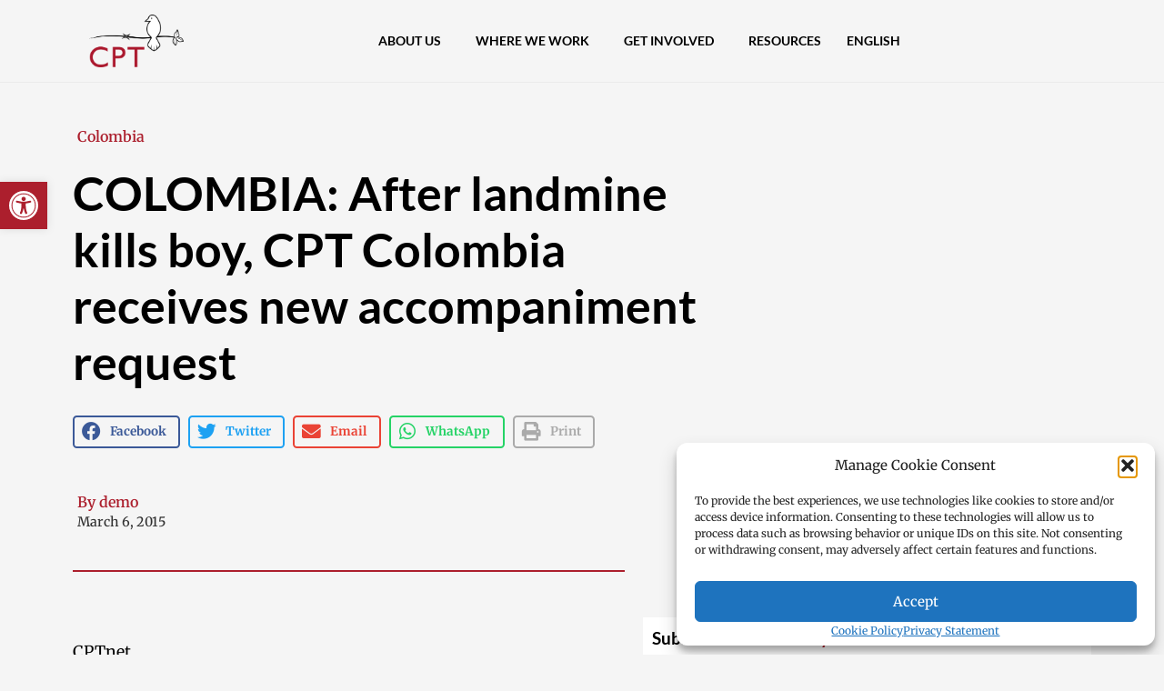

--- FILE ---
content_type: text/html; charset=UTF-8
request_url: https://cpt.org/2015/03/06/colombia-after-landmine-kills-boy-cpt-colombia-receives-new-accompaniment-request
body_size: 43363
content:
<!doctype html>
<html lang="en-US">
<head>
	<meta charset="UTF-8">
	<meta name="viewport" content="width=device-width, initial-scale=1">
	<link rel="profile" href="https://gmpg.org/xfn/11">
	<meta name='robots' content='index, follow, max-image-preview:large, max-snippet:-1, max-video-preview:-1' />
	<style>img:is([sizes="auto" i], [sizes^="auto," i]) { contain-intrinsic-size: 3000px 1500px }</style>
	
	<!-- This site is optimized with the Yoast SEO Premium plugin v26.4 (Yoast SEO v26.4) - https://yoast.com/wordpress/plugins/seo/ -->
	<title>COLOMBIA: After landmine kills boy, CPT Colombia receives new accompaniment request | Christian Peacemaker Teams</title>
	<meta name="description" content="CPTnet 6 March 2015 COLOMBIA: After landmine kills boy, CPT Colombia receives new accompaniment request [Note: The following has been adapted for CPTnet. The original is available on CPT Colombia’s website.]" />
	<link rel="canonical" href="https://cpt.org/2015/03/06/colombia-after-landmine-kills-boy-cpt-colombia-receives-new-accompaniment-request" />
	<meta property="og:locale" content="en_US" />
	<meta property="og:type" content="article" />
	<meta property="og:title" content="COLOMBIA: After landmine kills boy, CPT Colombia receives new accompaniment request" />
	<meta property="og:description" content="Community Peacemaker Teams builds partnerships to transform violence and oppression. Over 35 years of action for peace and justice." />
	<meta property="og:url" content="https://cpt.org/2015/03/06/colombia-after-landmine-kills-boy-cpt-colombia-receives-new-accompaniment-request" />
	<meta property="og:site_name" content="Community Peacemaker Teams" />
	<meta property="article:publisher" content="https://www.facebook.com/cpters" />
	<meta property="article:published_time" content="2015-03-06T17:00:00+00:00" />
	<meta property="article:modified_time" content="2020-12-29T21:06:02+00:00" />
	<meta property="og:image" content="https://cpt.org/wp-content/uploads/micoahumado-1.jpg" />
	<meta name="author" content="demo" />
	<meta name="twitter:card" content="summary_large_image" />
	<meta name="twitter:title" content="COLOMBIA: After landmine kills boy, CPT Colombia receives new accompaniment request | Christian Peacemaker Teams" />
	<meta name="twitter:description" content="CPTnet 6 March 2015 COLOMBIA: After landmine kills boy, CPT Colombia receives new accompaniment request [Note: The following has been adapted for CPTnet. The original is available on CPT Colombia’s website.]" />
	<meta name="twitter:creator" content="@cpt_intl" />
	<meta name="twitter:site" content="@cpt_intl" />
	<meta name="twitter:label1" content="Written by" />
	<meta name="twitter:data1" content="demo" />
	<meta name="twitter:label2" content="Est. reading time" />
	<meta name="twitter:data2" content="5 minutes" />
	<script type="application/ld+json" class="yoast-schema-graph">{"@context":"https://schema.org","@graph":[{"@type":"Article","@id":"https://cpt.org/2015/03/06/colombia-after-landmine-kills-boy-cpt-colombia-receives-new-accompaniment-request#article","isPartOf":{"@id":"https://cpt.org/2015/03/06/colombia-after-landmine-kills-boy-cpt-colombia-receives-new-accompaniment-request"},"author":{"name":"demo","@id":"https://cpt.org/#/schema/person/1187ed3b9ce9cbbb08dbb3a90bb6e8f6"},"headline":"COLOMBIA: After landmine kills boy, CPT Colombia receives new accompaniment request","datePublished":"2015-03-06T17:00:00+00:00","dateModified":"2020-12-29T21:06:02+00:00","mainEntityOfPage":{"@id":"https://cpt.org/2015/03/06/colombia-after-landmine-kills-boy-cpt-colombia-receives-new-accompaniment-request"},"wordCount":941,"publisher":{"@id":"https://cpt.org/#organization"},"image":{"@id":"https://cpt.org/2015/03/06/colombia-after-landmine-kills-boy-cpt-colombia-receives-new-accompaniment-request#primaryimage"},"thumbnailUrl":"https://cpt.org/wp-content/uploads/micoahumado-1.jpg","articleSection":["Colombia"],"inLanguage":"en-US"},{"@type":"WebPage","@id":"https://cpt.org/2015/03/06/colombia-after-landmine-kills-boy-cpt-colombia-receives-new-accompaniment-request","url":"https://cpt.org/2015/03/06/colombia-after-landmine-kills-boy-cpt-colombia-receives-new-accompaniment-request","name":"COLOMBIA: After landmine kills boy, CPT Colombia receives new accompaniment request | Christian Peacemaker Teams","isPartOf":{"@id":"https://cpt.org/#website"},"primaryImageOfPage":{"@id":"https://cpt.org/2015/03/06/colombia-after-landmine-kills-boy-cpt-colombia-receives-new-accompaniment-request#primaryimage"},"image":{"@id":"https://cpt.org/2015/03/06/colombia-after-landmine-kills-boy-cpt-colombia-receives-new-accompaniment-request#primaryimage"},"thumbnailUrl":"https://cpt.org/wp-content/uploads/micoahumado-1.jpg","datePublished":"2015-03-06T17:00:00+00:00","dateModified":"2020-12-29T21:06:02+00:00","description":"CPTnet 6 March 2015 COLOMBIA: After landmine kills boy, CPT Colombia receives new accompaniment request [Note: The following has been adapted for CPTnet. The original is available on CPT Colombia’s website.]","breadcrumb":{"@id":"https://cpt.org/2015/03/06/colombia-after-landmine-kills-boy-cpt-colombia-receives-new-accompaniment-request#breadcrumb"},"inLanguage":"en-US","potentialAction":[{"@type":"ReadAction","target":["https://cpt.org/2015/03/06/colombia-after-landmine-kills-boy-cpt-colombia-receives-new-accompaniment-request"]}]},{"@type":"ImageObject","inLanguage":"en-US","@id":"https://cpt.org/2015/03/06/colombia-after-landmine-kills-boy-cpt-colombia-receives-new-accompaniment-request#primaryimage","url":"https://cpt.org/wp-content/uploads/micoahumado-1.jpg","contentUrl":"https://cpt.org/wp-content/uploads/micoahumado-1.jpg","width":2256,"height":1496},{"@type":"BreadcrumbList","@id":"https://cpt.org/2015/03/06/colombia-after-landmine-kills-boy-cpt-colombia-receives-new-accompaniment-request#breadcrumb","itemListElement":[{"@type":"ListItem","position":1,"name":"Home","item":"https://cpt.org/"},{"@type":"ListItem","position":2,"name":"COLOMBIA: After landmine kills boy, CPT Colombia receives new accompaniment request"}]},{"@type":"WebSite","@id":"https://cpt.org/#website","url":"https://cpt.org/","name":"Community Peacemaker Teams","description":"Building partnerships to transform violence and oppression","publisher":{"@id":"https://cpt.org/#organization"},"potentialAction":[{"@type":"SearchAction","target":{"@type":"EntryPoint","urlTemplate":"https://cpt.org/?s={search_term_string}"},"query-input":{"@type":"PropertyValueSpecification","valueRequired":true,"valueName":"search_term_string"}}],"inLanguage":"en-US"},{"@type":"Organization","@id":"https://cpt.org/#organization","name":"Community Peacemaker Teams","url":"https://cpt.org/","logo":{"@type":"ImageObject","inLanguage":"en-US","@id":"https://cpt.org/#/schema/logo/image/","url":"https://cpt.org/wp-content/uploads/logoCPT-red-2.png","contentUrl":"https://cpt.org/wp-content/uploads/logoCPT-red-2.png","width":1730,"height":840,"caption":"Community Peacemaker Teams"},"image":{"@id":"https://cpt.org/#/schema/logo/image/"},"sameAs":["https://www.facebook.com/cpters","https://x.com/cpt_intl","https://www.instagram.com/cpteams/","https://www.youtube.com/user/cptvideos"]},{"@type":"Person","@id":"https://cpt.org/#/schema/person/1187ed3b9ce9cbbb08dbb3a90bb6e8f6","name":"demo","image":{"@type":"ImageObject","inLanguage":"en-US","@id":"https://cpt.org/#/schema/person/image/","url":"https://secure.gravatar.com/avatar/bf8c7166601a64c6c57b67ffbeab8f8c6a378cca786da9a326c1a34a2ec6f860?s=96&r=g","contentUrl":"https://secure.gravatar.com/avatar/bf8c7166601a64c6c57b67ffbeab8f8c6a378cca786da9a326c1a34a2ec6f860?s=96&r=g","caption":"demo"},"url":"https://cpt.org/author/demo"}]}</script>
	<!-- / Yoast SEO Premium plugin. -->


<link rel='dns-prefetch' href='//www.googletagmanager.com' />
<link rel="alternate" type="application/rss+xml" title="Community Peacemaker Teams &raquo; Feed" href="https://cpt.org/feed" />
<link rel="alternate" type="application/rss+xml" title="Community Peacemaker Teams &raquo; Comments Feed" href="https://cpt.org/comments/feed" />
<script>
window._wpemojiSettings = {"baseUrl":"https:\/\/s.w.org\/images\/core\/emoji\/16.0.1\/72x72\/","ext":".png","svgUrl":"https:\/\/s.w.org\/images\/core\/emoji\/16.0.1\/svg\/","svgExt":".svg","source":{"concatemoji":"https:\/\/cpt.org\/wp-includes\/js\/wp-emoji-release.min.js?ver=6.8.3"}};
/*! This file is auto-generated */
!function(s,n){var o,i,e;function c(e){try{var t={supportTests:e,timestamp:(new Date).valueOf()};sessionStorage.setItem(o,JSON.stringify(t))}catch(e){}}function p(e,t,n){e.clearRect(0,0,e.canvas.width,e.canvas.height),e.fillText(t,0,0);var t=new Uint32Array(e.getImageData(0,0,e.canvas.width,e.canvas.height).data),a=(e.clearRect(0,0,e.canvas.width,e.canvas.height),e.fillText(n,0,0),new Uint32Array(e.getImageData(0,0,e.canvas.width,e.canvas.height).data));return t.every(function(e,t){return e===a[t]})}function u(e,t){e.clearRect(0,0,e.canvas.width,e.canvas.height),e.fillText(t,0,0);for(var n=e.getImageData(16,16,1,1),a=0;a<n.data.length;a++)if(0!==n.data[a])return!1;return!0}function f(e,t,n,a){switch(t){case"flag":return n(e,"\ud83c\udff3\ufe0f\u200d\u26a7\ufe0f","\ud83c\udff3\ufe0f\u200b\u26a7\ufe0f")?!1:!n(e,"\ud83c\udde8\ud83c\uddf6","\ud83c\udde8\u200b\ud83c\uddf6")&&!n(e,"\ud83c\udff4\udb40\udc67\udb40\udc62\udb40\udc65\udb40\udc6e\udb40\udc67\udb40\udc7f","\ud83c\udff4\u200b\udb40\udc67\u200b\udb40\udc62\u200b\udb40\udc65\u200b\udb40\udc6e\u200b\udb40\udc67\u200b\udb40\udc7f");case"emoji":return!a(e,"\ud83e\udedf")}return!1}function g(e,t,n,a){var r="undefined"!=typeof WorkerGlobalScope&&self instanceof WorkerGlobalScope?new OffscreenCanvas(300,150):s.createElement("canvas"),o=r.getContext("2d",{willReadFrequently:!0}),i=(o.textBaseline="top",o.font="600 32px Arial",{});return e.forEach(function(e){i[e]=t(o,e,n,a)}),i}function t(e){var t=s.createElement("script");t.src=e,t.defer=!0,s.head.appendChild(t)}"undefined"!=typeof Promise&&(o="wpEmojiSettingsSupports",i=["flag","emoji"],n.supports={everything:!0,everythingExceptFlag:!0},e=new Promise(function(e){s.addEventListener("DOMContentLoaded",e,{once:!0})}),new Promise(function(t){var n=function(){try{var e=JSON.parse(sessionStorage.getItem(o));if("object"==typeof e&&"number"==typeof e.timestamp&&(new Date).valueOf()<e.timestamp+604800&&"object"==typeof e.supportTests)return e.supportTests}catch(e){}return null}();if(!n){if("undefined"!=typeof Worker&&"undefined"!=typeof OffscreenCanvas&&"undefined"!=typeof URL&&URL.createObjectURL&&"undefined"!=typeof Blob)try{var e="postMessage("+g.toString()+"("+[JSON.stringify(i),f.toString(),p.toString(),u.toString()].join(",")+"));",a=new Blob([e],{type:"text/javascript"}),r=new Worker(URL.createObjectURL(a),{name:"wpTestEmojiSupports"});return void(r.onmessage=function(e){c(n=e.data),r.terminate(),t(n)})}catch(e){}c(n=g(i,f,p,u))}t(n)}).then(function(e){for(var t in e)n.supports[t]=e[t],n.supports.everything=n.supports.everything&&n.supports[t],"flag"!==t&&(n.supports.everythingExceptFlag=n.supports.everythingExceptFlag&&n.supports[t]);n.supports.everythingExceptFlag=n.supports.everythingExceptFlag&&!n.supports.flag,n.DOMReady=!1,n.readyCallback=function(){n.DOMReady=!0}}).then(function(){return e}).then(function(){var e;n.supports.everything||(n.readyCallback(),(e=n.source||{}).concatemoji?t(e.concatemoji):e.wpemoji&&e.twemoji&&(t(e.twemoji),t(e.wpemoji)))}))}((window,document),window._wpemojiSettings);
</script>
<style id='wp-emoji-styles-inline-css'>

	img.wp-smiley, img.emoji {
		display: inline !important;
		border: none !important;
		box-shadow: none !important;
		height: 1em !important;
		width: 1em !important;
		margin: 0 0.07em !important;
		vertical-align: -0.1em !important;
		background: none !important;
		padding: 0 !important;
	}
</style>
<link rel='stylesheet' id='wp-block-library-css' href='https://cpt.org/wp-includes/css/dist/block-library/style.min.css?ver=6.8.3' media='all' />
<link rel='stylesheet' id='jet-engine-frontend-css' href='https://cpt.org/wp-content/plugins/jet-engine/assets/css/frontend.css?ver=3.7.10' media='all' />
<style id='global-styles-inline-css'>
:root{--wp--preset--aspect-ratio--square: 1;--wp--preset--aspect-ratio--4-3: 4/3;--wp--preset--aspect-ratio--3-4: 3/4;--wp--preset--aspect-ratio--3-2: 3/2;--wp--preset--aspect-ratio--2-3: 2/3;--wp--preset--aspect-ratio--16-9: 16/9;--wp--preset--aspect-ratio--9-16: 9/16;--wp--preset--color--black: #000000;--wp--preset--color--cyan-bluish-gray: #abb8c3;--wp--preset--color--white: #ffffff;--wp--preset--color--pale-pink: #f78da7;--wp--preset--color--vivid-red: #cf2e2e;--wp--preset--color--luminous-vivid-orange: #ff6900;--wp--preset--color--luminous-vivid-amber: #fcb900;--wp--preset--color--light-green-cyan: #7bdcb5;--wp--preset--color--vivid-green-cyan: #00d084;--wp--preset--color--pale-cyan-blue: #8ed1fc;--wp--preset--color--vivid-cyan-blue: #0693e3;--wp--preset--color--vivid-purple: #9b51e0;--wp--preset--gradient--vivid-cyan-blue-to-vivid-purple: linear-gradient(135deg,rgba(6,147,227,1) 0%,rgb(155,81,224) 100%);--wp--preset--gradient--light-green-cyan-to-vivid-green-cyan: linear-gradient(135deg,rgb(122,220,180) 0%,rgb(0,208,130) 100%);--wp--preset--gradient--luminous-vivid-amber-to-luminous-vivid-orange: linear-gradient(135deg,rgba(252,185,0,1) 0%,rgba(255,105,0,1) 100%);--wp--preset--gradient--luminous-vivid-orange-to-vivid-red: linear-gradient(135deg,rgba(255,105,0,1) 0%,rgb(207,46,46) 100%);--wp--preset--gradient--very-light-gray-to-cyan-bluish-gray: linear-gradient(135deg,rgb(238,238,238) 0%,rgb(169,184,195) 100%);--wp--preset--gradient--cool-to-warm-spectrum: linear-gradient(135deg,rgb(74,234,220) 0%,rgb(151,120,209) 20%,rgb(207,42,186) 40%,rgb(238,44,130) 60%,rgb(251,105,98) 80%,rgb(254,248,76) 100%);--wp--preset--gradient--blush-light-purple: linear-gradient(135deg,rgb(255,206,236) 0%,rgb(152,150,240) 100%);--wp--preset--gradient--blush-bordeaux: linear-gradient(135deg,rgb(254,205,165) 0%,rgb(254,45,45) 50%,rgb(107,0,62) 100%);--wp--preset--gradient--luminous-dusk: linear-gradient(135deg,rgb(255,203,112) 0%,rgb(199,81,192) 50%,rgb(65,88,208) 100%);--wp--preset--gradient--pale-ocean: linear-gradient(135deg,rgb(255,245,203) 0%,rgb(182,227,212) 50%,rgb(51,167,181) 100%);--wp--preset--gradient--electric-grass: linear-gradient(135deg,rgb(202,248,128) 0%,rgb(113,206,126) 100%);--wp--preset--gradient--midnight: linear-gradient(135deg,rgb(2,3,129) 0%,rgb(40,116,252) 100%);--wp--preset--font-size--small: 13px;--wp--preset--font-size--medium: 20px;--wp--preset--font-size--large: 36px;--wp--preset--font-size--x-large: 42px;--wp--preset--spacing--20: 0.44rem;--wp--preset--spacing--30: 0.67rem;--wp--preset--spacing--40: 1rem;--wp--preset--spacing--50: 1.5rem;--wp--preset--spacing--60: 2.25rem;--wp--preset--spacing--70: 3.38rem;--wp--preset--spacing--80: 5.06rem;--wp--preset--shadow--natural: 6px 6px 9px rgba(0, 0, 0, 0.2);--wp--preset--shadow--deep: 12px 12px 50px rgba(0, 0, 0, 0.4);--wp--preset--shadow--sharp: 6px 6px 0px rgba(0, 0, 0, 0.2);--wp--preset--shadow--outlined: 6px 6px 0px -3px rgba(255, 255, 255, 1), 6px 6px rgba(0, 0, 0, 1);--wp--preset--shadow--crisp: 6px 6px 0px rgba(0, 0, 0, 1);}:root { --wp--style--global--content-size: 800px;--wp--style--global--wide-size: 1200px; }:where(body) { margin: 0; }.wp-site-blocks > .alignleft { float: left; margin-right: 2em; }.wp-site-blocks > .alignright { float: right; margin-left: 2em; }.wp-site-blocks > .aligncenter { justify-content: center; margin-left: auto; margin-right: auto; }:where(.wp-site-blocks) > * { margin-block-start: 24px; margin-block-end: 0; }:where(.wp-site-blocks) > :first-child { margin-block-start: 0; }:where(.wp-site-blocks) > :last-child { margin-block-end: 0; }:root { --wp--style--block-gap: 24px; }:root :where(.is-layout-flow) > :first-child{margin-block-start: 0;}:root :where(.is-layout-flow) > :last-child{margin-block-end: 0;}:root :where(.is-layout-flow) > *{margin-block-start: 24px;margin-block-end: 0;}:root :where(.is-layout-constrained) > :first-child{margin-block-start: 0;}:root :where(.is-layout-constrained) > :last-child{margin-block-end: 0;}:root :where(.is-layout-constrained) > *{margin-block-start: 24px;margin-block-end: 0;}:root :where(.is-layout-flex){gap: 24px;}:root :where(.is-layout-grid){gap: 24px;}.is-layout-flow > .alignleft{float: left;margin-inline-start: 0;margin-inline-end: 2em;}.is-layout-flow > .alignright{float: right;margin-inline-start: 2em;margin-inline-end: 0;}.is-layout-flow > .aligncenter{margin-left: auto !important;margin-right: auto !important;}.is-layout-constrained > .alignleft{float: left;margin-inline-start: 0;margin-inline-end: 2em;}.is-layout-constrained > .alignright{float: right;margin-inline-start: 2em;margin-inline-end: 0;}.is-layout-constrained > .aligncenter{margin-left: auto !important;margin-right: auto !important;}.is-layout-constrained > :where(:not(.alignleft):not(.alignright):not(.alignfull)){max-width: var(--wp--style--global--content-size);margin-left: auto !important;margin-right: auto !important;}.is-layout-constrained > .alignwide{max-width: var(--wp--style--global--wide-size);}body .is-layout-flex{display: flex;}.is-layout-flex{flex-wrap: wrap;align-items: center;}.is-layout-flex > :is(*, div){margin: 0;}body .is-layout-grid{display: grid;}.is-layout-grid > :is(*, div){margin: 0;}body{padding-top: 0px;padding-right: 0px;padding-bottom: 0px;padding-left: 0px;}a:where(:not(.wp-element-button)){text-decoration: underline;}:root :where(.wp-element-button, .wp-block-button__link){background-color: #32373c;border-width: 0;color: #fff;font-family: inherit;font-size: inherit;line-height: inherit;padding: calc(0.667em + 2px) calc(1.333em + 2px);text-decoration: none;}.has-black-color{color: var(--wp--preset--color--black) !important;}.has-cyan-bluish-gray-color{color: var(--wp--preset--color--cyan-bluish-gray) !important;}.has-white-color{color: var(--wp--preset--color--white) !important;}.has-pale-pink-color{color: var(--wp--preset--color--pale-pink) !important;}.has-vivid-red-color{color: var(--wp--preset--color--vivid-red) !important;}.has-luminous-vivid-orange-color{color: var(--wp--preset--color--luminous-vivid-orange) !important;}.has-luminous-vivid-amber-color{color: var(--wp--preset--color--luminous-vivid-amber) !important;}.has-light-green-cyan-color{color: var(--wp--preset--color--light-green-cyan) !important;}.has-vivid-green-cyan-color{color: var(--wp--preset--color--vivid-green-cyan) !important;}.has-pale-cyan-blue-color{color: var(--wp--preset--color--pale-cyan-blue) !important;}.has-vivid-cyan-blue-color{color: var(--wp--preset--color--vivid-cyan-blue) !important;}.has-vivid-purple-color{color: var(--wp--preset--color--vivid-purple) !important;}.has-black-background-color{background-color: var(--wp--preset--color--black) !important;}.has-cyan-bluish-gray-background-color{background-color: var(--wp--preset--color--cyan-bluish-gray) !important;}.has-white-background-color{background-color: var(--wp--preset--color--white) !important;}.has-pale-pink-background-color{background-color: var(--wp--preset--color--pale-pink) !important;}.has-vivid-red-background-color{background-color: var(--wp--preset--color--vivid-red) !important;}.has-luminous-vivid-orange-background-color{background-color: var(--wp--preset--color--luminous-vivid-orange) !important;}.has-luminous-vivid-amber-background-color{background-color: var(--wp--preset--color--luminous-vivid-amber) !important;}.has-light-green-cyan-background-color{background-color: var(--wp--preset--color--light-green-cyan) !important;}.has-vivid-green-cyan-background-color{background-color: var(--wp--preset--color--vivid-green-cyan) !important;}.has-pale-cyan-blue-background-color{background-color: var(--wp--preset--color--pale-cyan-blue) !important;}.has-vivid-cyan-blue-background-color{background-color: var(--wp--preset--color--vivid-cyan-blue) !important;}.has-vivid-purple-background-color{background-color: var(--wp--preset--color--vivid-purple) !important;}.has-black-border-color{border-color: var(--wp--preset--color--black) !important;}.has-cyan-bluish-gray-border-color{border-color: var(--wp--preset--color--cyan-bluish-gray) !important;}.has-white-border-color{border-color: var(--wp--preset--color--white) !important;}.has-pale-pink-border-color{border-color: var(--wp--preset--color--pale-pink) !important;}.has-vivid-red-border-color{border-color: var(--wp--preset--color--vivid-red) !important;}.has-luminous-vivid-orange-border-color{border-color: var(--wp--preset--color--luminous-vivid-orange) !important;}.has-luminous-vivid-amber-border-color{border-color: var(--wp--preset--color--luminous-vivid-amber) !important;}.has-light-green-cyan-border-color{border-color: var(--wp--preset--color--light-green-cyan) !important;}.has-vivid-green-cyan-border-color{border-color: var(--wp--preset--color--vivid-green-cyan) !important;}.has-pale-cyan-blue-border-color{border-color: var(--wp--preset--color--pale-cyan-blue) !important;}.has-vivid-cyan-blue-border-color{border-color: var(--wp--preset--color--vivid-cyan-blue) !important;}.has-vivid-purple-border-color{border-color: var(--wp--preset--color--vivid-purple) !important;}.has-vivid-cyan-blue-to-vivid-purple-gradient-background{background: var(--wp--preset--gradient--vivid-cyan-blue-to-vivid-purple) !important;}.has-light-green-cyan-to-vivid-green-cyan-gradient-background{background: var(--wp--preset--gradient--light-green-cyan-to-vivid-green-cyan) !important;}.has-luminous-vivid-amber-to-luminous-vivid-orange-gradient-background{background: var(--wp--preset--gradient--luminous-vivid-amber-to-luminous-vivid-orange) !important;}.has-luminous-vivid-orange-to-vivid-red-gradient-background{background: var(--wp--preset--gradient--luminous-vivid-orange-to-vivid-red) !important;}.has-very-light-gray-to-cyan-bluish-gray-gradient-background{background: var(--wp--preset--gradient--very-light-gray-to-cyan-bluish-gray) !important;}.has-cool-to-warm-spectrum-gradient-background{background: var(--wp--preset--gradient--cool-to-warm-spectrum) !important;}.has-blush-light-purple-gradient-background{background: var(--wp--preset--gradient--blush-light-purple) !important;}.has-blush-bordeaux-gradient-background{background: var(--wp--preset--gradient--blush-bordeaux) !important;}.has-luminous-dusk-gradient-background{background: var(--wp--preset--gradient--luminous-dusk) !important;}.has-pale-ocean-gradient-background{background: var(--wp--preset--gradient--pale-ocean) !important;}.has-electric-grass-gradient-background{background: var(--wp--preset--gradient--electric-grass) !important;}.has-midnight-gradient-background{background: var(--wp--preset--gradient--midnight) !important;}.has-small-font-size{font-size: var(--wp--preset--font-size--small) !important;}.has-medium-font-size{font-size: var(--wp--preset--font-size--medium) !important;}.has-large-font-size{font-size: var(--wp--preset--font-size--large) !important;}.has-x-large-font-size{font-size: var(--wp--preset--font-size--x-large) !important;}
:root :where(.wp-block-pullquote){font-size: 1.5em;line-height: 1.6;}
</style>
<link rel='stylesheet' id='wpml-legacy-horizontal-list-0-css' href='https://cpt.org/wp-content/plugins/sitepress-multilingual-cms/templates/language-switchers/legacy-list-horizontal/style.min.css?ver=1' media='all' />
<link rel='stylesheet' id='wpml-menu-item-0-css' href='https://cpt.org/wp-content/plugins/sitepress-multilingual-cms/templates/language-switchers/menu-item/style.min.css?ver=1' media='all' />
<link rel='stylesheet' id='cmplz-general-css' href='https://cpt.org/wp-content/plugins/complianz-gdpr-premium/assets/css/cookieblocker.min.css?ver=1762001692' media='all' />
<link rel='stylesheet' id='pojo-a11y-css' href='https://cpt.org/wp-content/plugins/pojo-accessibility/modules/legacy/assets/css/style.min.css?ver=1.0.0' media='all' />
<link rel='stylesheet' id='hello-elementor-css' href='https://cpt.org/wp-content/themes/hello-elementor/assets/css/reset.css?ver=3.4.5' media='all' />
<link rel='stylesheet' id='hello-elementor-theme-style-css' href='https://cpt.org/wp-content/themes/hello-elementor/assets/css/theme.css?ver=3.4.5' media='all' />
<link rel='stylesheet' id='hello-elementor-header-footer-css' href='https://cpt.org/wp-content/themes/hello-elementor/assets/css/header-footer.css?ver=3.4.5' media='all' />
<link rel='stylesheet' id='elementor-frontend-css' href='https://cpt.org/wp-content/uploads/elementor/css/custom-frontend.min.css?ver=1765456395' media='all' />
<link rel='stylesheet' id='elementor-post-18581-css' href='https://cpt.org/wp-content/uploads/elementor/css/post-18581.css?ver=1765456395' media='all' />
<link rel='stylesheet' id='widget-image-css' href='https://cpt.org/wp-content/plugins/elementor/assets/css/widget-image.min.css?ver=3.33.2' media='all' />
<link rel='stylesheet' id='widget-nav-menu-css' href='https://cpt.org/wp-content/uploads/elementor/css/custom-pro-widget-nav-menu.min.css?ver=1765456395' media='all' />
<link rel='stylesheet' id='widget-heading-css' href='https://cpt.org/wp-content/plugins/elementor/assets/css/widget-heading.min.css?ver=3.33.2' media='all' />
<link rel='stylesheet' id='widget-social-icons-css' href='https://cpt.org/wp-content/plugins/elementor/assets/css/widget-social-icons.min.css?ver=3.33.2' media='all' />
<link rel='stylesheet' id='e-apple-webkit-css' href='https://cpt.org/wp-content/uploads/elementor/css/custom-apple-webkit.min.css?ver=1765456395' media='all' />
<link rel='stylesheet' id='widget-post-info-css' href='https://cpt.org/wp-content/plugins/elementor-pro/assets/css/widget-post-info.min.css?ver=3.33.1' media='all' />
<link rel='stylesheet' id='widget-icon-list-css' href='https://cpt.org/wp-content/uploads/elementor/css/custom-widget-icon-list.min.css?ver=1765456395' media='all' />
<link rel='stylesheet' id='elementor-icons-shared-0-css' href='https://cpt.org/wp-content/plugins/elementor/assets/lib/font-awesome/css/fontawesome.min.css?ver=5.15.3' media='all' />
<link rel='stylesheet' id='elementor-icons-fa-regular-css' href='https://cpt.org/wp-content/plugins/elementor/assets/lib/font-awesome/css/regular.min.css?ver=5.15.3' media='all' />
<link rel='stylesheet' id='elementor-icons-fa-solid-css' href='https://cpt.org/wp-content/plugins/elementor/assets/lib/font-awesome/css/solid.min.css?ver=5.15.3' media='all' />
<link rel='stylesheet' id='widget-share-buttons-css' href='https://cpt.org/wp-content/plugins/elementor-pro/assets/css/widget-share-buttons.min.css?ver=3.33.1' media='all' />
<link rel='stylesheet' id='elementor-icons-fa-brands-css' href='https://cpt.org/wp-content/plugins/elementor/assets/lib/font-awesome/css/brands.min.css?ver=5.15.3' media='all' />
<link rel='stylesheet' id='widget-divider-css' href='https://cpt.org/wp-content/plugins/elementor/assets/css/widget-divider.min.css?ver=3.33.2' media='all' />
<link rel='stylesheet' id='widget-form-css' href='https://cpt.org/wp-content/plugins/elementor-pro/assets/css/widget-form.min.css?ver=3.33.1' media='all' />
<link rel='stylesheet' id='widget-posts-css' href='https://cpt.org/wp-content/plugins/elementor-pro/assets/css/widget-posts.min.css?ver=3.33.1' media='all' />
<link rel='stylesheet' id='elementor-icons-css' href='https://cpt.org/wp-content/plugins/elementor/assets/lib/eicons/css/elementor-icons.min.css?ver=5.44.0' media='all' />
<link rel='stylesheet' id='elementor-post-25657-css' href='https://cpt.org/wp-content/uploads/elementor/css/post-25657.css?ver=1765456395' media='all' />
<link rel='stylesheet' id='elementor-post-24425-css' href='https://cpt.org/wp-content/uploads/elementor/css/post-24425.css?ver=1765456396' media='all' />
<link rel='stylesheet' id='elementor-post-24331-css' href='https://cpt.org/wp-content/uploads/elementor/css/post-24331.css?ver=1765456404' media='all' />
<link rel='stylesheet' id='searchwp-forms-css' href='https://cpt.org/wp-content/plugins/searchwp/assets/css/frontend/search-forms.min.css?ver=4.5.5' media='all' />
<link rel='stylesheet' id='hello-elementor-child-style-css' href='https://cpt.org/wp-content/themes/hello-theme-child-master/style.css?ver=1.0.0' media='all' />
<link rel='stylesheet' id='elementor-gf-local-lato-css' href='https://cpt.org/wp-content/uploads/elementor/google-fonts/css/lato.css?ver=1742289253' media='all' />
<link rel='stylesheet' id='elementor-gf-local-merriweather-css' href='https://cpt.org/wp-content/uploads/elementor/google-fonts/css/merriweather.css?ver=1742289254' media='all' />
<link rel='stylesheet' id='elementor-gf-local-robotomono-css' href='https://cpt.org/wp-content/uploads/elementor/google-fonts/css/robotomono.css?ver=1742289255' media='all' />
<script src="https://cpt.org/wp-includes/js/jquery/jquery.min.js?ver=3.7.1" id="jquery-core-js"></script>
<script src="https://cpt.org/wp-includes/js/jquery/jquery-migrate.min.js?ver=3.4.1" id="jquery-migrate-js"></script>

<!-- Google tag (gtag.js) snippet added by Site Kit -->
<!-- Google Analytics snippet added by Site Kit -->
<script src="https://www.googletagmanager.com/gtag/js?id=GT-NB9ZLRS" id="google_gtagjs-js" async></script>
<script id="google_gtagjs-js-after">
window.dataLayer = window.dataLayer || [];function gtag(){dataLayer.push(arguments);}
gtag("set","linker",{"domains":["cpt.org"]});
gtag("js", new Date());
gtag("set", "developer_id.dZTNiMT", true);
gtag("config", "GT-NB9ZLRS", {"googlesitekit_post_date":"20150306","googlesitekit_post_categories":"Colombia"});
</script>
<link rel="https://api.w.org/" href="https://cpt.org/wp-json/" /><link rel="alternate" title="JSON" type="application/json" href="https://cpt.org/wp-json/wp/v2/posts/14535" /><link rel="EditURI" type="application/rsd+xml" title="RSD" href="https://cpt.org/xmlrpc.php?rsd" />
<meta name="generator" content="WordPress 6.8.3" />
<link rel='shortlink' href='https://cpt.org/?p=14535' />
<link rel="alternate" title="oEmbed (JSON)" type="application/json+oembed" href="https://cpt.org/wp-json/oembed/1.0/embed?url=https%3A%2F%2Fcpt.org%2F2015%2F03%2F06%2Fcolombia-after-landmine-kills-boy-cpt-colombia-receives-new-accompaniment-request" />
<link rel="alternate" title="oEmbed (XML)" type="text/xml+oembed" href="https://cpt.org/wp-json/oembed/1.0/embed?url=https%3A%2F%2Fcpt.org%2F2015%2F03%2F06%2Fcolombia-after-landmine-kills-boy-cpt-colombia-receives-new-accompaniment-request&#038;format=xml" />
<meta name="generator" content="WPML ver:4.8.5 stt:1,13,30,2;" />
<meta name="generator" content="Site Kit by Google 1.167.0" />			<style>.cmplz-hidden {
					display: none !important;
				}</style><style type="text/css">
#pojo-a11y-toolbar .pojo-a11y-toolbar-toggle a{ background-color: #ac1f2d;	color: #ffffff;}
#pojo-a11y-toolbar .pojo-a11y-toolbar-overlay, #pojo-a11y-toolbar .pojo-a11y-toolbar-overlay ul.pojo-a11y-toolbar-items.pojo-a11y-links{ border-color: #ac1f2d;}
body.pojo-a11y-focusable a:focus{ outline-style: dotted !important;	outline-width: 1px !important;	outline-color: #FF0000 !important;}
#pojo-a11y-toolbar{ top: 200px !important;}
#pojo-a11y-toolbar .pojo-a11y-toolbar-overlay{ background-color: #ffffff;}
#pojo-a11y-toolbar .pojo-a11y-toolbar-overlay ul.pojo-a11y-toolbar-items li.pojo-a11y-toolbar-item a, #pojo-a11y-toolbar .pojo-a11y-toolbar-overlay p.pojo-a11y-toolbar-title{ color: #333333;}
#pojo-a11y-toolbar .pojo-a11y-toolbar-overlay ul.pojo-a11y-toolbar-items li.pojo-a11y-toolbar-item a.active{ background-color: #ac1f2d;	color: #ffffff;}
@media (max-width: 767px) { #pojo-a11y-toolbar { top: 150px !important; } }</style><meta name="generator" content="Elementor 3.33.2; features: additional_custom_breakpoints; settings: css_print_method-external, google_font-enabled, font_display-auto">
<!-- Fundraise Up: world-class checkout experience for serious online fundraising -->
<script>(function(w,d,s,n,a){if(!w[n]){var l='call,catch,on,once,set,then,track'
.split(','),i,o=function(n){return'function'==typeof n?o.l.push([arguments])&&o
:function(){return o.l.push([n,arguments])&&o}},t=d.getElementsByTagName(s)[0],
j=d.createElement(s);j.async=!0;j.src='https://cdn.fundraiseup.com/widget/'+a;
t.parentNode.insertBefore(j,t);o.s=Date.now();o.v=4;o.h=w.location.href;o.l=[];
for(i=0;i<7;i++)o[l[i]]=o(l[i]);w[n]=o}
})(window,document,'script','FundraiseUp','AXVLQXBQ');</script>
<!-- End Fundraise Up -->
<!-- Facebook Pixel Code -->
<script type="text/plain" data-service="facebook" data-category="marketing">
!function(f,b,e,v,n,t,s)
{if(f.fbq)return;n=f.fbq=function(){n.callMethod?
n.callMethod.apply(n,arguments):n.queue.push(arguments)};
if(!f._fbq)f._fbq=n;n.push=n;n.loaded=!0;n.version='2.0';
n.queue=[];t=b.createElement(e);t.async=!0;
t.src=v;s=b.getElementsByTagName(e)[0];
s.parentNode.insertBefore(t,s)}(window,document,'script',
'https://connect.facebook.net/en_US/fbevents.js');
fbq('track', 'Donate');	
fbq('init', '176262652012013');
fbq('track', 'PageView');
fbq('track', 'ViewContent');
</script>
<noscript>
<img height="1" width="1"
src="https://www.facebook.com/tr?id=176262652012013&ev=PageView
&noscript=1"/>
</noscript>
<!-- End Facebook Pixel Code -->
<!-- Google Tag Manager -->
<script>(function(w,d,s,l,i){w[l]=w[l]||[];w[l].push({'gtm.start':
new Date().getTime(),event:'gtm.js'});var f=d.getElementsByTagName(s)[0],
j=d.createElement(s),dl=l!='dataLayer'?'&l='+l:'';j.async=true;j.src=
'https://www.googletagmanager.com/gtm.js?id='+i+dl;f.parentNode.insertBefore(j,f);
})(window,document,'script','dataLayer','GTM-WL7LFFJC');</script>
<!-- End Google Tag Manager -->
			<style>
				.e-con.e-parent:nth-of-type(n+4):not(.e-lazyloaded):not(.e-no-lazyload),
				.e-con.e-parent:nth-of-type(n+4):not(.e-lazyloaded):not(.e-no-lazyload) * {
					background-image: none !important;
				}
				@media screen and (max-height: 1024px) {
					.e-con.e-parent:nth-of-type(n+3):not(.e-lazyloaded):not(.e-no-lazyload),
					.e-con.e-parent:nth-of-type(n+3):not(.e-lazyloaded):not(.e-no-lazyload) * {
						background-image: none !important;
					}
				}
				@media screen and (max-height: 640px) {
					.e-con.e-parent:nth-of-type(n+2):not(.e-lazyloaded):not(.e-no-lazyload),
					.e-con.e-parent:nth-of-type(n+2):not(.e-lazyloaded):not(.e-no-lazyload) * {
						background-image: none !important;
					}
				}
			</style>
			
<!-- Google Tag Manager snippet added by Site Kit -->
<script>
			( function( w, d, s, l, i ) {
				w[l] = w[l] || [];
				w[l].push( {'gtm.start': new Date().getTime(), event: 'gtm.js'} );
				var f = d.getElementsByTagName( s )[0],
					j = d.createElement( s ), dl = l != 'dataLayer' ? '&l=' + l : '';
				j.async = true;
				j.src = 'https://www.googletagmanager.com/gtm.js?id=' + i + dl;
				f.parentNode.insertBefore( j, f );
			} )( window, document, 'script', 'dataLayer', 'GTM-WL7LFFJC' );
			
</script>

<!-- End Google Tag Manager snippet added by Site Kit -->
			<meta name="theme-color" content="#F5F5F5">
			<link rel="icon" href="https://cpt.org/wp-content/uploads/cropped-acronymCPT-red-1-32x32.png" sizes="32x32" />
<link rel="icon" href="https://cpt.org/wp-content/uploads/cropped-acronymCPT-red-1-192x192.png" sizes="192x192" />
<link rel="apple-touch-icon" href="https://cpt.org/wp-content/uploads/cropped-acronymCPT-red-1-180x180.png" />
<meta name="msapplication-TileImage" content="https://cpt.org/wp-content/uploads/cropped-acronymCPT-red-1-270x270.png" />
		<style id="wp-custom-css">
			figcaption {
    text-align: left;
    color: #000000;
    font-family: "Roboto Mono", Sans-serif;
    font-size: 0.8em;
    font-weight: normal;
    font-style: normal;
    line-height: 1.4em;
    margin-top: 5px;
}		</style>
		</head>
<body data-cmplz=1 class="wp-singular post-template-default single single-post postid-14535 single-format-standard wp-custom-logo wp-embed-responsive wp-theme-hello-elementor wp-child-theme-hello-theme-child-master hello-elementor-default elementor-default elementor-kit-18581 elementor-page-24331">

		<!-- Google Tag Manager (noscript) snippet added by Site Kit -->
		<noscript>
			<iframe src="https://www.googletagmanager.com/ns.html?id=GTM-WL7LFFJC" height="0" width="0" style="display:none;visibility:hidden"></iframe>
		</noscript>
		<!-- End Google Tag Manager (noscript) snippet added by Site Kit -->
		<!-- Google Tag Manager (noscript) -->
<noscript><iframe src="https://www.googletagmanager.com/ns.html?id=GTM-WL7LFFJC"
height="0" width="0" style="display:none;visibility:hidden"></iframe></noscript>
<!-- End Google Tag Manager (noscript) -->

<a class="skip-link screen-reader-text" href="#content">Skip to content</a>

		<header data-elementor-type="header" data-elementor-id="25657" class="elementor elementor-25657 elementor-location-header" data-elementor-post-type="elementor_library">
					<section class="elementor-section elementor-top-section elementor-element elementor-element-57a04cdc elementor-section-height-min-height elementor-section-boxed elementor-section-height-default elementor-section-items-middle" data-id="57a04cdc" data-element_type="section" data-settings="{&quot;background_background&quot;:&quot;classic&quot;}">
						<div class="elementor-container elementor-column-gap-default">
					<div class="elementor-column elementor-col-33 elementor-top-column elementor-element elementor-element-4141e5d9" data-id="4141e5d9" data-element_type="column">
			<div class="elementor-widget-wrap elementor-element-populated">
						<div class="elementor-element elementor-element-6884f20d elementor-widget-mobile__width-auto elementor-widget elementor-widget-image" data-id="6884f20d" data-element_type="widget" data-widget_type="image.default">
				<div class="elementor-widget-container">
																<a href="https://cpt.org">
							<img width="300" height="167" src="https://cpt.org/wp-content/uploads/acronymCPT-red_transparent-300x167.png" class="attachment-medium size-medium wp-image-24315" alt="" srcset="https://cpt.org/wp-content/uploads/acronymCPT-red_transparent-300x167.png 300w, https://cpt.org/wp-content/uploads/acronymCPT-red_transparent-1024x571.png 1024w, https://cpt.org/wp-content/uploads/acronymCPT-red_transparent-768x428.png 768w, https://cpt.org/wp-content/uploads/acronymCPT-red_transparent.png 1509w" sizes="(max-width: 300px) 100vw, 300px" />								</a>
															</div>
				</div>
					</div>
		</div>
				<div class="elementor-column elementor-col-33 elementor-top-column elementor-element elementor-element-54512a1a" data-id="54512a1a" data-element_type="column">
			<div class="elementor-widget-wrap elementor-element-populated">
						<div class="elementor-element elementor-element-bc8287e elementor-nav-menu__align-end elementor-nav-menu--stretch elementor-widget-mobile__width-auto elementor-nav-menu__text-align-center elementor-nav-menu--dropdown-tablet elementor-nav-menu--toggle elementor-nav-menu--burger elementor-widget elementor-widget-nav-menu" data-id="bc8287e" data-element_type="widget" data-settings="{&quot;submenu_icon&quot;:{&quot;value&quot;:&quot;&lt;i class=\&quot;\&quot; aria-hidden=\&quot;true\&quot;&gt;&lt;\/i&gt;&quot;,&quot;library&quot;:&quot;&quot;},&quot;full_width&quot;:&quot;stretch&quot;,&quot;layout&quot;:&quot;horizontal&quot;,&quot;toggle&quot;:&quot;burger&quot;}" data-widget_type="nav-menu.default">
				<div class="elementor-widget-container">
								<nav aria-label="Menu" class="elementor-nav-menu--main elementor-nav-menu__container elementor-nav-menu--layout-horizontal e--pointer-none">
				<ul id="menu-1-bc8287e" class="elementor-nav-menu"><li class="menu-item menu-item-type-custom menu-item-object-custom menu-item-has-children menu-item-26174"><a href="#" class="elementor-item elementor-item-anchor">About Us</a>
<ul class="sub-menu elementor-nav-menu--dropdown">
	<li class="menu-item menu-item-type-post_type menu-item-object-page menu-item-24871"><a href="https://cpt.org/about/cpt-name-change" class="elementor-sub-item">We’re now Community Peacemaker Teams</a></li>
	<li class="menu-item menu-item-type-post_type menu-item-object-page menu-item-25848"><a href="https://cpt.org/about" class="elementor-sub-item">About us</a></li>
	<li class="menu-item menu-item-type-post_type menu-item-object-page menu-item-37368"><a href="https://cpt.org/job-vacancies" class="elementor-sub-item">Job Vacancies</a></li>
</ul>
</li>
<li class="menu-item menu-item-type-custom menu-item-object-custom menu-item-has-children menu-item-24395"><a href="#" class="elementor-item elementor-item-anchor">Where We Work</a>
<ul class="sub-menu elementor-nav-menu--dropdown">
	<li class="menu-item menu-item-type-post_type menu-item-object-page menu-item-24980"><a href="https://cpt.org/programs/kurdistan" class="elementor-sub-item">Iraqi Kurdistan</a></li>
	<li class="menu-item menu-item-type-post_type menu-item-object-page menu-item-25010"><a href="https://cpt.org/programs/lesvos" class="elementor-sub-item">Lesvos, Greece</a></li>
	<li class="menu-item menu-item-type-post_type menu-item-object-page menu-item-25656"><a href="https://cpt.org/programs/palestine" class="elementor-sub-item">Palestine</a></li>
	<li class="menu-item menu-item-type-post_type menu-item-object-page menu-item-25421"><a href="https://cpt.org/programs/colombia" class="elementor-sub-item">Colombia</a></li>
	<li class="menu-item menu-item-type-post_type menu-item-object-page menu-item-25553"><a href="https://cpt.org/programs/tisn" class="elementor-sub-item">Turtle Island</a></li>
</ul>
</li>
<li class="menu-item menu-item-type-custom menu-item-object-custom menu-item-has-children menu-item-25554"><a href="#" class="elementor-item elementor-item-anchor">Get Involved</a>
<ul class="sub-menu elementor-nav-menu--dropdown">
	<li class="menu-item menu-item-type-post_type menu-item-object-page menu-item-25564"><a href="https://cpt.org/delegations" class="elementor-sub-item">Delegations</a></li>
	<li class="menu-item menu-item-type-post_type menu-item-object-page menu-item-35315"><a href="https://cpt.org/participate/cpt-training" class="elementor-sub-item">CPT Training</a></li>
	<li class="menu-item menu-item-type-post_type menu-item-object-page menu-item-25132"><a href="https://cpt.org/participate/join/training" class="elementor-sub-item">Workshops</a></li>
	<li class="menu-item menu-item-type-post_type menu-item-object-page menu-item-29371"><a href="https://cpt.org/participate/invite" class="elementor-sub-item">Invite a Speaker</a></li>
	<li class="menu-item menu-item-type-post_type menu-item-object-page menu-item-33683"><a href="https://cpt.org/suppers" class="elementor-sub-item">Host a CPT Supper</a></li>
	<li class="menu-item menu-item-type-custom menu-item-object-custom menu-item-33759"><a href="https://cpt.org/campaigns/" class="elementor-sub-item">Campaigns</a></li>
	<li class="menu-item menu-item-type-post_type menu-item-object-page menu-item-26428"><a href="https://cpt.org/donate" class="elementor-sub-item">Give</a></li>
	<li class="menu-item menu-item-type-post_type menu-item-object-page menu-item-26716"><a href="https://cpt.org/participate/regional" class="elementor-sub-item">Regional Groups</a></li>
</ul>
</li>
<li class="menu-item menu-item-type-post_type menu-item-object-page menu-item-25641"><a href="https://cpt.org/uo" class="elementor-item">Resources</a></li>
<li class="menu-item wpml-ls-slot-268 wpml-ls-item wpml-ls-item-en wpml-ls-current-language wpml-ls-menu-item wpml-ls-first-item wpml-ls-last-item menu-item-type-wpml_ls_menu_item menu-item-object-wpml_ls_menu_item menu-item-wpml-ls-268-en"><a href="https://cpt.org/2015/03/06/colombia-after-landmine-kills-boy-cpt-colombia-receives-new-accompaniment-request" role="menuitem" class="elementor-item"><span class="wpml-ls-native" lang="en">English</span></a></li>
</ul>			</nav>
					<div class="elementor-menu-toggle" role="button" tabindex="0" aria-label="Menu Toggle" aria-expanded="false">
			<i aria-hidden="true" role="presentation" class="elementor-menu-toggle__icon--open eicon-menu-bar"></i><i aria-hidden="true" role="presentation" class="elementor-menu-toggle__icon--close eicon-close"></i>		</div>
					<nav class="elementor-nav-menu--dropdown elementor-nav-menu__container" aria-hidden="true">
				<ul id="menu-2-bc8287e" class="elementor-nav-menu"><li class="menu-item menu-item-type-custom menu-item-object-custom menu-item-has-children menu-item-26174"><a href="#" class="elementor-item elementor-item-anchor" tabindex="-1">About Us</a>
<ul class="sub-menu elementor-nav-menu--dropdown">
	<li class="menu-item menu-item-type-post_type menu-item-object-page menu-item-24871"><a href="https://cpt.org/about/cpt-name-change" class="elementor-sub-item" tabindex="-1">We’re now Community Peacemaker Teams</a></li>
	<li class="menu-item menu-item-type-post_type menu-item-object-page menu-item-25848"><a href="https://cpt.org/about" class="elementor-sub-item" tabindex="-1">About us</a></li>
	<li class="menu-item menu-item-type-post_type menu-item-object-page menu-item-37368"><a href="https://cpt.org/job-vacancies" class="elementor-sub-item" tabindex="-1">Job Vacancies</a></li>
</ul>
</li>
<li class="menu-item menu-item-type-custom menu-item-object-custom menu-item-has-children menu-item-24395"><a href="#" class="elementor-item elementor-item-anchor" tabindex="-1">Where We Work</a>
<ul class="sub-menu elementor-nav-menu--dropdown">
	<li class="menu-item menu-item-type-post_type menu-item-object-page menu-item-24980"><a href="https://cpt.org/programs/kurdistan" class="elementor-sub-item" tabindex="-1">Iraqi Kurdistan</a></li>
	<li class="menu-item menu-item-type-post_type menu-item-object-page menu-item-25010"><a href="https://cpt.org/programs/lesvos" class="elementor-sub-item" tabindex="-1">Lesvos, Greece</a></li>
	<li class="menu-item menu-item-type-post_type menu-item-object-page menu-item-25656"><a href="https://cpt.org/programs/palestine" class="elementor-sub-item" tabindex="-1">Palestine</a></li>
	<li class="menu-item menu-item-type-post_type menu-item-object-page menu-item-25421"><a href="https://cpt.org/programs/colombia" class="elementor-sub-item" tabindex="-1">Colombia</a></li>
	<li class="menu-item menu-item-type-post_type menu-item-object-page menu-item-25553"><a href="https://cpt.org/programs/tisn" class="elementor-sub-item" tabindex="-1">Turtle Island</a></li>
</ul>
</li>
<li class="menu-item menu-item-type-custom menu-item-object-custom menu-item-has-children menu-item-25554"><a href="#" class="elementor-item elementor-item-anchor" tabindex="-1">Get Involved</a>
<ul class="sub-menu elementor-nav-menu--dropdown">
	<li class="menu-item menu-item-type-post_type menu-item-object-page menu-item-25564"><a href="https://cpt.org/delegations" class="elementor-sub-item" tabindex="-1">Delegations</a></li>
	<li class="menu-item menu-item-type-post_type menu-item-object-page menu-item-35315"><a href="https://cpt.org/participate/cpt-training" class="elementor-sub-item" tabindex="-1">CPT Training</a></li>
	<li class="menu-item menu-item-type-post_type menu-item-object-page menu-item-25132"><a href="https://cpt.org/participate/join/training" class="elementor-sub-item" tabindex="-1">Workshops</a></li>
	<li class="menu-item menu-item-type-post_type menu-item-object-page menu-item-29371"><a href="https://cpt.org/participate/invite" class="elementor-sub-item" tabindex="-1">Invite a Speaker</a></li>
	<li class="menu-item menu-item-type-post_type menu-item-object-page menu-item-33683"><a href="https://cpt.org/suppers" class="elementor-sub-item" tabindex="-1">Host a CPT Supper</a></li>
	<li class="menu-item menu-item-type-custom menu-item-object-custom menu-item-33759"><a href="https://cpt.org/campaigns/" class="elementor-sub-item" tabindex="-1">Campaigns</a></li>
	<li class="menu-item menu-item-type-post_type menu-item-object-page menu-item-26428"><a href="https://cpt.org/donate" class="elementor-sub-item" tabindex="-1">Give</a></li>
	<li class="menu-item menu-item-type-post_type menu-item-object-page menu-item-26716"><a href="https://cpt.org/participate/regional" class="elementor-sub-item" tabindex="-1">Regional Groups</a></li>
</ul>
</li>
<li class="menu-item menu-item-type-post_type menu-item-object-page menu-item-25641"><a href="https://cpt.org/uo" class="elementor-item" tabindex="-1">Resources</a></li>
<li class="menu-item wpml-ls-slot-268 wpml-ls-item wpml-ls-item-en wpml-ls-current-language wpml-ls-menu-item wpml-ls-first-item wpml-ls-last-item menu-item-type-wpml_ls_menu_item menu-item-object-wpml_ls_menu_item menu-item-wpml-ls-268-en"><a href="https://cpt.org/2015/03/06/colombia-after-landmine-kills-boy-cpt-colombia-receives-new-accompaniment-request" role="menuitem" class="elementor-item" tabindex="-1"><span class="wpml-ls-native" lang="en">English</span></a></li>
</ul>			</nav>
						</div>
				</div>
					</div>
		</div>
				<div class="elementor-column elementor-col-33 elementor-top-column elementor-element elementor-element-60689573" data-id="60689573" data-element_type="column">
			<div class="elementor-widget-wrap elementor-element-populated">
						<div class="elementor-element elementor-element-4ca1d071 elementor-widget__width-auto elementor-widget elementor-widget-html" data-id="4ca1d071" data-element_type="widget" data-widget_type="html.default">
				<div class="elementor-widget-container">
					 <a href="#XFPQWGMG" style="display: none"></a> 				</div>
				</div>
					</div>
		</div>
					</div>
		</section>
				</header>
				<div data-elementor-type="single-post" data-elementor-id="24331" class="elementor elementor-24331 elementor-location-single post-14535 post type-post status-publish format-standard hentry category-colombia" data-elementor-post-type="elementor_library">
					<section class="elementor-section elementor-top-section elementor-element elementor-element-e04a667 elementor-section-boxed elementor-section-height-default elementor-section-height-default" data-id="e04a667" data-element_type="section">
						<div class="elementor-container elementor-column-gap-default">
					<div class="elementor-column elementor-col-50 elementor-top-column elementor-element elementor-element-c520c37" data-id="c520c37" data-element_type="column">
			<div class="elementor-widget-wrap elementor-element-populated">
						<div class="elementor-element elementor-element-960138a elementor-widget elementor-widget-post-info" data-id="960138a" data-element_type="widget" data-widget_type="post-info.default">
				<div class="elementor-widget-container">
							<ul class="elementor-inline-items elementor-icon-list-items elementor-post-info">
								<li class="elementor-icon-list-item elementor-repeater-item-a1bdaa1 elementor-inline-item" itemprop="about">
													<span class="elementor-icon-list-text elementor-post-info__item elementor-post-info__item--type-terms">
										<span class="elementor-post-info__terms-list">
				<a href="https://cpt.org/category/colombia" class="elementor-post-info__terms-list-item">Colombia</a>				</span>
					</span>
								</li>
				</ul>
						</div>
				</div>
				<div class="elementor-element elementor-element-ffad4a5 elementor-widget elementor-widget-theme-post-title elementor-page-title elementor-widget-heading" data-id="ffad4a5" data-element_type="widget" data-widget_type="theme-post-title.default">
				<div class="elementor-widget-container">
					<h1 class="elementor-heading-title elementor-size-default">COLOMBIA: After landmine kills boy, CPT Colombia receives new accompaniment request</h1>				</div>
				</div>
				<div class="elementor-element elementor-element-c94b8b9 elementor-share-buttons--skin-framed elementor-share-buttons--shape-rounded elementor-share-buttons--view-icon-text elementor-grid-0 elementor-share-buttons--color-official elementor-widget elementor-widget-share-buttons" data-id="c94b8b9" data-element_type="widget" data-widget_type="share-buttons.default">
				<div class="elementor-widget-container">
							<div class="elementor-grid" role="list">
								<div class="elementor-grid-item" role="listitem">
						<div class="elementor-share-btn elementor-share-btn_facebook" role="button" tabindex="0" aria-label="Share on facebook">
															<span class="elementor-share-btn__icon">
								<i class="fab fa-facebook" aria-hidden="true"></i>							</span>
																						<div class="elementor-share-btn__text">
																			<span class="elementor-share-btn__title">
										Facebook									</span>
																	</div>
													</div>
					</div>
									<div class="elementor-grid-item" role="listitem">
						<div class="elementor-share-btn elementor-share-btn_twitter" role="button" tabindex="0" aria-label="Share on twitter">
															<span class="elementor-share-btn__icon">
								<i class="fab fa-twitter" aria-hidden="true"></i>							</span>
																						<div class="elementor-share-btn__text">
																			<span class="elementor-share-btn__title">
										Twitter									</span>
																	</div>
													</div>
					</div>
									<div class="elementor-grid-item" role="listitem">
						<div class="elementor-share-btn elementor-share-btn_email" role="button" tabindex="0" aria-label="Share on email">
															<span class="elementor-share-btn__icon">
								<i class="fas fa-envelope" aria-hidden="true"></i>							</span>
																						<div class="elementor-share-btn__text">
																			<span class="elementor-share-btn__title">
										Email									</span>
																	</div>
													</div>
					</div>
									<div class="elementor-grid-item" role="listitem">
						<div class="elementor-share-btn elementor-share-btn_whatsapp" role="button" tabindex="0" aria-label="Share on whatsapp">
															<span class="elementor-share-btn__icon">
								<i class="fab fa-whatsapp" aria-hidden="true"></i>							</span>
																						<div class="elementor-share-btn__text">
																			<span class="elementor-share-btn__title">
										WhatsApp									</span>
																	</div>
													</div>
					</div>
									<div class="elementor-grid-item" role="listitem">
						<div class="elementor-share-btn elementor-share-btn_print" role="button" tabindex="0" aria-label="Share on print">
															<span class="elementor-share-btn__icon">
								<i class="fas fa-print" aria-hidden="true"></i>							</span>
																						<div class="elementor-share-btn__text">
																			<span class="elementor-share-btn__title">
										Print									</span>
																	</div>
													</div>
					</div>
						</div>
						</div>
				</div>
					</div>
		</div>
				<div class="elementor-column elementor-col-50 elementor-top-column elementor-element elementor-element-27b4089" data-id="27b4089" data-element_type="column">
			<div class="elementor-widget-wrap">
							</div>
		</div>
					</div>
		</section>
				<section class="elementor-section elementor-top-section elementor-element elementor-element-12b1a52 elementor-section-boxed elementor-section-height-default elementor-section-height-default" data-id="12b1a52" data-element_type="section">
						<div class="elementor-container elementor-column-gap-default">
					<div class="elementor-column elementor-col-100 elementor-top-column elementor-element elementor-element-9c6322d" data-id="9c6322d" data-element_type="column">
			<div class="elementor-widget-wrap elementor-element-populated">
							</div>
		</div>
					</div>
		</section>
				<section class="elementor-section elementor-top-section elementor-element elementor-element-ce00208 elementor-section-boxed elementor-section-height-default elementor-section-height-default" data-id="ce00208" data-element_type="section">
						<div class="elementor-container elementor-column-gap-default">
					<div class="elementor-column elementor-col-50 elementor-top-column elementor-element elementor-element-e6b3a88" data-id="e6b3a88" data-element_type="column">
			<div class="elementor-widget-wrap elementor-element-populated">
						<div class="elementor-element elementor-element-553e379 elementor-widget elementor-widget-post-info" data-id="553e379" data-element_type="widget" data-widget_type="post-info.default">
				<div class="elementor-widget-container">
							<ul class="elementor-inline-items elementor-icon-list-items elementor-post-info">
								<li class="elementor-icon-list-item elementor-repeater-item-a1bdaa1 elementor-inline-item" itemprop="author">
						<a href="https://cpt.org/author/demo">
														<span class="elementor-icon-list-text elementor-post-info__item elementor-post-info__item--type-author">
							<span class="elementor-post-info__item-prefix">By</span>
										demo					</span>
									</a>
				</li>
				</ul>
						</div>
				</div>
				<div class="elementor-element elementor-element-744479c elementor-widget elementor-widget-post-info" data-id="744479c" data-element_type="widget" data-widget_type="post-info.default">
				<div class="elementor-widget-container">
							<ul class="elementor-inline-items elementor-icon-list-items elementor-post-info">
								<li class="elementor-icon-list-item elementor-repeater-item-a1bdaa1 elementor-inline-item" itemprop="datePublished">
						<a href="https://cpt.org/2015/03/06">
														<span class="elementor-icon-list-text elementor-post-info__item elementor-post-info__item--type-date">
										<time>March 6, 2015</time>					</span>
									</a>
				</li>
				</ul>
						</div>
				</div>
				<div class="elementor-element elementor-element-4aac165 elementor-widget-divider--view-line elementor-widget elementor-widget-divider" data-id="4aac165" data-element_type="widget" data-widget_type="divider.default">
				<div class="elementor-widget-container">
							<div class="elementor-divider">
			<span class="elementor-divider-separator">
						</span>
		</div>
						</div>
				</div>
					</div>
		</div>
				<div class="elementor-column elementor-col-50 elementor-top-column elementor-element elementor-element-a084a9f" data-id="a084a9f" data-element_type="column">
			<div class="elementor-widget-wrap">
							</div>
		</div>
					</div>
		</section>
				<section class="elementor-section elementor-top-section elementor-element elementor-element-883023d elementor-section-boxed elementor-section-height-default elementor-section-height-default" data-id="883023d" data-element_type="section">
						<div class="elementor-container elementor-column-gap-default">
					<div class="elementor-column elementor-col-50 elementor-top-column elementor-element elementor-element-e66bce8" data-id="e66bce8" data-element_type="column">
			<div class="elementor-widget-wrap elementor-element-populated">
						<div class="elementor-element elementor-element-fc946f8 elementor-widget elementor-widget-theme-post-content" data-id="fc946f8" data-element_type="widget" data-widget_type="theme-post-content.default">
				<div class="elementor-widget-container">
					<div class="container tmpWrnglr">
<p>
          </p>
</p>
<div class="row">
<div class="col-md-12"></div>
</div>
<div class="row layout">
      </p>
<div class="content_layout">
<div class="col-md-12">
<div class="region region-content">
<div id="block-drupal8-zymphonies-theme-content" class="block block-system block-system-main-block">
<article class="node node--type-story node--view-mode-full">
<div class="node__content">
<div>
<p>CPTnet<br />
6 March 2015<br />
<strong>COLOMBIA: After landmine kills boy, CPT<br />
Colombia receives new accompaniment request</strong></p>
<p>[Note: The following has been adapted for CPTnet. The original is available <a href="https://www.ecapcolombia.org/en/2015/03/landmines-threaten-campesinos-of-micoahumado/">on<br />
CPT Colombia’s website</a>.]</p>
<p>Over<br />
a decade ago, the <em>campesinos</em> of Micoahumado made international headlines<br />
when they engaged in dialogue with three armed groups whose fight landed them<br />
in the crossfire: the ELN (National Liberation Army), the Colombian military,<br />
and the government-supported right-wing paramilitaries.   The<br />
dialogue–facilitated by the Catholic Church–was an almost unprecedented step<br />
towards reducing violence, promoting peace, and recovering civilian autonomy in<br />
the region. All three groups agreed to refrain from engaging each other in open<br />
combat in areas populated by civilians, and not involve civilians in their<br />
wars.  The ELN further agreed to remove existing landmines and refrain<br />
from planting new ones on Micoahumado’s lands and roads.</p>
<p>For<br />
the past decade, Micoahumado’s peaceful strategies had been working. Until<br />
recently.</p>
<p>Just<br />
the other week in a place not too far from Micoahumado, a fourteen-year-old<br />
boy, walking in the fields, stepped on a landmine.  The landmine’s<br />
explosive force tore his limbs from his body, killing him instantly.  Soon<br />
after, in Caoba (one of the ten communities that make up Micoahumado), a<br />
farmer’s cow grazing in the field wandered over a landmine. The loss of the cow<br />
was a severe blow to the farmer’s livelihood. In addition to the landmines<br />
there is now also increasing Colombian military presence in populated areas.</p>
<p>In<br />
the face of these re-emerging threats, the <em>campesinos</em> of Micoahumado are<br />
reaffirming dialogue as the most effective path to peace.  And they have<br />
requested that Christian Peacemaker Teams (CPT), an international organization<br />
that sends teams of peace workers into conflict areas around the world,<br />
increase their accompaniment of Micoahumado.  </p>
<p> In late January of this year, joining CPT’s<br />
permanent Colombia team was an international delegation from the Mennonite<br />
Central Committee, whose members work for relief, development and peace in<br />
Colombia and Ecuador.  The delegation arrived in Micoahumado in the middle<br />
of this unexpected and tense situation.</p>
<p>The<br />
delegation was present when the community gathered to discuss a unified<br />
response to the presence of landmines. In keeping with the <em>Community<br />
Sovereign Process for Life, Justice and Peace in Micoahumado</em>, the<br />
discussion was opened by reaffirming, “We believe in the value of words.<br />
 We believe in dialogue as the path to peace.  We cannot have peace<br />
if we do not dialogue.”</p>
<p>During<br />
the visit, two days after this meeting, the Colombian military showed up and<br />
set up camp on the edge of town, adding to an already difficult situation.<br />
 The community adamantly denounced their presence as an affront to their<br />
sovereignty and their safety. Community representatives, accompanied by CPT,<br />
went straight to the army commander to ask respectfully, but forthrightly, that<br />
they set up camp elsewhere, away from the civilian population. The commander<br />
responded civilly that he would radio his superior for orders.</p>
<p>In<br />
the evening, on the last day of its visit, after negotiations with the army, the<br />
delegation gathered together with the community for a meal.  Gifted<br />
members shared songs they composed, singing of their resisting displacement<br />
from their beloved land.  The delegates performed a spiritual act of<br />
solidarity and pastoral accompaniment.  Drawing inspiration from the “Lord’s<br />
Prayer of Guatemala” by Julia Esquivel, they composed and performed a version they<br />
called the “Lord’s Prayer of Micoahumado.”</p>
<p>Dwelling in the Spirit of peace, let us accompany the <em>campesinos</em><br />
of Micoahumado—and all those who suffer the violence of war and chose the path<br />
of peace and dialogue.</p>
<p>And, let us pray with them:</p>
<p><strong>Our<br />
Father<br />
Who is in heaven<br />
Your name is hallowed<br />
Let your kingdom come,</strong></p>
<p><em>Because when your kingdom comes,<br />
there is safety for everyone,<br />
and there is no fear of walking on your earth.<br />
There is respect for autonomy, recognized everywhere.<br />
That the land is cultivated for the purpose for life,<br />
and never ever for the purpose of war and death.</em></p>
<p><em><br />
</em><strong>Let your will be done, Lord,</strong></p>
<p><em>That there is freedom for all,<br />
that the yoke that oppresses the community be broken,<br />
Your will is the proclamation of the Gospel to the poor,<br />
comfort for the afflicted, for all those who have suffered<br />
war, landmines and injustice.</em></p>
<p><strong><img fetchpriority="high" fetchpriority="high" decoding="async" src="https://cpt.org/wp-content/uploads/micoahumado-1.jpg" style="float:right" class="mceItem" width="700" height="464">Give us this day our<br />
daily bread,</strong></p>
<p><em>our bread that is being able to walk in the field<br />
without a landmine killing us.<br />
The bread of medical care<br />
and education for our people.<br />
The bread of living in peace and tranquility,<br />
without the threats and fear that afflict us and prevent<br />
the welfare of our community.</em></p>
<p><strong>And forgive us, Lord,</strong></p>
<p><em>for not knowing how to share the bread that you have given<br />
us.</em></p>
<p><strong>As we forgive those,</strong></p>
<p><em>who have taken from us your bread which is ours.</em></p>
<p><strong>And lead us not into<br />
temptation,</strong></p>
<p><em>lead us not into the temptation of believing that all is<br />
lost,<br />
that we can do nothing.<br />
Lead us not into the temptation of giving up,<br />
of believing that we can do it all alone.</em></p>
<p><strong>But deliver us from<br />
evil,</strong></p>
<p><em>from antipersonnel mines that kill our people<br />
and destroy our livelihood,<br />
from the threatening forces working in the dark<br />
that seek to destroy our way of life,<br />
from the division manifested among us<br />
as a result of fear and hopelessness<br />
weakening our unity.</em></p>
<p><strong>For<br />
yours is the kingdom,<br />
Yours is the power,<br />
And yours is the glory.<br />
Amen.</strong></p>
<p><span style="color:#7d0707">CPT’s<br />
Colombia team cannot take on new accompaniment requests without your<br />
support.  <a href="/participate/donate">Donate now. </a> <a href="/participate/delegation/apply">Join a delegation</a> to<br />
Colombia to meet the campesinos who are promoting peace in their regions.</span></p>
</div>
<div>
<div>Categories</div>
<div>
<div><a href="/taxonomy/term/1399">Colombia</a></div>
</div>
</div>
</div>
</article>
</div>
</div>
</div>
</div>
<p>
            </p>
</div>
<p></p>
</div>
				</div>
				</div>
					</div>
		</div>
				<div class="elementor-column elementor-col-50 elementor-top-column elementor-element elementor-element-b536179" data-id="b536179" data-element_type="column">
			<div class="elementor-widget-wrap elementor-element-populated">
						<section class="elementor-section elementor-inner-section elementor-element elementor-element-2cc4a33 elementor-section-boxed elementor-section-height-default elementor-section-height-default" data-id="2cc4a33" data-element_type="section">
						<div class="elementor-container elementor-column-gap-default">
					<div class="elementor-column elementor-col-100 elementor-inner-column elementor-element elementor-element-4b0f510" data-id="4b0f510" data-element_type="column" data-settings="{&quot;background_background&quot;:&quot;classic&quot;}">
			<div class="elementor-widget-wrap elementor-element-populated">
						<div class="elementor-element elementor-element-43f636b elementor-widget elementor-widget-heading" data-id="43f636b" data-element_type="widget" data-widget_type="heading.default">
				<div class="elementor-widget-container">
					<h2 class="elementor-heading-title elementor-size-default">Subscribe to the <span style="color: #ac1f2d">Friday Bulletin</span></h2>				</div>
				</div>
				<div class="elementor-element elementor-element-66f7b2a elementor-widget elementor-widget-text-editor" data-id="66f7b2a" data-element_type="widget" data-widget_type="text-editor.default">
				<div class="elementor-widget-container">
									<p>Get Ryan&#8217;s thoughts and the entire bulletin every Friday in your inbox, and don&#8217;t miss out on news from the teams, a list of what we&#8217;re reading and information on ways to take action.</p>								</div>
				</div>
				<div class="elementor-element elementor-element-fccbff1 elementor-button-align-start elementor-widget elementor-widget-form" data-id="fccbff1" data-element_type="widget" data-settings="{&quot;button_width&quot;:&quot;50&quot;,&quot;step_next_label&quot;:&quot;Next&quot;,&quot;step_previous_label&quot;:&quot;Previous&quot;,&quot;step_type&quot;:&quot;number_text&quot;,&quot;step_icon_shape&quot;:&quot;circle&quot;}" data-widget_type="form.default">
				<div class="elementor-widget-container">
							<form class="elementor-form" method="post" name="Subscribe" aria-label="Subscribe">
			<input type="hidden" name="post_id" value="24331"/>
			<input type="hidden" name="form_id" value="fccbff1"/>
			<input type="hidden" name="referer_title" value="Iraq: Threats Light Fire | Christian Peacemaker Teams" />

							<input type="hidden" name="queried_id" value="10656"/>
			
			<div class="elementor-form-fields-wrapper elementor-labels-above">
								<div class="elementor-field-type-recaptcha_v3 elementor-field-group elementor-column elementor-field-group-field_44e8260 elementor-col-100 recaptcha_v3-bottomleft">
					<div class="elementor-field" id="form-field-field_44e8260"><div class="elementor-g-recaptcha" data-sitekey="6LdXdSMeAAAAAHz9wv7EFg3J94e00ElvfQlm_Fhn" data-type="v3" data-action="Form" data-badge="bottomleft" data-size="invisible"></div></div>				</div>
								<div class="elementor-field-type-text elementor-field-group elementor-column elementor-field-group-fname elementor-col-50 elementor-field-required">
												<label for="form-field-fname" class="elementor-field-label">
								First Name							</label>
														<input size="1" type="text" name="form_fields[fname]" id="form-field-fname" class="elementor-field elementor-size-md  elementor-field-textual" required="required">
											</div>
								<div class="elementor-field-type-text elementor-field-group elementor-column elementor-field-group-lname elementor-col-50 elementor-field-required">
												<label for="form-field-lname" class="elementor-field-label">
								Last Name							</label>
														<input size="1" type="text" name="form_fields[lname]" id="form-field-lname" class="elementor-field elementor-size-md  elementor-field-textual" required="required">
											</div>
								<div class="elementor-field-type-email elementor-field-group elementor-column elementor-field-group-email elementor-col-100 elementor-field-required">
												<label for="form-field-email" class="elementor-field-label">
								Email							</label>
														<input size="1" type="email" name="form_fields[email]" id="form-field-email" class="elementor-field elementor-size-md  elementor-field-textual" required="required">
											</div>
								<div class="elementor-field-type-html elementor-field-group elementor-column elementor-field-group-field_63cd626 elementor-col-100">
					This site is protected by reCAPTCHA and the Google
    <a href="https://policies.google.com/privacy">Privacy Policy</a> and
    <a href="https://policies.google.com/terms">Terms of Service</a> apply.				</div>
								<div class="elementor-field-group elementor-column elementor-field-type-submit elementor-col-50 e-form__buttons">
					<button class="elementor-button elementor-size-md" type="submit">
						<span class="elementor-button-content-wrapper">
																						<span class="elementor-button-text">Subscribe</span>
													</span>
					</button>
				</div>
			</div>
		</form>
						</div>
				</div>
					</div>
		</div>
					</div>
		</section>
					</div>
		</div>
					</div>
		</section>
				<section class="elementor-section elementor-top-section elementor-element elementor-element-c214c75 elementor-section-boxed elementor-section-height-default elementor-section-height-default" data-id="c214c75" data-element_type="section">
						<div class="elementor-container elementor-column-gap-default">
					<div class="elementor-column elementor-col-100 elementor-top-column elementor-element elementor-element-6401935" data-id="6401935" data-element_type="column">
			<div class="elementor-widget-wrap elementor-element-populated">
						<div class="elementor-element elementor-element-3cf528f elementor-widget-divider--view-line elementor-widget elementor-widget-divider" data-id="3cf528f" data-element_type="widget" data-widget_type="divider.default">
				<div class="elementor-widget-container">
							<div class="elementor-divider">
			<span class="elementor-divider-separator">
						</span>
		</div>
						</div>
				</div>
				<div class="elementor-element elementor-element-efeb10d elementor-widget elementor-widget-heading" data-id="efeb10d" data-element_type="widget" data-widget_type="heading.default">
				<div class="elementor-widget-container">
					<h2 class="elementor-heading-title elementor-size-default">Read More Stories</h2>				</div>
				</div>
				<div class="elementor-element elementor-element-ad764a0 elementor-posts--align-left elementor-grid-3 elementor-grid-tablet-2 elementor-grid-mobile-1 elementor-posts--thumbnail-top elementor-widget elementor-widget-posts" data-id="ad764a0" data-element_type="widget" data-settings="{&quot;classic_row_gap&quot;:{&quot;unit&quot;:&quot;px&quot;,&quot;size&quot;:38,&quot;sizes&quot;:[]},&quot;classic_columns&quot;:&quot;3&quot;,&quot;classic_columns_tablet&quot;:&quot;2&quot;,&quot;classic_columns_mobile&quot;:&quot;1&quot;,&quot;classic_row_gap_tablet&quot;:{&quot;unit&quot;:&quot;px&quot;,&quot;size&quot;:&quot;&quot;,&quot;sizes&quot;:[]},&quot;classic_row_gap_mobile&quot;:{&quot;unit&quot;:&quot;px&quot;,&quot;size&quot;:&quot;&quot;,&quot;sizes&quot;:[]}}" data-widget_type="posts.classic">
				<div class="elementor-widget-container">
							<div class="elementor-posts-container elementor-posts elementor-posts--skin-classic elementor-grid" role="list">
				<article class="elementor-post elementor-grid-item post-40738 post type-post status-publish format-standard has-post-thumbnail hentry category-friday-bulletin" role="listitem">
				<a class="elementor-post__thumbnail__link" href="https://cpt.org/2025/12/12/join-the-cpt-solidarity-raffle" tabindex="-1" >
			<div class="elementor-post__thumbnail"><img loading="lazy" width="768" height="576" src="https://cpt.org/wp-content/uploads/251212-raffle-Delegation-2026-768x576.jpg" class="attachment-medium_large size-medium_large wp-image-40739" alt="" /></div>
		</a>
				<div class="elementor-post__text">
				<h3 class="elementor-post__title">
			<a href="https://cpt.org/2025/12/12/join-the-cpt-solidarity-raffle" >
				Join the CPT solidarity raffle			</a>
		</h3>
				<div class="elementor-post__meta-data">
					<span class="elementor-post-author">
			Ryan James		</span>
				</div>
				<div class="elementor-post__excerpt">
			<p>The CPT Solidarity Raffle has begun! From now until 18 December, you can buy a ticket, support our work, and have the chance to win</p>
		</div>
				</div>
				</article>
				<article class="elementor-post elementor-grid-item post-40697 post type-post status-publish format-standard has-post-thumbnail hentry category-friday-bulletin" role="listitem">
				<a class="elementor-post__thumbnail__link" href="https://cpt.org/2025/12/05/solidarity-on-trial-again" tabindex="-1" >
			<div class="elementor-post__thumbnail"><img loading="lazy" width="768" height="512" src="https://cpt.org/wp-content/uploads/251205-ams-768x512.jpg" class="attachment-medium_large size-medium_large wp-image-40698" alt="a greek military vehicle passes a wall with grafitti that reads close moria" /></div>
		</a>
				<div class="elementor-post__text">
				<h3 class="elementor-post__title">
			<a href="https://cpt.org/2025/12/05/solidarity-on-trial-again" >
				Solidarity on trial … again!			</a>
		</h3>
				<div class="elementor-post__meta-data">
					<span class="elementor-post-author">
			Ryan James		</span>
				</div>
				<div class="elementor-post__excerpt">
			<p>As I write this week’s bulletin, a friend is standing trial at Mytilene court in Lesvos, alongside twenty-three others who worked in Search and Rescue</p>
		</div>
				</div>
				</article>
				<article class="elementor-post elementor-grid-item post-40646 post type-post status-publish format-standard has-post-thumbnail hentry category-friday-bulletin" role="listitem">
				<a class="elementor-post__thumbnail__link" href="https://cpt.org/2025/11/28/remembering-captivity-twenty-years-on" tabindex="-1" >
			<div class="elementor-post__thumbnail"><img loading="lazy" width="433" height="213" src="https://cpt.org/wp-content/uploads/211223_logo_red.png" class="attachment-medium_large size-medium_large wp-image-18586" alt="" /></div>
		</a>
				<div class="elementor-post__text">
				<h3 class="elementor-post__title">
			<a href="https://cpt.org/2025/11/28/remembering-captivity-twenty-years-on" >
				Remembering captivity, twenty years on			</a>
		</h3>
				<div class="elementor-post__meta-data">
					<span class="elementor-post-author">
			Ryan James		</span>
				</div>
				<div class="elementor-post__excerpt">
			<p>This week marks twenty years since four CPTers were taken captive in Iraq. On 26 November 2005, Norman Kember, Jim Loney, Harmeet Sooden and Tom</p>
		</div>
				</div>
				</article>
				</div>
		
						</div>
				</div>
					</div>
		</div>
					</div>
		</section>
				</div>
				<footer data-elementor-type="footer" data-elementor-id="24425" class="elementor elementor-24425 elementor-location-footer" data-elementor-post-type="elementor_library">
					<section class="elementor-section elementor-top-section elementor-element elementor-element-4bd5e55 elementor-section-boxed elementor-section-height-default elementor-section-height-default" data-id="4bd5e55" data-element_type="section" data-settings="{&quot;background_background&quot;:&quot;classic&quot;}">
						<div class="elementor-container elementor-column-gap-default">
					<div class="elementor-column elementor-col-100 elementor-top-column elementor-element elementor-element-a990208" data-id="a990208" data-element_type="column" data-settings="{&quot;background_background&quot;:&quot;classic&quot;}">
			<div class="elementor-widget-wrap elementor-element-populated">
						<section class="elementor-section elementor-inner-section elementor-element elementor-element-f1c5c4c elementor-section-boxed elementor-section-height-default elementor-section-height-default" data-id="f1c5c4c" data-element_type="section" data-settings="{&quot;background_background&quot;:&quot;classic&quot;}">
						<div class="elementor-container elementor-column-gap-default">
					<div class="elementor-column elementor-col-33 elementor-inner-column elementor-element elementor-element-f7e2e7c" data-id="f7e2e7c" data-element_type="column">
			<div class="elementor-widget-wrap elementor-element-populated">
						<div class="elementor-element elementor-element-2447c34 elementor-nav-menu--dropdown-tablet elementor-nav-menu__text-align-aside elementor-widget elementor-widget-nav-menu" data-id="2447c34" data-element_type="widget" data-settings="{&quot;layout&quot;:&quot;vertical&quot;,&quot;submenu_icon&quot;:{&quot;value&quot;:&quot;&lt;i class=\&quot;fas fa-caret-down\&quot; aria-hidden=\&quot;true\&quot;&gt;&lt;\/i&gt;&quot;,&quot;library&quot;:&quot;fa-solid&quot;}}" data-widget_type="nav-menu.default">
				<div class="elementor-widget-container">
								<nav aria-label="Menu" class="elementor-nav-menu--main elementor-nav-menu__container elementor-nav-menu--layout-vertical e--pointer-none">
				<ul id="menu-1-2447c34" class="elementor-nav-menu sm-vertical"><li class="menu-item menu-item-type-post_type menu-item-object-page menu-item-25605"><a href="https://cpt.org/about/people" class="elementor-item">People &#038; Sponsors</a></li>
<li class="menu-item menu-item-type-post_type menu-item-object-page menu-item-25604"><a href="https://cpt.org/about/faq" class="elementor-item">Faqs</a></li>
<li class="menu-item menu-item-type-post_type menu-item-object-page menu-item-25606"><a href="https://cpt.org/about/history" class="elementor-item">Our Story</a></li>
<li class="menu-item menu-item-type-post_type menu-item-object-page menu-item-25728"><a href="https://cpt.org/about/annual-report" class="elementor-item">Financials</a></li>
<li class="menu-item menu-item-type-post_type menu-item-object-page menu-item-25727"><a href="https://cpt.org/about/contact" class="elementor-item">Contact</a></li>
</ul>			</nav>
						<nav class="elementor-nav-menu--dropdown elementor-nav-menu__container" aria-hidden="true">
				<ul id="menu-2-2447c34" class="elementor-nav-menu sm-vertical"><li class="menu-item menu-item-type-post_type menu-item-object-page menu-item-25605"><a href="https://cpt.org/about/people" class="elementor-item" tabindex="-1">People &#038; Sponsors</a></li>
<li class="menu-item menu-item-type-post_type menu-item-object-page menu-item-25604"><a href="https://cpt.org/about/faq" class="elementor-item" tabindex="-1">Faqs</a></li>
<li class="menu-item menu-item-type-post_type menu-item-object-page menu-item-25606"><a href="https://cpt.org/about/history" class="elementor-item" tabindex="-1">Our Story</a></li>
<li class="menu-item menu-item-type-post_type menu-item-object-page menu-item-25728"><a href="https://cpt.org/about/annual-report" class="elementor-item" tabindex="-1">Financials</a></li>
<li class="menu-item menu-item-type-post_type menu-item-object-page menu-item-25727"><a href="https://cpt.org/about/contact" class="elementor-item" tabindex="-1">Contact</a></li>
</ul>			</nav>
						</div>
				</div>
					</div>
		</div>
				<div class="elementor-column elementor-col-33 elementor-inner-column elementor-element elementor-element-8c2d8c1" data-id="8c2d8c1" data-element_type="column">
			<div class="elementor-widget-wrap elementor-element-populated">
						<div class="elementor-element elementor-element-6dd8ad1 elementor-widget elementor-widget-heading" data-id="6dd8ad1" data-element_type="widget" data-widget_type="heading.default">
				<div class="elementor-widget-container">
					<h2 class="elementor-heading-title elementor-size-default">Building Partnerships to Transform Violence and Oppression</h2>				</div>
				</div>
				<div class="elementor-element elementor-element-53f7d8d e-grid-align-left elementor-shape-rounded elementor-grid-0 elementor-widget elementor-widget-social-icons" data-id="53f7d8d" data-element_type="widget" data-widget_type="social-icons.default">
				<div class="elementor-widget-container">
							<div class="elementor-social-icons-wrapper elementor-grid" role="list">
							<span class="elementor-grid-item" role="listitem">
					<a class="elementor-icon elementor-social-icon elementor-social-icon-facebook elementor-repeater-item-1d644d6" href="https://www.facebook.com/cpteams" target="_blank">
						<span class="elementor-screen-only">Facebook</span>
						<i aria-hidden="true" class="fab fa-facebook"></i>					</a>
				</span>
							<span class="elementor-grid-item" role="listitem">
					<a class="elementor-icon elementor-social-icon elementor-social-icon-instagram elementor-repeater-item-e4b156a" href="http://instagram.com/cpteams/" target="_blank">
						<span class="elementor-screen-only">Instagram</span>
						<i aria-hidden="true" class="fab fa-instagram"></i>					</a>
				</span>
							<span class="elementor-grid-item" role="listitem">
					<a class="elementor-icon elementor-social-icon elementor-social-icon- elementor-repeater-item-7dea273" href="https://bsky.app/profile/cpteams.bsky.social" target="_blank">
						<span class="elementor-screen-only"></span>
						<svg xmlns="http://www.w3.org/2000/svg" xmlns:xlink="http://www.w3.org/1999/xlink" id="Layer_2" data-name="Layer 2" viewBox="0 0 1200 1060"><g id="Layer_1-2" data-name="Layer 1"><image width="1200" height="1060" xlink:href="[data-uri]"></image></g></svg>					</a>
				</span>
							<span class="elementor-grid-item" role="listitem">
					<a class="elementor-icon elementor-social-icon elementor-social-icon- elementor-repeater-item-2a59a68" target="_blank">
						<span class="elementor-screen-only"></span>
						<svg xmlns="http://www.w3.org/2000/svg" xmlns:xlink="http://www.w3.org/1999/xlink" id="Layer_2" data-name="Layer 2" viewBox="0 0 60 35"><g id="Layer_1-2" data-name="Layer 1"><image width="60" height="35" xlink:href="[data-uri]"></image></g></svg>					</a>
				</span>
					</div>
						</div>
				</div>
					</div>
		</div>
				<div class="elementor-column elementor-col-33 elementor-inner-column elementor-element elementor-element-73a32fb" data-id="73a32fb" data-element_type="column">
			<div class="elementor-widget-wrap elementor-element-populated">
						<div class="elementor-element elementor-element-013ebff elementor-widget elementor-widget-image" data-id="013ebff" data-element_type="widget" data-widget_type="image.default">
				<div class="elementor-widget-container">
																<a href="https://cpt.org">
							<img loading="lazy" width="406" height="190" src="https://cpt.org/wp-content/uploads/logoCPT-black_transparent.png" class="attachment-large size-large wp-image-24431" alt="" srcset="https://cpt.org/wp-content/uploads/logoCPT-black_transparent.png 406w, https://cpt.org/wp-content/uploads/logoCPT-black_transparent-300x140.png 300w" sizes="(max-width: 406px) 100vw, 406px" />								</a>
															</div>
				</div>
					</div>
		</div>
					</div>
		</section>
				<section class="elementor-section elementor-inner-section elementor-element elementor-element-6f720f4 elementor-section-boxed elementor-section-height-default elementor-section-height-default" data-id="6f720f4" data-element_type="section" data-settings="{&quot;background_background&quot;:&quot;classic&quot;}">
						<div class="elementor-container elementor-column-gap-default">
					<div class="elementor-column elementor-col-100 elementor-inner-column elementor-element elementor-element-6981300" data-id="6981300" data-element_type="column">
			<div class="elementor-widget-wrap elementor-element-populated">
						<div class="elementor-element elementor-element-007cfd3 elementor-widget elementor-widget-text-editor" data-id="007cfd3" data-element_type="widget" data-widget_type="text-editor.default">
				<div class="elementor-widget-container">
									<a href="htts://cpt.org" rel="cc:attributionURL">Community Peacemaker Teams </a>is licensed under a <a href="http://creativecommons.org/licenses/by-nc/4.0/" rel="license">Creative Commons Attribution-NonCommercial 4.0 International License</a> unless noted. Feel free to republish and share widely. For permissions beyond the scope of this license <a href="https://cpt.org/about/contact" rel="cc:morePermissions">contact us</a>.								</div>
				</div>
					</div>
		</div>
					</div>
		</section>
					</div>
		</div>
					</div>
		</section>
				</footer>
		
<script type="speculationrules">
{"prefetch":[{"source":"document","where":{"and":[{"href_matches":"\/*"},{"not":{"href_matches":["\/wp-*.php","\/wp-admin\/*","\/wp-content\/uploads\/*","\/wp-content\/*","\/wp-content\/plugins\/*","\/wp-content\/themes\/hello-theme-child-master\/*","\/wp-content\/themes\/hello-elementor\/*","\/*\\?(.+)"]}},{"not":{"selector_matches":"a[rel~=\"nofollow\"]"}},{"not":{"selector_matches":".no-prefetch, .no-prefetch a"}}]},"eagerness":"conservative"}]}
</script>

<!-- Consent Management powered by Complianz | GDPR/CCPA Cookie Consent https://wordpress.org/plugins/complianz-gdpr -->
<div id="cmplz-cookiebanner-container"><div class="cmplz-cookiebanner cmplz-hidden banner-1 bottom-right-view-preferences optin cmplz-bottom-right cmplz-categories-type-view-preferences" aria-modal="true" data-nosnippet="true" role="dialog" aria-live="polite" aria-labelledby="cmplz-header-1-optin" aria-describedby="cmplz-message-1-optin">
	<div class="cmplz-header">
		<div class="cmplz-logo"></div>
		<div class="cmplz-title" id="cmplz-header-1-optin">Manage Cookie Consent</div>
		<div class="cmplz-close" tabindex="0" role="button" aria-label="Close dialog">
			<svg aria-hidden="true" focusable="false" data-prefix="fas" data-icon="times" class="svg-inline--fa fa-times fa-w-11" role="img" xmlns="http://www.w3.org/2000/svg" viewBox="0 0 352 512"><path fill="currentColor" d="M242.72 256l100.07-100.07c12.28-12.28 12.28-32.19 0-44.48l-22.24-22.24c-12.28-12.28-32.19-12.28-44.48 0L176 189.28 75.93 89.21c-12.28-12.28-32.19-12.28-44.48 0L9.21 111.45c-12.28 12.28-12.28 32.19 0 44.48L109.28 256 9.21 356.07c-12.28 12.28-12.28 32.19 0 44.48l22.24 22.24c12.28 12.28 32.2 12.28 44.48 0L176 322.72l100.07 100.07c12.28 12.28 32.2 12.28 44.48 0l22.24-22.24c12.28-12.28 12.28-32.19 0-44.48L242.72 256z"></path></svg>
		</div>
	</div>

	<div class="cmplz-divider cmplz-divider-header"></div>
	<div class="cmplz-body">
		<div class="cmplz-message" id="cmplz-message-1-optin">To provide the best experiences, we use technologies like cookies to store and/or access device information. Consenting to these technologies will allow us to process data such as browsing behavior or unique IDs on this site. Not consenting or withdrawing consent, may adversely affect certain features and functions.</div>
		<!-- categories start -->
		<div class="cmplz-categories">
			<details class="cmplz-category cmplz-functional" >
				<summary>
						<span class="cmplz-category-header">
							<span class="cmplz-category-title">Functional</span>
							<span class='cmplz-always-active'>
								<span class="cmplz-banner-checkbox">
									<input type="checkbox"
										   id="cmplz-functional-optin"
										   data-category="cmplz_functional"
										   class="cmplz-consent-checkbox cmplz-functional"
										   size="40"
										   value="1"/>
									<label class="cmplz-label" for="cmplz-functional-optin"><span class="screen-reader-text">Functional</span></label>
								</span>
								Always active							</span>
							<span class="cmplz-icon cmplz-open">
								<svg xmlns="http://www.w3.org/2000/svg" viewBox="0 0 448 512"  height="18" ><path d="M224 416c-8.188 0-16.38-3.125-22.62-9.375l-192-192c-12.5-12.5-12.5-32.75 0-45.25s32.75-12.5 45.25 0L224 338.8l169.4-169.4c12.5-12.5 32.75-12.5 45.25 0s12.5 32.75 0 45.25l-192 192C240.4 412.9 232.2 416 224 416z"/></svg>
							</span>
						</span>
				</summary>
				<div class="cmplz-description">
					<span class="cmplz-description-functional">The technical storage or access is strictly necessary for the legitimate purpose of enabling the use of a specific service explicitly requested by the subscriber or user, or for the sole purpose of carrying out the transmission of a communication over an electronic communications network.</span>
				</div>
			</details>

			<details class="cmplz-category cmplz-preferences" >
				<summary>
						<span class="cmplz-category-header">
							<span class="cmplz-category-title">Preferences</span>
							<span class="cmplz-banner-checkbox">
								<input type="checkbox"
									   id="cmplz-preferences-optin"
									   data-category="cmplz_preferences"
									   class="cmplz-consent-checkbox cmplz-preferences"
									   size="40"
									   value="1"/>
								<label class="cmplz-label" for="cmplz-preferences-optin"><span class="screen-reader-text">Preferences</span></label>
							</span>
							<span class="cmplz-icon cmplz-open">
								<svg xmlns="http://www.w3.org/2000/svg" viewBox="0 0 448 512"  height="18" ><path d="M224 416c-8.188 0-16.38-3.125-22.62-9.375l-192-192c-12.5-12.5-12.5-32.75 0-45.25s32.75-12.5 45.25 0L224 338.8l169.4-169.4c12.5-12.5 32.75-12.5 45.25 0s12.5 32.75 0 45.25l-192 192C240.4 412.9 232.2 416 224 416z"/></svg>
							</span>
						</span>
				</summary>
				<div class="cmplz-description">
					<span class="cmplz-description-preferences">The technical storage or access is necessary for the legitimate purpose of storing preferences that are not requested by the subscriber or user.</span>
				</div>
			</details>

			<details class="cmplz-category cmplz-statistics" >
				<summary>
						<span class="cmplz-category-header">
							<span class="cmplz-category-title">Statistics</span>
							<span class="cmplz-banner-checkbox">
								<input type="checkbox"
									   id="cmplz-statistics-optin"
									   data-category="cmplz_statistics"
									   class="cmplz-consent-checkbox cmplz-statistics"
									   size="40"
									   value="1"/>
								<label class="cmplz-label" for="cmplz-statistics-optin"><span class="screen-reader-text">Statistics</span></label>
							</span>
							<span class="cmplz-icon cmplz-open">
								<svg xmlns="http://www.w3.org/2000/svg" viewBox="0 0 448 512"  height="18" ><path d="M224 416c-8.188 0-16.38-3.125-22.62-9.375l-192-192c-12.5-12.5-12.5-32.75 0-45.25s32.75-12.5 45.25 0L224 338.8l169.4-169.4c12.5-12.5 32.75-12.5 45.25 0s12.5 32.75 0 45.25l-192 192C240.4 412.9 232.2 416 224 416z"/></svg>
							</span>
						</span>
				</summary>
				<div class="cmplz-description">
					<span class="cmplz-description-statistics">The technical storage or access that is used exclusively for statistical purposes.</span>
					<span class="cmplz-description-statistics-anonymous">The technical storage or access that is used exclusively for anonymous statistical purposes. Without a subpoena, voluntary compliance on the part of your Internet Service Provider, or additional records from a third party, information stored or retrieved for this purpose alone cannot usually be used to identify you.</span>
				</div>
			</details>
			<details class="cmplz-category cmplz-marketing" >
				<summary>
						<span class="cmplz-category-header">
							<span class="cmplz-category-title">Marketing</span>
							<span class="cmplz-banner-checkbox">
								<input type="checkbox"
									   id="cmplz-marketing-optin"
									   data-category="cmplz_marketing"
									   class="cmplz-consent-checkbox cmplz-marketing"
									   size="40"
									   value="1"/>
								<label class="cmplz-label" for="cmplz-marketing-optin"><span class="screen-reader-text">Marketing</span></label>
							</span>
							<span class="cmplz-icon cmplz-open">
								<svg xmlns="http://www.w3.org/2000/svg" viewBox="0 0 448 512"  height="18" ><path d="M224 416c-8.188 0-16.38-3.125-22.62-9.375l-192-192c-12.5-12.5-12.5-32.75 0-45.25s32.75-12.5 45.25 0L224 338.8l169.4-169.4c12.5-12.5 32.75-12.5 45.25 0s12.5 32.75 0 45.25l-192 192C240.4 412.9 232.2 416 224 416z"/></svg>
							</span>
						</span>
				</summary>
				<div class="cmplz-description">
					<span class="cmplz-description-marketing">The technical storage or access is required to create user profiles to send advertising, or to track the user on a website or across several websites for similar marketing purposes.</span>
				</div>
			</details>
		</div><!-- categories end -->
			</div>

	<div class="cmplz-links cmplz-information">
		<ul>
			<li><a class="cmplz-link cmplz-manage-options cookie-statement" href="#" data-relative_url="#cmplz-manage-consent-container">Manage options</a></li>
			<li><a class="cmplz-link cmplz-manage-third-parties cookie-statement" href="#" data-relative_url="#cmplz-cookies-overview">Manage services</a></li>
			<li><a class="cmplz-link cmplz-manage-vendors tcf cookie-statement" href="#" data-relative_url="#cmplz-tcf-wrapper">Manage {vendor_count} vendors</a></li>
			<li><a class="cmplz-link cmplz-external cmplz-read-more-purposes tcf" target="_blank" rel="noopener noreferrer nofollow" href="https://cookiedatabase.org/tcf/purposes/" aria-label="Read more about TCF purposes on Cookie Database">Read more about these purposes</a></li>
		</ul>
			</div>

	<div class="cmplz-divider cmplz-footer"></div>

	<div class="cmplz-buttons">
		<button class="cmplz-btn cmplz-accept">Accept</button>
		<button class="cmplz-btn cmplz-deny">Deny</button>
		<button class="cmplz-btn cmplz-view-preferences">View preferences</button>
		<button class="cmplz-btn cmplz-save-preferences">Save preferences</button>
		<a class="cmplz-btn cmplz-manage-options tcf cookie-statement" href="#" data-relative_url="#cmplz-manage-consent-container">View preferences</a>
			</div>

	
	<div class="cmplz-documents cmplz-links">
		<ul>
			<li><a class="cmplz-link cookie-statement" href="#" data-relative_url="">{title}</a></li>
			<li><a class="cmplz-link privacy-statement" href="#" data-relative_url="">{title}</a></li>
			<li><a class="cmplz-link impressum" href="#" data-relative_url="">{title}</a></li>
		</ul>
			</div>
</div>
<div class="cmplz-cookiebanner cmplz-hidden banner-1 bottom-right-view-preferences optout cmplz-bottom-right cmplz-categories-type-view-preferences" aria-modal="true" data-nosnippet="true" role="dialog" aria-live="polite" aria-labelledby="cmplz-header-1-optout" aria-describedby="cmplz-message-1-optout">
	<div class="cmplz-header">
		<div class="cmplz-logo"></div>
		<div class="cmplz-title" id="cmplz-header-1-optout">Manage Cookie Consent</div>
		<div class="cmplz-close" tabindex="0" role="button" aria-label="Close dialog">
			<svg aria-hidden="true" focusable="false" data-prefix="fas" data-icon="times" class="svg-inline--fa fa-times fa-w-11" role="img" xmlns="http://www.w3.org/2000/svg" viewBox="0 0 352 512"><path fill="currentColor" d="M242.72 256l100.07-100.07c12.28-12.28 12.28-32.19 0-44.48l-22.24-22.24c-12.28-12.28-32.19-12.28-44.48 0L176 189.28 75.93 89.21c-12.28-12.28-32.19-12.28-44.48 0L9.21 111.45c-12.28 12.28-12.28 32.19 0 44.48L109.28 256 9.21 356.07c-12.28 12.28-12.28 32.19 0 44.48l22.24 22.24c12.28 12.28 32.2 12.28 44.48 0L176 322.72l100.07 100.07c12.28 12.28 32.2 12.28 44.48 0l22.24-22.24c12.28-12.28 12.28-32.19 0-44.48L242.72 256z"></path></svg>
		</div>
	</div>

	<div class="cmplz-divider cmplz-divider-header"></div>
	<div class="cmplz-body">
		<div class="cmplz-message" id="cmplz-message-1-optout">To provide the best experiences, we use technologies like cookies to store and/or access device information. Consenting to these technologies will allow us to process data such as browsing behavior or unique IDs on this site. Not consenting or withdrawing consent, may adversely affect certain features and functions.</div>
		<!-- categories start -->
		<div class="cmplz-categories">
			<details class="cmplz-category cmplz-functional" >
				<summary>
						<span class="cmplz-category-header">
							<span class="cmplz-category-title">Functional</span>
							<span class='cmplz-always-active'>
								<span class="cmplz-banner-checkbox">
									<input type="checkbox"
										   id="cmplz-functional-optout"
										   data-category="cmplz_functional"
										   class="cmplz-consent-checkbox cmplz-functional"
										   size="40"
										   value="1"/>
									<label class="cmplz-label" for="cmplz-functional-optout"><span class="screen-reader-text">Functional</span></label>
								</span>
								Always active							</span>
							<span class="cmplz-icon cmplz-open">
								<svg xmlns="http://www.w3.org/2000/svg" viewBox="0 0 448 512"  height="18" ><path d="M224 416c-8.188 0-16.38-3.125-22.62-9.375l-192-192c-12.5-12.5-12.5-32.75 0-45.25s32.75-12.5 45.25 0L224 338.8l169.4-169.4c12.5-12.5 32.75-12.5 45.25 0s12.5 32.75 0 45.25l-192 192C240.4 412.9 232.2 416 224 416z"/></svg>
							</span>
						</span>
				</summary>
				<div class="cmplz-description">
					<span class="cmplz-description-functional">The technical storage or access is strictly necessary for the legitimate purpose of enabling the use of a specific service explicitly requested by the subscriber or user, or for the sole purpose of carrying out the transmission of a communication over an electronic communications network.</span>
				</div>
			</details>

			<details class="cmplz-category cmplz-preferences" >
				<summary>
						<span class="cmplz-category-header">
							<span class="cmplz-category-title">Preferences</span>
							<span class="cmplz-banner-checkbox">
								<input type="checkbox"
									   id="cmplz-preferences-optout"
									   data-category="cmplz_preferences"
									   class="cmplz-consent-checkbox cmplz-preferences"
									   size="40"
									   value="1"/>
								<label class="cmplz-label" for="cmplz-preferences-optout"><span class="screen-reader-text">Preferences</span></label>
							</span>
							<span class="cmplz-icon cmplz-open">
								<svg xmlns="http://www.w3.org/2000/svg" viewBox="0 0 448 512"  height="18" ><path d="M224 416c-8.188 0-16.38-3.125-22.62-9.375l-192-192c-12.5-12.5-12.5-32.75 0-45.25s32.75-12.5 45.25 0L224 338.8l169.4-169.4c12.5-12.5 32.75-12.5 45.25 0s12.5 32.75 0 45.25l-192 192C240.4 412.9 232.2 416 224 416z"/></svg>
							</span>
						</span>
				</summary>
				<div class="cmplz-description">
					<span class="cmplz-description-preferences">The technical storage or access is necessary for the legitimate purpose of storing preferences that are not requested by the subscriber or user.</span>
				</div>
			</details>

			<details class="cmplz-category cmplz-statistics" >
				<summary>
						<span class="cmplz-category-header">
							<span class="cmplz-category-title">Statistics</span>
							<span class="cmplz-banner-checkbox">
								<input type="checkbox"
									   id="cmplz-statistics-optout"
									   data-category="cmplz_statistics"
									   class="cmplz-consent-checkbox cmplz-statistics"
									   size="40"
									   value="1"/>
								<label class="cmplz-label" for="cmplz-statistics-optout"><span class="screen-reader-text">Statistics</span></label>
							</span>
							<span class="cmplz-icon cmplz-open">
								<svg xmlns="http://www.w3.org/2000/svg" viewBox="0 0 448 512"  height="18" ><path d="M224 416c-8.188 0-16.38-3.125-22.62-9.375l-192-192c-12.5-12.5-12.5-32.75 0-45.25s32.75-12.5 45.25 0L224 338.8l169.4-169.4c12.5-12.5 32.75-12.5 45.25 0s12.5 32.75 0 45.25l-192 192C240.4 412.9 232.2 416 224 416z"/></svg>
							</span>
						</span>
				</summary>
				<div class="cmplz-description">
					<span class="cmplz-description-statistics">The technical storage or access that is used exclusively for statistical purposes.</span>
					<span class="cmplz-description-statistics-anonymous">The technical storage or access that is used exclusively for anonymous statistical purposes. Without a subpoena, voluntary compliance on the part of your Internet Service Provider, or additional records from a third party, information stored or retrieved for this purpose alone cannot usually be used to identify you.</span>
				</div>
			</details>
			<details class="cmplz-category cmplz-marketing" >
				<summary>
						<span class="cmplz-category-header">
							<span class="cmplz-category-title">Marketing</span>
							<span class="cmplz-banner-checkbox">
								<input type="checkbox"
									   id="cmplz-marketing-optout"
									   data-category="cmplz_marketing"
									   class="cmplz-consent-checkbox cmplz-marketing"
									   size="40"
									   value="1"/>
								<label class="cmplz-label" for="cmplz-marketing-optout"><span class="screen-reader-text">Marketing</span></label>
							</span>
							<span class="cmplz-icon cmplz-open">
								<svg xmlns="http://www.w3.org/2000/svg" viewBox="0 0 448 512"  height="18" ><path d="M224 416c-8.188 0-16.38-3.125-22.62-9.375l-192-192c-12.5-12.5-12.5-32.75 0-45.25s32.75-12.5 45.25 0L224 338.8l169.4-169.4c12.5-12.5 32.75-12.5 45.25 0s12.5 32.75 0 45.25l-192 192C240.4 412.9 232.2 416 224 416z"/></svg>
							</span>
						</span>
				</summary>
				<div class="cmplz-description">
					<span class="cmplz-description-marketing">The technical storage or access is required to create user profiles to send advertising, or to track the user on a website or across several websites for similar marketing purposes.</span>
				</div>
			</details>
		</div><!-- categories end -->
			</div>

	<div class="cmplz-links cmplz-information">
		<ul>
			<li><a class="cmplz-link cmplz-manage-options cookie-statement" href="#" data-relative_url="#cmplz-manage-consent-container">Manage options</a></li>
			<li><a class="cmplz-link cmplz-manage-third-parties cookie-statement" href="#" data-relative_url="#cmplz-cookies-overview">Manage services</a></li>
			<li><a class="cmplz-link cmplz-manage-vendors tcf cookie-statement" href="#" data-relative_url="#cmplz-tcf-wrapper">Manage {vendor_count} vendors</a></li>
			<li><a class="cmplz-link cmplz-external cmplz-read-more-purposes tcf" target="_blank" rel="noopener noreferrer nofollow" href="https://cookiedatabase.org/tcf/purposes/" aria-label="Read more about TCF purposes on Cookie Database">Read more about these purposes</a></li>
		</ul>
			</div>

	<div class="cmplz-divider cmplz-footer"></div>

	<div class="cmplz-buttons">
		<button class="cmplz-btn cmplz-accept">Accept</button>
		<button class="cmplz-btn cmplz-deny">Deny</button>
		<button class="cmplz-btn cmplz-view-preferences">View preferences</button>
		<button class="cmplz-btn cmplz-save-preferences">Save preferences</button>
		<a class="cmplz-btn cmplz-manage-options tcf cookie-statement" href="#" data-relative_url="#cmplz-manage-consent-container">View preferences</a>
			</div>

	
	<div class="cmplz-documents cmplz-links">
		<ul>
			<li><a class="cmplz-link cookie-statement" href="#" data-relative_url="">{title}</a></li>
			<li><a class="cmplz-link privacy-statement" href="#" data-relative_url="">{title}</a></li>
			<li><a class="cmplz-link impressum" href="#" data-relative_url="">{title}</a></li>
		</ul>
			</div>
</div>
</div>
					<div id="cmplz-manage-consent" data-nosnippet="true"><button class="cmplz-btn cmplz-hidden cmplz-manage-consent manage-consent-1">Manage consent</button>

<button class="cmplz-btn cmplz-hidden cmplz-manage-consent manage-consent-1">Manage consent</button>

</div>			<script>
				const lazyloadRunObserver = () => {
					const lazyloadBackgrounds = document.querySelectorAll( `.e-con.e-parent:not(.e-lazyloaded)` );
					const lazyloadBackgroundObserver = new IntersectionObserver( ( entries ) => {
						entries.forEach( ( entry ) => {
							if ( entry.isIntersecting ) {
								let lazyloadBackground = entry.target;
								if( lazyloadBackground ) {
									lazyloadBackground.classList.add( 'e-lazyloaded' );
								}
								lazyloadBackgroundObserver.unobserve( entry.target );
							}
						});
					}, { rootMargin: '200px 0px 200px 0px' } );
					lazyloadBackgrounds.forEach( ( lazyloadBackground ) => {
						lazyloadBackgroundObserver.observe( lazyloadBackground );
					} );
				};
				const events = [
					'DOMContentLoaded',
					'elementor/lazyload/observe',
				];
				events.forEach( ( event ) => {
					document.addEventListener( event, lazyloadRunObserver );
				} );
			</script>
			<script id="pojo-a11y-js-extra">
var PojoA11yOptions = {"focusable":"","remove_link_target":"","add_role_links":"","enable_save":"","save_expiration":""};
</script>
<script src="https://cpt.org/wp-content/plugins/pojo-accessibility/modules/legacy/assets/js/app.min.js?ver=1.0.0" id="pojo-a11y-js"></script>
<script src="https://cpt.org/wp-content/themes/hello-elementor/assets/js/hello-frontend.js?ver=3.4.5" id="hello-theme-frontend-js"></script>
<script src="https://cpt.org/wp-content/plugins/elementor/assets/js/webpack.runtime.min.js?ver=3.33.2" id="elementor-webpack-runtime-js"></script>
<script src="https://cpt.org/wp-content/plugins/elementor/assets/js/frontend-modules.min.js?ver=3.33.2" id="elementor-frontend-modules-js"></script>
<script src="https://cpt.org/wp-includes/js/jquery/ui/core.min.js?ver=1.13.3" id="jquery-ui-core-js"></script>
<script id="elementor-frontend-js-before">
var elementorFrontendConfig = {"environmentMode":{"edit":false,"wpPreview":false,"isScriptDebug":false},"i18n":{"shareOnFacebook":"Share on Facebook","shareOnTwitter":"Share on Twitter","pinIt":"Pin it","download":"Download","downloadImage":"Download image","fullscreen":"Fullscreen","zoom":"Zoom","share":"Share","playVideo":"Play Video","previous":"Previous","next":"Next","close":"Close","a11yCarouselPrevSlideMessage":"Previous slide","a11yCarouselNextSlideMessage":"Next slide","a11yCarouselFirstSlideMessage":"This is the first slide","a11yCarouselLastSlideMessage":"This is the last slide","a11yCarouselPaginationBulletMessage":"Go to slide"},"is_rtl":false,"breakpoints":{"xs":0,"sm":480,"md":701,"lg":1025,"xl":1440,"xxl":1600},"responsive":{"breakpoints":{"mobile":{"label":"Mobile Portrait","value":700,"default_value":767,"direction":"max","is_enabled":true},"mobile_extra":{"label":"Mobile Landscape","value":880,"default_value":880,"direction":"max","is_enabled":false},"tablet":{"label":"Tablet Portrait","value":1024,"default_value":1024,"direction":"max","is_enabled":true},"tablet_extra":{"label":"Tablet Landscape","value":1200,"default_value":1200,"direction":"max","is_enabled":false},"laptop":{"label":"Laptop","value":1366,"default_value":1366,"direction":"max","is_enabled":false},"widescreen":{"label":"Widescreen","value":2400,"default_value":2400,"direction":"min","is_enabled":false}},"hasCustomBreakpoints":true},"version":"3.33.2","is_static":false,"experimentalFeatures":{"additional_custom_breakpoints":true,"theme_builder_v2":true,"hello-theme-header-footer":true,"landing-pages":true,"home_screen":true,"global_classes_should_enforce_capabilities":true,"e_variables":true,"cloud-library":true,"e_opt_in_v4_page":true,"import-export-customization":true,"e_pro_variables":true},"urls":{"assets":"https:\/\/cpt.org\/wp-content\/plugins\/elementor\/assets\/","ajaxurl":"https:\/\/cpt.org\/wp-admin\/admin-ajax.php","uploadUrl":"https:\/\/cpt.org\/wp-content\/uploads"},"nonces":{"floatingButtonsClickTracking":"a81bde024e"},"swiperClass":"swiper","settings":{"page":[],"editorPreferences":[]},"kit":{"body_background_background":"classic","viewport_mobile":700,"active_breakpoints":["viewport_mobile","viewport_tablet"],"global_image_lightbox":"yes","lightbox_enable_counter":"yes","lightbox_enable_fullscreen":"yes","lightbox_enable_zoom":"yes","lightbox_enable_share":"yes","lightbox_title_src":"title","lightbox_description_src":"description","hello_header_logo_type":"logo","hello_header_menu_layout":"horizontal","hello_footer_logo_type":"logo"},"post":{"id":14535,"title":"COLOMBIA%3A%20After%20landmine%20kills%20boy%2C%20CPT%20Colombia%20receives%20new%20accompaniment%20request%20%7C%20Christian%20Peacemaker%20Teams","excerpt":"","featuredImage":false}};
</script>
<script src="https://cpt.org/wp-content/plugins/elementor/assets/js/frontend.min.js?ver=3.33.2" id="elementor-frontend-js"></script>
<script src="https://cpt.org/wp-content/plugins/elementor-pro/assets/lib/smartmenus/jquery.smartmenus.min.js?ver=1.2.1" id="smartmenus-js"></script>
<script src="https://cpt.org/wp-includes/js/imagesloaded.min.js?ver=5.0.0" id="imagesloaded-js"></script>
<script id="cmplz-cookiebanner-js-extra">
var complianz = {"prefix":"cmplz_","user_banner_id":"1","set_cookies":[],"block_ajax_content":"0","banner_version":"21","version":"7.5.6.1","store_consent":"1","do_not_track_enabled":"1","consenttype":"optout","region":"us","geoip":"1","dismiss_timeout":"","disable_cookiebanner":"","soft_cookiewall":"","dismiss_on_scroll":"","cookie_expiry":"365","url":"https:\/\/cpt.org\/wp-json\/complianz\/v1\/","locale":"lang=en&locale=en_US","set_cookies_on_root":"0","cookie_domain":"","current_policy_id":"15","cookie_path":"\/","categories":{"statistics":"statistics","marketing":"marketing"},"tcf_active":"","placeholdertext":"Click to accept marketing cookies and enable this content","css_file":"https:\/\/cpt.org\/wp-content\/uploads\/complianz\/css\/banner-{banner_id}-{type}.css?v=21","page_links":{"eu":{"cookie-statement":{"title":"Cookie Policy ","url":"https:\/\/cpt.org\/cookie-policy-eu"},"privacy-statement":{"title":"Privacy Statement ","url":"https:\/\/cpt.org\/privacy-statement-eu"},"disclaimer":{"title":"Disclaimer","url":"https:\/\/cpt.org\/disclaimer"}},"us":{"cookie-statement":{"title":"Cookie Policy ","url":"https:\/\/cpt.org\/cookie-policy-us"},"privacy-statement":{"title":"Privacy Statement ","url":"https:\/\/cpt.org\/privacy-statement-us"},"privacy-statement-children":{"title":"","url":"https:\/\/cpt.org\/delegations\/borderlands"},"disclaimer":{"title":"Disclaimer","url":"https:\/\/cpt.org\/disclaimer"}},"uk":{"cookie-statement":{"title":"Cookie Policy ","url":"https:\/\/cpt.org\/cookie-policy-uk"},"privacy-statement":{"title":"Privacy Statement ","url":"https:\/\/cpt.org\/privacy-statement-uk"},"privacy-statement-children":{"title":"","url":"https:\/\/cpt.org\/delegations\/borderlands"},"disclaimer":{"title":"Disclaimer","url":"https:\/\/cpt.org\/disclaimer"}},"ca":{"cookie-statement":{"title":"Cookie Policy ","url":"https:\/\/cpt.org\/cookie-policy-ca"},"privacy-statement":{"title":"Privacy Statement ","url":"https:\/\/cpt.org\/privacy-statement-ca"},"privacy-statement-children":{"title":"","url":"https:\/\/cpt.org\/delegations\/borderlands"},"disclaimer":{"title":"Disclaimer","url":"https:\/\/cpt.org\/disclaimer"}},"au":{"cookie-statement":{"title":"Cookie Policy ","url":"https:\/\/cpt.org\/cookie-policy-au"},"privacy-statement":{"title":"Privacy Statement ","url":"https:\/\/cpt.org\/privacy-statement-au"},"privacy-statement-children":{"title":"","url":"https:\/\/cpt.org\/delegations\/borderlands"},"disclaimer":{"title":"Disclaimer","url":"https:\/\/cpt.org\/disclaimer"}},"za":{"cookie-statement":{"title":"Cookie Policy ","url":"https:\/\/cpt.org\/cookie-policy-za"},"privacy-statement":{"title":"Privacy Statement ","url":"https:\/\/cpt.org\/privacy-statement-za"},"privacy-statement-children":{"title":"","url":"https:\/\/cpt.org\/delegations\/borderlands"},"disclaimer":{"title":"Disclaimer","url":"https:\/\/cpt.org\/disclaimer"}},"br":{"cookie-statement":{"title":"Cookie Policy ","url":"https:\/\/cpt.org\/cookie-policy-br"},"privacy-statement":{"title":"Privacy Statement ","url":"https:\/\/cpt.org\/privacy-statement-br"},"privacy-statement-children":{"title":"","url":"https:\/\/cpt.org\/delegations\/borderlands"},"disclaimer":{"title":"Disclaimer","url":"https:\/\/cpt.org\/disclaimer"}}},"tm_categories":"","forceEnableStats":"","preview":"","clean_cookies":"","aria_label":"Click to accept marketing cookies and enable this content"};
</script>
<script defer src="https://cpt.org/wp-content/plugins/complianz-gdpr-premium/cookiebanner/js/complianz.min.js?ver=1762001691" id="cmplz-cookiebanner-js"></script>
<script id="cmplz-cookiebanner-js-after">
		if ('undefined' != typeof window.jQuery) {
			jQuery(document).ready(function ($) {
				$(document).on('elementor/popup/show', () => {
					let rev_cats = cmplz_categories.reverse();
					for (let key in rev_cats) {
						if (rev_cats.hasOwnProperty(key)) {
							let category = cmplz_categories[key];
							if (cmplz_has_consent(category)) {
								document.querySelectorAll('[data-category="' + category + '"]').forEach(obj => {
									cmplz_remove_placeholder(obj);
								});
							}
						}
					}

					let services = cmplz_get_services_on_page();
					for (let key in services) {
						if (services.hasOwnProperty(key)) {
							let service = services[key].service;
							let category = services[key].category;
							if (cmplz_has_service_consent(service, category)) {
								document.querySelectorAll('[data-service="' + service + '"]').forEach(obj => {
									cmplz_remove_placeholder(obj);
								});
							}
						}
					}
				});
			});
		}
    
    
		
			document.addEventListener("cmplz_enable_category", function(consentData) {
				var category = consentData.detail.category;
				var services = consentData.detail.services;
				var blockedContentContainers = [];
				let selectorVideo = '.cmplz-elementor-widget-video-playlist[data-category="'+category+'"],.elementor-widget-video[data-category="'+category+'"]';
				let selectorGeneric = '[data-cmplz-elementor-href][data-category="'+category+'"]';
				for (var skey in services) {
					if (services.hasOwnProperty(skey)) {
						let service = skey;
						selectorVideo +=',.cmplz-elementor-widget-video-playlist[data-service="'+service+'"],.elementor-widget-video[data-service="'+service+'"]';
						selectorGeneric +=',[data-cmplz-elementor-href][data-service="'+service+'"]';
					}
				}
				document.querySelectorAll(selectorVideo).forEach(obj => {
					let elementService = obj.getAttribute('data-service');
					if ( cmplz_is_service_denied(elementService) ) {
						return;
					}
					if (obj.classList.contains('cmplz-elementor-activated')) return;
					obj.classList.add('cmplz-elementor-activated');

					if ( obj.hasAttribute('data-cmplz_elementor_widget_type') ){
						let attr = obj.getAttribute('data-cmplz_elementor_widget_type');
						obj.classList.removeAttribute('data-cmplz_elementor_widget_type');
						obj.classList.setAttribute('data-widget_type', attr);
					}
					if (obj.classList.contains('cmplz-elementor-widget-video-playlist')) {
						obj.classList.remove('cmplz-elementor-widget-video-playlist');
						obj.classList.add('elementor-widget-video-playlist');
					}
					obj.setAttribute('data-settings', obj.getAttribute('data-cmplz-elementor-settings'));
					blockedContentContainers.push(obj);
				});

				document.querySelectorAll(selectorGeneric).forEach(obj => {
					let elementService = obj.getAttribute('data-service');
					if ( cmplz_is_service_denied(elementService) ) {
						return;
					}
					if (obj.classList.contains('cmplz-elementor-activated')) return;

					if (obj.classList.contains('cmplz-fb-video')) {
						obj.classList.remove('cmplz-fb-video');
						obj.classList.add('fb-video');
					}

					obj.classList.add('cmplz-elementor-activated');
					obj.setAttribute('data-href', obj.getAttribute('data-cmplz-elementor-href'));
					blockedContentContainers.push(obj.closest('.elementor-widget'));
				});

				/**
				 * Trigger the widgets in Elementor
				 */
				for (var key in blockedContentContainers) {
					if (blockedContentContainers.hasOwnProperty(key) && blockedContentContainers[key] !== undefined) {
						let blockedContentContainer = blockedContentContainers[key];
						if (elementorFrontend.elementsHandler) {
							elementorFrontend.elementsHandler.runReadyTrigger(blockedContentContainer)
						}
						var cssIndex = blockedContentContainer.getAttribute('data-placeholder_class_index');
						blockedContentContainer.classList.remove('cmplz-blocked-content-container');
						blockedContentContainer.classList.remove('cmplz-placeholder-' + cssIndex);
					}
				}

			});
		
		

	let cmplzBlockedContent = document.querySelector('.cmplz-blocked-content-notice');
	if ( cmplzBlockedContent) {
	        cmplzBlockedContent.addEventListener('click', function(event) {
            event.stopPropagation();
        });
	}
</script>
<script src="https://www.google.com/recaptcha/api.js?render=explicit&amp;ver=3.33.1" id="elementor-recaptcha_v3-api-js"></script>
<script src="https://cpt.org/wp-content/plugins/elementor-pro/assets/js/webpack-pro.runtime.min.js?ver=3.33.1" id="elementor-pro-webpack-runtime-js"></script>
<script src="https://cpt.org/wp-includes/js/dist/hooks.min.js?ver=4d63a3d491d11ffd8ac6" id="wp-hooks-js"></script>
<script src="https://cpt.org/wp-includes/js/dist/i18n.min.js?ver=5e580eb46a90c2b997e6" id="wp-i18n-js"></script>
<script id="wp-i18n-js-after">
wp.i18n.setLocaleData( { 'text direction\u0004ltr': [ 'ltr' ] } );
</script>
<script id="elementor-pro-frontend-js-before">
var ElementorProFrontendConfig = {"ajaxurl":"https:\/\/cpt.org\/wp-admin\/admin-ajax.php","nonce":"be44fe920e","urls":{"assets":"https:\/\/cpt.org\/wp-content\/plugins\/elementor-pro\/assets\/","rest":"https:\/\/cpt.org\/wp-json\/"},"settings":{"lazy_load_background_images":true},"popup":{"hasPopUps":true},"shareButtonsNetworks":{"facebook":{"title":"Facebook","has_counter":true},"twitter":{"title":"Twitter"},"linkedin":{"title":"LinkedIn","has_counter":true},"pinterest":{"title":"Pinterest","has_counter":true},"reddit":{"title":"Reddit","has_counter":true},"vk":{"title":"VK","has_counter":true},"odnoklassniki":{"title":"OK","has_counter":true},"tumblr":{"title":"Tumblr"},"digg":{"title":"Digg"},"skype":{"title":"Skype"},"stumbleupon":{"title":"StumbleUpon","has_counter":true},"mix":{"title":"Mix"},"telegram":{"title":"Telegram"},"pocket":{"title":"Pocket","has_counter":true},"xing":{"title":"XING","has_counter":true},"whatsapp":{"title":"WhatsApp"},"email":{"title":"Email"},"print":{"title":"Print"},"x-twitter":{"title":"X"},"threads":{"title":"Threads"}},"facebook_sdk":{"lang":"en_US","app_id":""},"lottie":{"defaultAnimationUrl":"https:\/\/cpt.org\/wp-content\/plugins\/elementor-pro\/modules\/lottie\/assets\/animations\/default.json"}};
</script>
<script src="https://cpt.org/wp-content/plugins/elementor-pro/assets/js/frontend.min.js?ver=3.33.1" id="elementor-pro-frontend-js"></script>
<script src="https://cpt.org/wp-content/plugins/elementor-pro/assets/js/elements-handlers.min.js?ver=3.33.1" id="pro-elements-handlers-js"></script>
		<a id="pojo-a11y-skip-content" class="pojo-skip-link pojo-skip-content" tabindex="1" accesskey="s" href="#content">Skip to content</a>
				<nav id="pojo-a11y-toolbar" class="pojo-a11y-toolbar-left" role="navigation">
			<div class="pojo-a11y-toolbar-toggle">
				<a class="pojo-a11y-toolbar-link pojo-a11y-toolbar-toggle-link" href="javascript:void(0);" title="Accessibility Tools" role="button">
					<span class="pojo-sr-only sr-only">Open toolbar</span>
					<svg xmlns="http://www.w3.org/2000/svg" viewBox="0 0 100 100" fill="currentColor" width="1em">
						<title>Accessibility Tools</title>
						<path d="M50 8.1c23.2 0 41.9 18.8 41.9 41.9 0 23.2-18.8 41.9-41.9 41.9C26.8 91.9 8.1 73.2 8.1 50S26.8 8.1 50 8.1M50 0C22.4 0 0 22.4 0 50s22.4 50 50 50 50-22.4 50-50S77.6 0 50 0zm0 11.3c-21.4 0-38.7 17.3-38.7 38.7S28.6 88.7 50 88.7 88.7 71.4 88.7 50 71.4 11.3 50 11.3zm0 8.9c4 0 7.3 3.2 7.3 7.3S54 34.7 50 34.7s-7.3-3.2-7.3-7.3 3.3-7.2 7.3-7.2zm23.7 19.7c-5.8 1.4-11.2 2.6-16.6 3.2.2 20.4 2.5 24.8 5 31.4.7 1.9-.2 4-2.1 4.7-1.9.7-4-.2-4.7-2.1-1.8-4.5-3.4-8.2-4.5-15.8h-2c-1 7.6-2.7 11.3-4.5 15.8-.7 1.9-2.8 2.8-4.7 2.1-1.9-.7-2.8-2.8-2.1-4.7 2.6-6.6 4.9-11 5-31.4-5.4-.6-10.8-1.8-16.6-3.2-1.7-.4-2.8-2.1-2.4-3.9.4-1.7 2.1-2.8 3.9-2.4 19.5 4.6 25.1 4.6 44.5 0 1.7-.4 3.5.7 3.9 2.4.7 1.8-.3 3.5-2.1 3.9z"/>					</svg>
				</a>
			</div>
			<div class="pojo-a11y-toolbar-overlay">
				<div class="pojo-a11y-toolbar-inner">
					<p class="pojo-a11y-toolbar-title">Accessibility Tools</p>

					<ul class="pojo-a11y-toolbar-items pojo-a11y-tools">
																			<li class="pojo-a11y-toolbar-item">
								<a href="#" class="pojo-a11y-toolbar-link pojo-a11y-btn-resize-font pojo-a11y-btn-resize-plus" data-action="resize-plus" data-action-group="resize" tabindex="-1" role="button">
									<span class="pojo-a11y-toolbar-icon"><svg version="1.1" xmlns="http://www.w3.org/2000/svg" width="1em" viewBox="0 0 448 448"><title>Increase Text</title><path fill="currentColor" d="M256 200v16c0 4.25-3.75 8-8 8h-56v56c0 4.25-3.75 8-8 8h-16c-4.25 0-8-3.75-8-8v-56h-56c-4.25 0-8-3.75-8-8v-16c0-4.25 3.75-8 8-8h56v-56c0-4.25 3.75-8 8-8h16c4.25 0 8 3.75 8 8v56h56c4.25 0 8 3.75 8 8zM288 208c0-61.75-50.25-112-112-112s-112 50.25-112 112 50.25 112 112 112 112-50.25 112-112zM416 416c0 17.75-14.25 32-32 32-8.5 0-16.75-3.5-22.5-9.5l-85.75-85.5c-29.25 20.25-64.25 31-99.75 31-97.25 0-176-78.75-176-176s78.75-176 176-176 176 78.75 176 176c0 35.5-10.75 70.5-31 99.75l85.75 85.75c5.75 5.75 9.25 14 9.25 22.5z"></path></svg></span><span class="pojo-a11y-toolbar-text">Increase Text</span>								</a>
							</li>

							<li class="pojo-a11y-toolbar-item">
								<a href="#" class="pojo-a11y-toolbar-link pojo-a11y-btn-resize-font pojo-a11y-btn-resize-minus" data-action="resize-minus" data-action-group="resize" tabindex="-1" role="button">
									<span class="pojo-a11y-toolbar-icon"><svg version="1.1" xmlns="http://www.w3.org/2000/svg" width="1em" viewBox="0 0 448 448"><title>Decrease Text</title><path fill="currentColor" d="M256 200v16c0 4.25-3.75 8-8 8h-144c-4.25 0-8-3.75-8-8v-16c0-4.25 3.75-8 8-8h144c4.25 0 8 3.75 8 8zM288 208c0-61.75-50.25-112-112-112s-112 50.25-112 112 50.25 112 112 112 112-50.25 112-112zM416 416c0 17.75-14.25 32-32 32-8.5 0-16.75-3.5-22.5-9.5l-85.75-85.5c-29.25 20.25-64.25 31-99.75 31-97.25 0-176-78.75-176-176s78.75-176 176-176 176 78.75 176 176c0 35.5-10.75 70.5-31 99.75l85.75 85.75c5.75 5.75 9.25 14 9.25 22.5z"></path></svg></span><span class="pojo-a11y-toolbar-text">Decrease Text</span>								</a>
							</li>
						
													<li class="pojo-a11y-toolbar-item">
								<a href="#" class="pojo-a11y-toolbar-link pojo-a11y-btn-background-group pojo-a11y-btn-grayscale" data-action="grayscale" data-action-group="schema" tabindex="-1" role="button">
									<span class="pojo-a11y-toolbar-icon"><svg version="1.1" xmlns="http://www.w3.org/2000/svg" width="1em" viewBox="0 0 448 448"><title>Grayscale</title><path fill="currentColor" d="M15.75 384h-15.75v-352h15.75v352zM31.5 383.75h-8v-351.75h8v351.75zM55 383.75h-7.75v-351.75h7.75v351.75zM94.25 383.75h-7.75v-351.75h7.75v351.75zM133.5 383.75h-15.5v-351.75h15.5v351.75zM165 383.75h-7.75v-351.75h7.75v351.75zM180.75 383.75h-7.75v-351.75h7.75v351.75zM196.5 383.75h-7.75v-351.75h7.75v351.75zM235.75 383.75h-15.75v-351.75h15.75v351.75zM275 383.75h-15.75v-351.75h15.75v351.75zM306.5 383.75h-15.75v-351.75h15.75v351.75zM338 383.75h-15.75v-351.75h15.75v351.75zM361.5 383.75h-15.75v-351.75h15.75v351.75zM408.75 383.75h-23.5v-351.75h23.5v351.75zM424.5 383.75h-8v-351.75h8v351.75zM448 384h-15.75v-352h15.75v352z"></path></svg></span><span class="pojo-a11y-toolbar-text">Grayscale</span>								</a>
							</li>
						
													<li class="pojo-a11y-toolbar-item">
								<a href="#" class="pojo-a11y-toolbar-link pojo-a11y-btn-background-group pojo-a11y-btn-high-contrast" data-action="high-contrast" data-action-group="schema" tabindex="-1" role="button">
									<span class="pojo-a11y-toolbar-icon"><svg version="1.1" xmlns="http://www.w3.org/2000/svg" width="1em" viewBox="0 0 448 448"><title>High Contrast</title><path fill="currentColor" d="M192 360v-272c-75 0-136 61-136 136s61 136 136 136zM384 224c0 106-86 192-192 192s-192-86-192-192 86-192 192-192 192 86 192 192z"></path></svg></span><span class="pojo-a11y-toolbar-text">High Contrast</span>								</a>
							</li>
						
													<li class="pojo-a11y-toolbar-item">
								<a href="#" class="pojo-a11y-toolbar-link pojo-a11y-btn-background-group pojo-a11y-btn-negative-contrast" data-action="negative-contrast" data-action-group="schema" tabindex="-1" role="button">

									<span class="pojo-a11y-toolbar-icon"><svg version="1.1" xmlns="http://www.w3.org/2000/svg" width="1em" viewBox="0 0 448 448"><title>Negative Contrast</title><path fill="currentColor" d="M416 240c-23.75-36.75-56.25-68.25-95.25-88.25 10 17 15.25 36.5 15.25 56.25 0 61.75-50.25 112-112 112s-112-50.25-112-112c0-19.75 5.25-39.25 15.25-56.25-39 20-71.5 51.5-95.25 88.25 42.75 66 111.75 112 192 112s149.25-46 192-112zM236 144c0-6.5-5.5-12-12-12-41.75 0-76 34.25-76 76 0 6.5 5.5 12 12 12s12-5.5 12-12c0-28.5 23.5-52 52-52 6.5 0 12-5.5 12-12zM448 240c0 6.25-2 12-5 17.25-46 75.75-130.25 126.75-219 126.75s-173-51.25-219-126.75c-3-5.25-5-11-5-17.25s2-12 5-17.25c46-75.5 130.25-126.75 219-126.75s173 51.25 219 126.75c3 5.25 5 11 5 17.25z"></path></svg></span><span class="pojo-a11y-toolbar-text">Negative Contrast</span>								</a>
							</li>
						
													<li class="pojo-a11y-toolbar-item">
								<a href="#" class="pojo-a11y-toolbar-link pojo-a11y-btn-background-group pojo-a11y-btn-light-background" data-action="light-background" data-action-group="schema" tabindex="-1" role="button">
									<span class="pojo-a11y-toolbar-icon"><svg version="1.1" xmlns="http://www.w3.org/2000/svg" width="1em" viewBox="0 0 448 448"><title>Light Background</title><path fill="currentColor" d="M184 144c0 4.25-3.75 8-8 8s-8-3.75-8-8c0-17.25-26.75-24-40-24-4.25 0-8-3.75-8-8s3.75-8 8-8c23.25 0 56 12.25 56 40zM224 144c0-50-50.75-80-96-80s-96 30-96 80c0 16 6.5 32.75 17 45 4.75 5.5 10.25 10.75 15.25 16.5 17.75 21.25 32.75 46.25 35.25 74.5h57c2.5-28.25 17.5-53.25 35.25-74.5 5-5.75 10.5-11 15.25-16.5 10.5-12.25 17-29 17-45zM256 144c0 25.75-8.5 48-25.75 67s-40 45.75-42 72.5c7.25 4.25 11.75 12.25 11.75 20.5 0 6-2.25 11.75-6.25 16 4 4.25 6.25 10 6.25 16 0 8.25-4.25 15.75-11.25 20.25 2 3.5 3.25 7.75 3.25 11.75 0 16.25-12.75 24-27.25 24-6.5 14.5-21 24-36.75 24s-30.25-9.5-36.75-24c-14.5 0-27.25-7.75-27.25-24 0-4 1.25-8.25 3.25-11.75-7-4.5-11.25-12-11.25-20.25 0-6 2.25-11.75 6.25-16-4-4.25-6.25-10-6.25-16 0-8.25 4.5-16.25 11.75-20.5-2-26.75-24.75-53.5-42-72.5s-25.75-41.25-25.75-67c0-68 64.75-112 128-112s128 44 128 112z"></path></svg></span><span class="pojo-a11y-toolbar-text">Light Background</span>								</a>
							</li>
						
													<li class="pojo-a11y-toolbar-item">
								<a href="#" class="pojo-a11y-toolbar-link pojo-a11y-btn-links-underline" data-action="links-underline" data-action-group="toggle" tabindex="-1" role="button">
									<span class="pojo-a11y-toolbar-icon"><svg version="1.1" xmlns="http://www.w3.org/2000/svg" width="1em" viewBox="0 0 448 448"><title>Links Underline</title><path fill="currentColor" d="M364 304c0-6.5-2.5-12.5-7-17l-52-52c-4.5-4.5-10.75-7-17-7-7.25 0-13 2.75-18 8 8.25 8.25 18 15.25 18 28 0 13.25-10.75 24-24 24-12.75 0-19.75-9.75-28-18-5.25 5-8.25 10.75-8.25 18.25 0 6.25 2.5 12.5 7 17l51.5 51.75c4.5 4.5 10.75 6.75 17 6.75s12.5-2.25 17-6.5l36.75-36.5c4.5-4.5 7-10.5 7-16.75zM188.25 127.75c0-6.25-2.5-12.5-7-17l-51.5-51.75c-4.5-4.5-10.75-7-17-7s-12.5 2.5-17 6.75l-36.75 36.5c-4.5 4.5-7 10.5-7 16.75 0 6.5 2.5 12.5 7 17l52 52c4.5 4.5 10.75 6.75 17 6.75 7.25 0 13-2.5 18-7.75-8.25-8.25-18-15.25-18-28 0-13.25 10.75-24 24-24 12.75 0 19.75 9.75 28 18 5.25-5 8.25-10.75 8.25-18.25zM412 304c0 19-7.75 37.5-21.25 50.75l-36.75 36.5c-13.5 13.5-31.75 20.75-50.75 20.75-19.25 0-37.5-7.5-51-21.25l-51.5-51.75c-13.5-13.5-20.75-31.75-20.75-50.75 0-19.75 8-38.5 22-52.25l-22-22c-13.75 14-32.25 22-52 22-19 0-37.5-7.5-51-21l-52-52c-13.75-13.75-21-31.75-21-51 0-19 7.75-37.5 21.25-50.75l36.75-36.5c13.5-13.5 31.75-20.75 50.75-20.75 19.25 0 37.5 7.5 51 21.25l51.5 51.75c13.5 13.5 20.75 31.75 20.75 50.75 0 19.75-8 38.5-22 52.25l22 22c13.75-14 32.25-22 52-22 19 0 37.5 7.5 51 21l52 52c13.75 13.75 21 31.75 21 51z"></path></svg></span><span class="pojo-a11y-toolbar-text">Links Underline</span>								</a>
							</li>
						
													<li class="pojo-a11y-toolbar-item">
								<a href="#" class="pojo-a11y-toolbar-link pojo-a11y-btn-readable-font" data-action="readable-font" data-action-group="toggle" tabindex="-1" role="button">
									<span class="pojo-a11y-toolbar-icon"><svg version="1.1" xmlns="http://www.w3.org/2000/svg" width="1em" viewBox="0 0 448 448"><title>Readable Font</title><path fill="currentColor" d="M181.25 139.75l-42.5 112.5c24.75 0.25 49.5 1 74.25 1 4.75 0 9.5-0.25 14.25-0.5-13-38-28.25-76.75-46-113zM0 416l0.5-19.75c23.5-7.25 49-2.25 59.5-29.25l59.25-154 70-181h32c1 1.75 2 3.5 2.75 5.25l51.25 120c18.75 44.25 36 89 55 133 11.25 26 20 52.75 32.5 78.25 1.75 4 5.25 11.5 8.75 14.25 8.25 6.5 31.25 8 43 12.5 0.75 4.75 1.5 9.5 1.5 14.25 0 2.25-0.25 4.25-0.25 6.5-31.75 0-63.5-4-95.25-4-32.75 0-65.5 2.75-98.25 3.75 0-6.5 0.25-13 1-19.5l32.75-7c6.75-1.5 20-3.25 20-12.5 0-9-32.25-83.25-36.25-93.5l-112.5-0.5c-6.5 14.5-31.75 80-31.75 89.5 0 19.25 36.75 20 51 22 0.25 4.75 0.25 9.5 0.25 14.5 0 2.25-0.25 4.5-0.5 6.75-29 0-58.25-5-87.25-5-3.5 0-8.5 1.5-12 2-15.75 2.75-31.25 3.5-47 3.5z"></path></svg></span><span class="pojo-a11y-toolbar-text">Readable Font</span>								</a>
							</li>
																		<li class="pojo-a11y-toolbar-item">
							<a href="#" class="pojo-a11y-toolbar-link pojo-a11y-btn-reset" data-action="reset" tabindex="-1" role="button">
								<span class="pojo-a11y-toolbar-icon"><svg version="1.1" xmlns="http://www.w3.org/2000/svg" width="1em" viewBox="0 0 448 448"><title>Reset</title><path fill="currentColor" d="M384 224c0 105.75-86.25 192-192 192-57.25 0-111.25-25.25-147.75-69.25-2.5-3.25-2.25-8 0.5-10.75l34.25-34.5c1.75-1.5 4-2.25 6.25-2.25 2.25 0.25 4.5 1.25 5.75 3 24.5 31.75 61.25 49.75 101 49.75 70.5 0 128-57.5 128-128s-57.5-128-128-128c-32.75 0-63.75 12.5-87 34.25l34.25 34.5c4.75 4.5 6 11.5 3.5 17.25-2.5 6-8.25 10-14.75 10h-112c-8.75 0-16-7.25-16-16v-112c0-6.5 4-12.25 10-14.75 5.75-2.5 12.75-1.25 17.25 3.5l32.5 32.25c35.25-33.25 83-53 132.25-53 105.75 0 192 86.25 192 192z"></path></svg></span>
								<span class="pojo-a11y-toolbar-text">Reset</span>
							</a>
						</li>
					</ul>
											<ul class="pojo-a11y-toolbar-items pojo-a11y-links">
																													<li class="pojo-a11y-toolbar-item">
									<a href="https://cpt.org/about/contact" class="pojo-a11y-toolbar-link pojo-a11y-link-feedback" tabindex="-1" role="button">
										<span class="pojo-a11y-toolbar-icon"><svg version="1.1" xmlns="http://www.w3.org/2000/svg" width="1em" viewBox="0 0 448 448"><title>Feedback</title><path fill="currentColor" d="M448 224c0 88.5-100.25 160-224 160-12.25 0-24.5-0.75-36.25-2-32.75 29-71.75 49.5-115 60.5-9 2.5-18.75 4.25-28.5 5.5-5.5 0.5-10.75-3.5-12-9.5v-0.25c-1.25-6.25 3-10 6.75-14.5 15.75-17.75 33.75-32.75 45.5-74.5-51.5-29.25-84.5-74.5-84.5-125.25 0-88.25 100.25-160 224-160s224 71.5 224 160z"></path></svg></span><span class="pojo-a11y-toolbar-text">Feedback</span>									</a>
								</li>
													</ul>
									</div>
			</div>
		</nav>
		
</body>
</html>


--- FILE ---
content_type: text/html; charset=utf-8
request_url: https://www.google.com/recaptcha/api2/anchor?ar=1&k=6LdXdSMeAAAAAHz9wv7EFg3J94e00ElvfQlm_Fhn&co=aHR0cHM6Ly9jcHQub3JnOjQ0Mw..&hl=en&type=v3&v=7gg7H51Q-naNfhmCP3_R47ho&size=invisible&badge=bottomleft&sa=Form&anchor-ms=20000&execute-ms=15000&cb=yfwq44mtjgk2
body_size: 48290
content:
<!DOCTYPE HTML><html dir="ltr" lang="en"><head><meta http-equiv="Content-Type" content="text/html; charset=UTF-8">
<meta http-equiv="X-UA-Compatible" content="IE=edge">
<title>reCAPTCHA</title>
<style type="text/css">
/* cyrillic-ext */
@font-face {
  font-family: 'Roboto';
  font-style: normal;
  font-weight: 400;
  font-stretch: 100%;
  src: url(//fonts.gstatic.com/s/roboto/v48/KFO7CnqEu92Fr1ME7kSn66aGLdTylUAMa3GUBHMdazTgWw.woff2) format('woff2');
  unicode-range: U+0460-052F, U+1C80-1C8A, U+20B4, U+2DE0-2DFF, U+A640-A69F, U+FE2E-FE2F;
}
/* cyrillic */
@font-face {
  font-family: 'Roboto';
  font-style: normal;
  font-weight: 400;
  font-stretch: 100%;
  src: url(//fonts.gstatic.com/s/roboto/v48/KFO7CnqEu92Fr1ME7kSn66aGLdTylUAMa3iUBHMdazTgWw.woff2) format('woff2');
  unicode-range: U+0301, U+0400-045F, U+0490-0491, U+04B0-04B1, U+2116;
}
/* greek-ext */
@font-face {
  font-family: 'Roboto';
  font-style: normal;
  font-weight: 400;
  font-stretch: 100%;
  src: url(//fonts.gstatic.com/s/roboto/v48/KFO7CnqEu92Fr1ME7kSn66aGLdTylUAMa3CUBHMdazTgWw.woff2) format('woff2');
  unicode-range: U+1F00-1FFF;
}
/* greek */
@font-face {
  font-family: 'Roboto';
  font-style: normal;
  font-weight: 400;
  font-stretch: 100%;
  src: url(//fonts.gstatic.com/s/roboto/v48/KFO7CnqEu92Fr1ME7kSn66aGLdTylUAMa3-UBHMdazTgWw.woff2) format('woff2');
  unicode-range: U+0370-0377, U+037A-037F, U+0384-038A, U+038C, U+038E-03A1, U+03A3-03FF;
}
/* math */
@font-face {
  font-family: 'Roboto';
  font-style: normal;
  font-weight: 400;
  font-stretch: 100%;
  src: url(//fonts.gstatic.com/s/roboto/v48/KFO7CnqEu92Fr1ME7kSn66aGLdTylUAMawCUBHMdazTgWw.woff2) format('woff2');
  unicode-range: U+0302-0303, U+0305, U+0307-0308, U+0310, U+0312, U+0315, U+031A, U+0326-0327, U+032C, U+032F-0330, U+0332-0333, U+0338, U+033A, U+0346, U+034D, U+0391-03A1, U+03A3-03A9, U+03B1-03C9, U+03D1, U+03D5-03D6, U+03F0-03F1, U+03F4-03F5, U+2016-2017, U+2034-2038, U+203C, U+2040, U+2043, U+2047, U+2050, U+2057, U+205F, U+2070-2071, U+2074-208E, U+2090-209C, U+20D0-20DC, U+20E1, U+20E5-20EF, U+2100-2112, U+2114-2115, U+2117-2121, U+2123-214F, U+2190, U+2192, U+2194-21AE, U+21B0-21E5, U+21F1-21F2, U+21F4-2211, U+2213-2214, U+2216-22FF, U+2308-230B, U+2310, U+2319, U+231C-2321, U+2336-237A, U+237C, U+2395, U+239B-23B7, U+23D0, U+23DC-23E1, U+2474-2475, U+25AF, U+25B3, U+25B7, U+25BD, U+25C1, U+25CA, U+25CC, U+25FB, U+266D-266F, U+27C0-27FF, U+2900-2AFF, U+2B0E-2B11, U+2B30-2B4C, U+2BFE, U+3030, U+FF5B, U+FF5D, U+1D400-1D7FF, U+1EE00-1EEFF;
}
/* symbols */
@font-face {
  font-family: 'Roboto';
  font-style: normal;
  font-weight: 400;
  font-stretch: 100%;
  src: url(//fonts.gstatic.com/s/roboto/v48/KFO7CnqEu92Fr1ME7kSn66aGLdTylUAMaxKUBHMdazTgWw.woff2) format('woff2');
  unicode-range: U+0001-000C, U+000E-001F, U+007F-009F, U+20DD-20E0, U+20E2-20E4, U+2150-218F, U+2190, U+2192, U+2194-2199, U+21AF, U+21E6-21F0, U+21F3, U+2218-2219, U+2299, U+22C4-22C6, U+2300-243F, U+2440-244A, U+2460-24FF, U+25A0-27BF, U+2800-28FF, U+2921-2922, U+2981, U+29BF, U+29EB, U+2B00-2BFF, U+4DC0-4DFF, U+FFF9-FFFB, U+10140-1018E, U+10190-1019C, U+101A0, U+101D0-101FD, U+102E0-102FB, U+10E60-10E7E, U+1D2C0-1D2D3, U+1D2E0-1D37F, U+1F000-1F0FF, U+1F100-1F1AD, U+1F1E6-1F1FF, U+1F30D-1F30F, U+1F315, U+1F31C, U+1F31E, U+1F320-1F32C, U+1F336, U+1F378, U+1F37D, U+1F382, U+1F393-1F39F, U+1F3A7-1F3A8, U+1F3AC-1F3AF, U+1F3C2, U+1F3C4-1F3C6, U+1F3CA-1F3CE, U+1F3D4-1F3E0, U+1F3ED, U+1F3F1-1F3F3, U+1F3F5-1F3F7, U+1F408, U+1F415, U+1F41F, U+1F426, U+1F43F, U+1F441-1F442, U+1F444, U+1F446-1F449, U+1F44C-1F44E, U+1F453, U+1F46A, U+1F47D, U+1F4A3, U+1F4B0, U+1F4B3, U+1F4B9, U+1F4BB, U+1F4BF, U+1F4C8-1F4CB, U+1F4D6, U+1F4DA, U+1F4DF, U+1F4E3-1F4E6, U+1F4EA-1F4ED, U+1F4F7, U+1F4F9-1F4FB, U+1F4FD-1F4FE, U+1F503, U+1F507-1F50B, U+1F50D, U+1F512-1F513, U+1F53E-1F54A, U+1F54F-1F5FA, U+1F610, U+1F650-1F67F, U+1F687, U+1F68D, U+1F691, U+1F694, U+1F698, U+1F6AD, U+1F6B2, U+1F6B9-1F6BA, U+1F6BC, U+1F6C6-1F6CF, U+1F6D3-1F6D7, U+1F6E0-1F6EA, U+1F6F0-1F6F3, U+1F6F7-1F6FC, U+1F700-1F7FF, U+1F800-1F80B, U+1F810-1F847, U+1F850-1F859, U+1F860-1F887, U+1F890-1F8AD, U+1F8B0-1F8BB, U+1F8C0-1F8C1, U+1F900-1F90B, U+1F93B, U+1F946, U+1F984, U+1F996, U+1F9E9, U+1FA00-1FA6F, U+1FA70-1FA7C, U+1FA80-1FA89, U+1FA8F-1FAC6, U+1FACE-1FADC, U+1FADF-1FAE9, U+1FAF0-1FAF8, U+1FB00-1FBFF;
}
/* vietnamese */
@font-face {
  font-family: 'Roboto';
  font-style: normal;
  font-weight: 400;
  font-stretch: 100%;
  src: url(//fonts.gstatic.com/s/roboto/v48/KFO7CnqEu92Fr1ME7kSn66aGLdTylUAMa3OUBHMdazTgWw.woff2) format('woff2');
  unicode-range: U+0102-0103, U+0110-0111, U+0128-0129, U+0168-0169, U+01A0-01A1, U+01AF-01B0, U+0300-0301, U+0303-0304, U+0308-0309, U+0323, U+0329, U+1EA0-1EF9, U+20AB;
}
/* latin-ext */
@font-face {
  font-family: 'Roboto';
  font-style: normal;
  font-weight: 400;
  font-stretch: 100%;
  src: url(//fonts.gstatic.com/s/roboto/v48/KFO7CnqEu92Fr1ME7kSn66aGLdTylUAMa3KUBHMdazTgWw.woff2) format('woff2');
  unicode-range: U+0100-02BA, U+02BD-02C5, U+02C7-02CC, U+02CE-02D7, U+02DD-02FF, U+0304, U+0308, U+0329, U+1D00-1DBF, U+1E00-1E9F, U+1EF2-1EFF, U+2020, U+20A0-20AB, U+20AD-20C0, U+2113, U+2C60-2C7F, U+A720-A7FF;
}
/* latin */
@font-face {
  font-family: 'Roboto';
  font-style: normal;
  font-weight: 400;
  font-stretch: 100%;
  src: url(//fonts.gstatic.com/s/roboto/v48/KFO7CnqEu92Fr1ME7kSn66aGLdTylUAMa3yUBHMdazQ.woff2) format('woff2');
  unicode-range: U+0000-00FF, U+0131, U+0152-0153, U+02BB-02BC, U+02C6, U+02DA, U+02DC, U+0304, U+0308, U+0329, U+2000-206F, U+20AC, U+2122, U+2191, U+2193, U+2212, U+2215, U+FEFF, U+FFFD;
}
/* cyrillic-ext */
@font-face {
  font-family: 'Roboto';
  font-style: normal;
  font-weight: 500;
  font-stretch: 100%;
  src: url(//fonts.gstatic.com/s/roboto/v48/KFO7CnqEu92Fr1ME7kSn66aGLdTylUAMa3GUBHMdazTgWw.woff2) format('woff2');
  unicode-range: U+0460-052F, U+1C80-1C8A, U+20B4, U+2DE0-2DFF, U+A640-A69F, U+FE2E-FE2F;
}
/* cyrillic */
@font-face {
  font-family: 'Roboto';
  font-style: normal;
  font-weight: 500;
  font-stretch: 100%;
  src: url(//fonts.gstatic.com/s/roboto/v48/KFO7CnqEu92Fr1ME7kSn66aGLdTylUAMa3iUBHMdazTgWw.woff2) format('woff2');
  unicode-range: U+0301, U+0400-045F, U+0490-0491, U+04B0-04B1, U+2116;
}
/* greek-ext */
@font-face {
  font-family: 'Roboto';
  font-style: normal;
  font-weight: 500;
  font-stretch: 100%;
  src: url(//fonts.gstatic.com/s/roboto/v48/KFO7CnqEu92Fr1ME7kSn66aGLdTylUAMa3CUBHMdazTgWw.woff2) format('woff2');
  unicode-range: U+1F00-1FFF;
}
/* greek */
@font-face {
  font-family: 'Roboto';
  font-style: normal;
  font-weight: 500;
  font-stretch: 100%;
  src: url(//fonts.gstatic.com/s/roboto/v48/KFO7CnqEu92Fr1ME7kSn66aGLdTylUAMa3-UBHMdazTgWw.woff2) format('woff2');
  unicode-range: U+0370-0377, U+037A-037F, U+0384-038A, U+038C, U+038E-03A1, U+03A3-03FF;
}
/* math */
@font-face {
  font-family: 'Roboto';
  font-style: normal;
  font-weight: 500;
  font-stretch: 100%;
  src: url(//fonts.gstatic.com/s/roboto/v48/KFO7CnqEu92Fr1ME7kSn66aGLdTylUAMawCUBHMdazTgWw.woff2) format('woff2');
  unicode-range: U+0302-0303, U+0305, U+0307-0308, U+0310, U+0312, U+0315, U+031A, U+0326-0327, U+032C, U+032F-0330, U+0332-0333, U+0338, U+033A, U+0346, U+034D, U+0391-03A1, U+03A3-03A9, U+03B1-03C9, U+03D1, U+03D5-03D6, U+03F0-03F1, U+03F4-03F5, U+2016-2017, U+2034-2038, U+203C, U+2040, U+2043, U+2047, U+2050, U+2057, U+205F, U+2070-2071, U+2074-208E, U+2090-209C, U+20D0-20DC, U+20E1, U+20E5-20EF, U+2100-2112, U+2114-2115, U+2117-2121, U+2123-214F, U+2190, U+2192, U+2194-21AE, U+21B0-21E5, U+21F1-21F2, U+21F4-2211, U+2213-2214, U+2216-22FF, U+2308-230B, U+2310, U+2319, U+231C-2321, U+2336-237A, U+237C, U+2395, U+239B-23B7, U+23D0, U+23DC-23E1, U+2474-2475, U+25AF, U+25B3, U+25B7, U+25BD, U+25C1, U+25CA, U+25CC, U+25FB, U+266D-266F, U+27C0-27FF, U+2900-2AFF, U+2B0E-2B11, U+2B30-2B4C, U+2BFE, U+3030, U+FF5B, U+FF5D, U+1D400-1D7FF, U+1EE00-1EEFF;
}
/* symbols */
@font-face {
  font-family: 'Roboto';
  font-style: normal;
  font-weight: 500;
  font-stretch: 100%;
  src: url(//fonts.gstatic.com/s/roboto/v48/KFO7CnqEu92Fr1ME7kSn66aGLdTylUAMaxKUBHMdazTgWw.woff2) format('woff2');
  unicode-range: U+0001-000C, U+000E-001F, U+007F-009F, U+20DD-20E0, U+20E2-20E4, U+2150-218F, U+2190, U+2192, U+2194-2199, U+21AF, U+21E6-21F0, U+21F3, U+2218-2219, U+2299, U+22C4-22C6, U+2300-243F, U+2440-244A, U+2460-24FF, U+25A0-27BF, U+2800-28FF, U+2921-2922, U+2981, U+29BF, U+29EB, U+2B00-2BFF, U+4DC0-4DFF, U+FFF9-FFFB, U+10140-1018E, U+10190-1019C, U+101A0, U+101D0-101FD, U+102E0-102FB, U+10E60-10E7E, U+1D2C0-1D2D3, U+1D2E0-1D37F, U+1F000-1F0FF, U+1F100-1F1AD, U+1F1E6-1F1FF, U+1F30D-1F30F, U+1F315, U+1F31C, U+1F31E, U+1F320-1F32C, U+1F336, U+1F378, U+1F37D, U+1F382, U+1F393-1F39F, U+1F3A7-1F3A8, U+1F3AC-1F3AF, U+1F3C2, U+1F3C4-1F3C6, U+1F3CA-1F3CE, U+1F3D4-1F3E0, U+1F3ED, U+1F3F1-1F3F3, U+1F3F5-1F3F7, U+1F408, U+1F415, U+1F41F, U+1F426, U+1F43F, U+1F441-1F442, U+1F444, U+1F446-1F449, U+1F44C-1F44E, U+1F453, U+1F46A, U+1F47D, U+1F4A3, U+1F4B0, U+1F4B3, U+1F4B9, U+1F4BB, U+1F4BF, U+1F4C8-1F4CB, U+1F4D6, U+1F4DA, U+1F4DF, U+1F4E3-1F4E6, U+1F4EA-1F4ED, U+1F4F7, U+1F4F9-1F4FB, U+1F4FD-1F4FE, U+1F503, U+1F507-1F50B, U+1F50D, U+1F512-1F513, U+1F53E-1F54A, U+1F54F-1F5FA, U+1F610, U+1F650-1F67F, U+1F687, U+1F68D, U+1F691, U+1F694, U+1F698, U+1F6AD, U+1F6B2, U+1F6B9-1F6BA, U+1F6BC, U+1F6C6-1F6CF, U+1F6D3-1F6D7, U+1F6E0-1F6EA, U+1F6F0-1F6F3, U+1F6F7-1F6FC, U+1F700-1F7FF, U+1F800-1F80B, U+1F810-1F847, U+1F850-1F859, U+1F860-1F887, U+1F890-1F8AD, U+1F8B0-1F8BB, U+1F8C0-1F8C1, U+1F900-1F90B, U+1F93B, U+1F946, U+1F984, U+1F996, U+1F9E9, U+1FA00-1FA6F, U+1FA70-1FA7C, U+1FA80-1FA89, U+1FA8F-1FAC6, U+1FACE-1FADC, U+1FADF-1FAE9, U+1FAF0-1FAF8, U+1FB00-1FBFF;
}
/* vietnamese */
@font-face {
  font-family: 'Roboto';
  font-style: normal;
  font-weight: 500;
  font-stretch: 100%;
  src: url(//fonts.gstatic.com/s/roboto/v48/KFO7CnqEu92Fr1ME7kSn66aGLdTylUAMa3OUBHMdazTgWw.woff2) format('woff2');
  unicode-range: U+0102-0103, U+0110-0111, U+0128-0129, U+0168-0169, U+01A0-01A1, U+01AF-01B0, U+0300-0301, U+0303-0304, U+0308-0309, U+0323, U+0329, U+1EA0-1EF9, U+20AB;
}
/* latin-ext */
@font-face {
  font-family: 'Roboto';
  font-style: normal;
  font-weight: 500;
  font-stretch: 100%;
  src: url(//fonts.gstatic.com/s/roboto/v48/KFO7CnqEu92Fr1ME7kSn66aGLdTylUAMa3KUBHMdazTgWw.woff2) format('woff2');
  unicode-range: U+0100-02BA, U+02BD-02C5, U+02C7-02CC, U+02CE-02D7, U+02DD-02FF, U+0304, U+0308, U+0329, U+1D00-1DBF, U+1E00-1E9F, U+1EF2-1EFF, U+2020, U+20A0-20AB, U+20AD-20C0, U+2113, U+2C60-2C7F, U+A720-A7FF;
}
/* latin */
@font-face {
  font-family: 'Roboto';
  font-style: normal;
  font-weight: 500;
  font-stretch: 100%;
  src: url(//fonts.gstatic.com/s/roboto/v48/KFO7CnqEu92Fr1ME7kSn66aGLdTylUAMa3yUBHMdazQ.woff2) format('woff2');
  unicode-range: U+0000-00FF, U+0131, U+0152-0153, U+02BB-02BC, U+02C6, U+02DA, U+02DC, U+0304, U+0308, U+0329, U+2000-206F, U+20AC, U+2122, U+2191, U+2193, U+2212, U+2215, U+FEFF, U+FFFD;
}
/* cyrillic-ext */
@font-face {
  font-family: 'Roboto';
  font-style: normal;
  font-weight: 900;
  font-stretch: 100%;
  src: url(//fonts.gstatic.com/s/roboto/v48/KFO7CnqEu92Fr1ME7kSn66aGLdTylUAMa3GUBHMdazTgWw.woff2) format('woff2');
  unicode-range: U+0460-052F, U+1C80-1C8A, U+20B4, U+2DE0-2DFF, U+A640-A69F, U+FE2E-FE2F;
}
/* cyrillic */
@font-face {
  font-family: 'Roboto';
  font-style: normal;
  font-weight: 900;
  font-stretch: 100%;
  src: url(//fonts.gstatic.com/s/roboto/v48/KFO7CnqEu92Fr1ME7kSn66aGLdTylUAMa3iUBHMdazTgWw.woff2) format('woff2');
  unicode-range: U+0301, U+0400-045F, U+0490-0491, U+04B0-04B1, U+2116;
}
/* greek-ext */
@font-face {
  font-family: 'Roboto';
  font-style: normal;
  font-weight: 900;
  font-stretch: 100%;
  src: url(//fonts.gstatic.com/s/roboto/v48/KFO7CnqEu92Fr1ME7kSn66aGLdTylUAMa3CUBHMdazTgWw.woff2) format('woff2');
  unicode-range: U+1F00-1FFF;
}
/* greek */
@font-face {
  font-family: 'Roboto';
  font-style: normal;
  font-weight: 900;
  font-stretch: 100%;
  src: url(//fonts.gstatic.com/s/roboto/v48/KFO7CnqEu92Fr1ME7kSn66aGLdTylUAMa3-UBHMdazTgWw.woff2) format('woff2');
  unicode-range: U+0370-0377, U+037A-037F, U+0384-038A, U+038C, U+038E-03A1, U+03A3-03FF;
}
/* math */
@font-face {
  font-family: 'Roboto';
  font-style: normal;
  font-weight: 900;
  font-stretch: 100%;
  src: url(//fonts.gstatic.com/s/roboto/v48/KFO7CnqEu92Fr1ME7kSn66aGLdTylUAMawCUBHMdazTgWw.woff2) format('woff2');
  unicode-range: U+0302-0303, U+0305, U+0307-0308, U+0310, U+0312, U+0315, U+031A, U+0326-0327, U+032C, U+032F-0330, U+0332-0333, U+0338, U+033A, U+0346, U+034D, U+0391-03A1, U+03A3-03A9, U+03B1-03C9, U+03D1, U+03D5-03D6, U+03F0-03F1, U+03F4-03F5, U+2016-2017, U+2034-2038, U+203C, U+2040, U+2043, U+2047, U+2050, U+2057, U+205F, U+2070-2071, U+2074-208E, U+2090-209C, U+20D0-20DC, U+20E1, U+20E5-20EF, U+2100-2112, U+2114-2115, U+2117-2121, U+2123-214F, U+2190, U+2192, U+2194-21AE, U+21B0-21E5, U+21F1-21F2, U+21F4-2211, U+2213-2214, U+2216-22FF, U+2308-230B, U+2310, U+2319, U+231C-2321, U+2336-237A, U+237C, U+2395, U+239B-23B7, U+23D0, U+23DC-23E1, U+2474-2475, U+25AF, U+25B3, U+25B7, U+25BD, U+25C1, U+25CA, U+25CC, U+25FB, U+266D-266F, U+27C0-27FF, U+2900-2AFF, U+2B0E-2B11, U+2B30-2B4C, U+2BFE, U+3030, U+FF5B, U+FF5D, U+1D400-1D7FF, U+1EE00-1EEFF;
}
/* symbols */
@font-face {
  font-family: 'Roboto';
  font-style: normal;
  font-weight: 900;
  font-stretch: 100%;
  src: url(//fonts.gstatic.com/s/roboto/v48/KFO7CnqEu92Fr1ME7kSn66aGLdTylUAMaxKUBHMdazTgWw.woff2) format('woff2');
  unicode-range: U+0001-000C, U+000E-001F, U+007F-009F, U+20DD-20E0, U+20E2-20E4, U+2150-218F, U+2190, U+2192, U+2194-2199, U+21AF, U+21E6-21F0, U+21F3, U+2218-2219, U+2299, U+22C4-22C6, U+2300-243F, U+2440-244A, U+2460-24FF, U+25A0-27BF, U+2800-28FF, U+2921-2922, U+2981, U+29BF, U+29EB, U+2B00-2BFF, U+4DC0-4DFF, U+FFF9-FFFB, U+10140-1018E, U+10190-1019C, U+101A0, U+101D0-101FD, U+102E0-102FB, U+10E60-10E7E, U+1D2C0-1D2D3, U+1D2E0-1D37F, U+1F000-1F0FF, U+1F100-1F1AD, U+1F1E6-1F1FF, U+1F30D-1F30F, U+1F315, U+1F31C, U+1F31E, U+1F320-1F32C, U+1F336, U+1F378, U+1F37D, U+1F382, U+1F393-1F39F, U+1F3A7-1F3A8, U+1F3AC-1F3AF, U+1F3C2, U+1F3C4-1F3C6, U+1F3CA-1F3CE, U+1F3D4-1F3E0, U+1F3ED, U+1F3F1-1F3F3, U+1F3F5-1F3F7, U+1F408, U+1F415, U+1F41F, U+1F426, U+1F43F, U+1F441-1F442, U+1F444, U+1F446-1F449, U+1F44C-1F44E, U+1F453, U+1F46A, U+1F47D, U+1F4A3, U+1F4B0, U+1F4B3, U+1F4B9, U+1F4BB, U+1F4BF, U+1F4C8-1F4CB, U+1F4D6, U+1F4DA, U+1F4DF, U+1F4E3-1F4E6, U+1F4EA-1F4ED, U+1F4F7, U+1F4F9-1F4FB, U+1F4FD-1F4FE, U+1F503, U+1F507-1F50B, U+1F50D, U+1F512-1F513, U+1F53E-1F54A, U+1F54F-1F5FA, U+1F610, U+1F650-1F67F, U+1F687, U+1F68D, U+1F691, U+1F694, U+1F698, U+1F6AD, U+1F6B2, U+1F6B9-1F6BA, U+1F6BC, U+1F6C6-1F6CF, U+1F6D3-1F6D7, U+1F6E0-1F6EA, U+1F6F0-1F6F3, U+1F6F7-1F6FC, U+1F700-1F7FF, U+1F800-1F80B, U+1F810-1F847, U+1F850-1F859, U+1F860-1F887, U+1F890-1F8AD, U+1F8B0-1F8BB, U+1F8C0-1F8C1, U+1F900-1F90B, U+1F93B, U+1F946, U+1F984, U+1F996, U+1F9E9, U+1FA00-1FA6F, U+1FA70-1FA7C, U+1FA80-1FA89, U+1FA8F-1FAC6, U+1FACE-1FADC, U+1FADF-1FAE9, U+1FAF0-1FAF8, U+1FB00-1FBFF;
}
/* vietnamese */
@font-face {
  font-family: 'Roboto';
  font-style: normal;
  font-weight: 900;
  font-stretch: 100%;
  src: url(//fonts.gstatic.com/s/roboto/v48/KFO7CnqEu92Fr1ME7kSn66aGLdTylUAMa3OUBHMdazTgWw.woff2) format('woff2');
  unicode-range: U+0102-0103, U+0110-0111, U+0128-0129, U+0168-0169, U+01A0-01A1, U+01AF-01B0, U+0300-0301, U+0303-0304, U+0308-0309, U+0323, U+0329, U+1EA0-1EF9, U+20AB;
}
/* latin-ext */
@font-face {
  font-family: 'Roboto';
  font-style: normal;
  font-weight: 900;
  font-stretch: 100%;
  src: url(//fonts.gstatic.com/s/roboto/v48/KFO7CnqEu92Fr1ME7kSn66aGLdTylUAMa3KUBHMdazTgWw.woff2) format('woff2');
  unicode-range: U+0100-02BA, U+02BD-02C5, U+02C7-02CC, U+02CE-02D7, U+02DD-02FF, U+0304, U+0308, U+0329, U+1D00-1DBF, U+1E00-1E9F, U+1EF2-1EFF, U+2020, U+20A0-20AB, U+20AD-20C0, U+2113, U+2C60-2C7F, U+A720-A7FF;
}
/* latin */
@font-face {
  font-family: 'Roboto';
  font-style: normal;
  font-weight: 900;
  font-stretch: 100%;
  src: url(//fonts.gstatic.com/s/roboto/v48/KFO7CnqEu92Fr1ME7kSn66aGLdTylUAMa3yUBHMdazQ.woff2) format('woff2');
  unicode-range: U+0000-00FF, U+0131, U+0152-0153, U+02BB-02BC, U+02C6, U+02DA, U+02DC, U+0304, U+0308, U+0329, U+2000-206F, U+20AC, U+2122, U+2191, U+2193, U+2212, U+2215, U+FEFF, U+FFFD;
}

</style>
<link rel="stylesheet" type="text/css" href="https://www.gstatic.com/recaptcha/releases/7gg7H51Q-naNfhmCP3_R47ho/styles__ltr.css">
<script nonce="3MG8yDyimU4ZSx6JOvzbnQ" type="text/javascript">window['__recaptcha_api'] = 'https://www.google.com/recaptcha/api2/';</script>
<script type="text/javascript" src="https://www.gstatic.com/recaptcha/releases/7gg7H51Q-naNfhmCP3_R47ho/recaptcha__en.js" nonce="3MG8yDyimU4ZSx6JOvzbnQ">
      
    </script></head>
<body><div id="rc-anchor-alert" class="rc-anchor-alert"></div>
<input type="hidden" id="recaptcha-token" value="[base64]">
<script type="text/javascript" nonce="3MG8yDyimU4ZSx6JOvzbnQ">
      recaptcha.anchor.Main.init("[\x22ainput\x22,[\x22bgdata\x22,\x22\x22,\[base64]/[base64]/UltIKytdPWE6KGE8MjA0OD9SW0grK109YT4+NnwxOTI6KChhJjY0NTEyKT09NTUyOTYmJnErMTxoLmxlbmd0aCYmKGguY2hhckNvZGVBdChxKzEpJjY0NTEyKT09NTYzMjA/[base64]/MjU1OlI/[base64]/[base64]/[base64]/[base64]/[base64]/[base64]/[base64]/[base64]/[base64]/[base64]\x22,\[base64]\\u003d\\u003d\x22,\x22w4tzV8ODRV/CnMKoJXtZM8ObJHLDrcOHdyLCh8Kcw5vDlcOzJ8KxLMKLRl94FAjDl8K1NhLCqsKBw6/[base64]/CrGPDl8KDw43CrzXDqhrDoBvDosK+wqzCi8ONMMKdw6cvGMOgfsKwPsOOO8Kew78sw7oRw7PDoMKqwpBbP8Kww6jDgytwb8KBw4N6wocYw517w7xUdMKTBsOXB8OtITcOdhVMQj7Dvg/DjcKZBsO9wr1MYw47P8OXwpHDrirDl1JPGsKow7vCt8ODw5bDkMK/NMOsw6LDvTnCtMOWwrjDvmY1NMOawoRVwrIjwq1owqsNwrpWwrlsC2BzBMKAYMKcw7FCb8K3wrnDuMKkw4HDpMK3OcKaOhTDm8K2QydmBcOmcjLDl8K5bMOxNBpwO8OYGXUuwpDDuzcrVMK9w7ALw4bCgsKBwp7CscKuw4vCkR/CmVXCrsKnOyYgRTAswprCvVDDm3DCuTPCoMKPw6IEwoofw6ROUk9QbBDCvlo1wqM/[base64]/[base64]/DsMKawqAkWn8Dw50+wqkNe8OWLcOJwrTCkRTCkWvCusKBVCpTdcKxwqTCq8O4wqDDq8KPDiwUeTrDlSfDl8K9XX8GfcKxd8O2w4zDmsOeD8Kew7YHasKCwr1LKMOzw6fDhz9Cw4/DvsKQZ8Ohw7EUwp5kw5nCvsO1V8Kdwqx6w43DvMO2M0/DgHFyw4TCm8Oubj/CkgbCtsKeSsOMHVPDq8KgUsOyPyQRwqgXPcKDc1ITwr89TSUIwqQewrZZCsKnLsOhw7FBbnzDsXbCkRcDwozCuMKnw5l2JMK3w47DnDTDhx3CtlBjOMKAw5XCgkTCnMOHK8KbDcKJw6tiwqhqG050HnbDmsObPD/Dv8OCwojDlcOLZGAnZcKWw5Ugw5HCm25VQDcTwoQIw6YoHEtuW8OGw79FcEfDl0nCoh0FwqHDusOMw40vw6zDrAZAw67Cs8KjOsOzGG0xFm8fw4TDgyPCjVxPazzDhcK4V8KOw7AHw4BaNsKWwrXDrxPDoSlUw6UDS8OvfcKcw4zCv2JbwpcgXwjDp8KWw5/Ds3jDmsK2wotWw6s8O3bChTExe1PCv1vCgsK8PcOaFsKbwrLCicOZw4V8IcONwqx/SXLDisKcJhPCoDdqPEDDpsOOwpfCrsORw71jwqjChsKxw48Pw457w5Yzw6nCrCxnw60YwoAMw4YMbcKKcMK5UcKIw6ALL8O3wpRTacOZw4NPwrVHwpIww6vCnMORKcOswqjCoSIrwpZCw6kvFSdQw57Ds8KOw6/DlinCi8OoJ8K0w4chAcO+wrt9fl/[base64]/Dj1x1asOECMKcwprDhhTDlMO4fsOEw7/Dk8KeLlUCwprCsF3CrxzDjlk+RsO7biguBcKHwoTDuMO5fBvCvSTDvnfCs8K+wqMpwpEeQsKBw63DssOawqwWw59WXsOpd3U7wqEhaBvDm8O4YcK4w4LCgFZQQjDDig7DtcKbw57CocOBw7HDtysmwoDDjl7CqcO5w7ESwoXCqAFXd8KwEsKxw6/CvcOhLQXCuWpSwpfCnsOLwqt+w7/DjGzDvMKfXio5dg8bRTIdQsKkw7TCi0ZaRMOUw6cWKMKwQEbCi8OGwqjCvcOnwpluJ1YlJ2U3fDZkesOxw7QYJj/[base64]/Nlo4LcOXBEZeVnrCrcOGRiJ+Z1FJwoTCuMOxwprCrsO+d31GOMKjw48/wrY4wprDnsKIIkvDoDFPAMOLeAPCpcK+DCDDocOrGMK7w4NowrzDlwPDv07CmBvDk3TCnEDCo8K5MANQw453w6okMcKYZcK/[base64]/[base64]/Dth9EwqXDhsOFHX3DlMKjLSxWZMOZw6LDssKlwqnCtRPCrsOBMgvCiMK4w6c7wqLCgjPChcO6KsO7w6ZlJys+wqTCgzBiMhvDlB4KETtUw51aw7DDg8O/wrZXGjFgMWw/w43DmFDCtkwMGcKpLxHDgcO5TgvCuhjDqcKDGBB/XcKow6PDmlgfw6jCmMOZZsKawqTCrsOiw40fwqfDsMKvQSnCr0RHwpPDv8OLw5IvIQzDj8ODXcKyw5sgOcOew4/CgsOTw6DCicOBE8OLwpzDj8KKbAYAEAJUJXwIwq49Rh1pNGAqCcK1DsOOQm3DsMOPEwk9w5vDgznCnMKIGcKHIcK3wqHDp0cmECVww50XRcKMwohfMMOVw6vCjBLCoHFHw7DDmDYCwq1WLyJJw67Cq8KrAVzDucOYHMOjUMOsVsOowrPDknLCkMKjWMOmcR/DgxrCrsOcw6fCtzZgbMO8wqQxZmhzLhDDrCoPKMOmwqZlw4JYX07DkVHCp2FmwrVTw5bChMO+wpLCuMK9KCYGw4kARsOeOU1OFVrCgHRLMwBLwqxubAN/BUV+fAB7BzAUw64hCkHCnsOZVMOwwonDqg7DpsOyAsOncmlzwpDDnsOFZjAnwoUaacKww4TChwXDtsKLdgTClsKkw7HDosOlwoIvwoLDn8OfCWANw5rCqGrCmxzCoWAFTyEdVSYJwqXCnMOOwpY7w4LClsKTb3LDiMKXRzXCtGbDvijCuQZ/w7oSw47CiRApw6rChwdUG3/CojQ4SlPDujkdw6fCusORIMKOw5XDqsOgb8KqHMKtwrlzw4V+woDCvBLClCgqwo7CjClFw6jCsS/DiMONPMO9VGxuA8K4GzoIwqTDpsOXw6JWasKtW1/Cqz3Dkj/ChcKQE1dkTsOlwonCqg/Cp8O1w6vDnzxGFF3Dk8OgwrLCm8KswoPCvg4bwqzDqcK1w7Bow5kZw6gzN2k7w4rDkMKGKyrCm8OaBQDDjWrDn8OrIk5uwrQ5wpdBw6t/w5XDmiBUw7csFMObw7UfwpbDjgBQR8OnwrfDp8KmDcOqbhZafnc/[base64]/CzzDnnzCq1cJPsO/[base64]/CkcKMbW3DgSYfw4MjbsKoE8OwN8Kqw5EEw5rCjnxMw5o0w4Miw4Mnwp0cY8KEIRt0wotmwrp2ITfCqsOHw6jCmRMvw49mW8Oww7vDicKsZDNew6rCgBTCi2bDisKgZwAPwrbCrWYFw5XCr0F3aVbDr8O9wq4VwpvCocO4wrYKwowSL8OHw7jCqxHCksOewr/DvcOvwplJwpBRQQLCgRFBwpY9w44pD1vCgi4qXsKpcCUdbQnDo8KywqrCvHzClMOVw5xbAcKiKcKjwoo1w7TDhMKKMMKWw5QKw5E2w5RYVFTDsToAwrJRw4wXwp/[base64]/[base64]/[base64]/wqR+w4F7w5nDgT3ChcOFQkonwqsRw7jDlcKcwpvCucOMwrdWwojDr8KCw4HDp8O4wrHCojHCunBoDzglwqfDt8Oaw6sAbFANUDrDiS1eGcK/w58bw4LDs8Obw7HDhcOEwr0Vw7MnU8Ojw4sfwpRgI8Oww4/DmXHCjsKBw5/DisOSTcKufsO2w4gbMMOqAcOPQWLDksKlw4HDpGvDrMKYw51Kw6PCs8K2wq7CiVhMw7XDjcOJEsOyVsORBMKFLsOiwr4KwpHCosKGwpzChsOuwobDq8OTRcKfwpI9w5h4N8K5w4sVw5/Dk0AwGQsCw75Tw7tpDRxEHcOuwpzCq8KFw5LCgwrChUYSEsO0QcOiT8OvwqLCrsOndkvDlWFzGCnDscOOMMO0LUYgbsOtOQjDkcO4J8KvwqfCisOObcKBw7DDiUvDlWzCnB/CvsKDw7fCisOjGHkhXnN2EU/Dh8OIw6vDs8OWwrrDhsKIcMKdNWpJXChpw458PcKYJAXDkMOCwp8vw5HDh1UHwpPDtMK6w4zCgn3DmsOiw6PDs8O7w6JAwpE/JcKBwojDpcOhPMO5BcO3wrvCo8OJYFPCpW/[base64]/Cp3/[base64]/[base64]/[base64]/wpZIcUYbwq3Cm8OpLsKlLm/DkMKjdsOYwpPDocOMF8Kaw6HCrsOXwrRKw7MWNsKgw64hwp0SA214bmg0L8KKYAfDmMKgcMKmR8KAw6FNw4t8VyQPQ8OLw4jDtwwdOsKmw43CqsOOwo/Dgz4uwpfCoVAJwoIow4REw57DoMO3w7QHMMK1G3hKVBXCuwxvwol4CEBMw6zCjMKVwpTCnmM9w4zDtcOhBwbCncOww5XDnsOHwpjDqnzDoMOODMKxDMK6wovDt8Kxw4nCiMKww63CnsOIwpR/axw/[base64]/CrsKVUWAVwr7Cp8KVw5BMw60/w4N1VsKlw7jClS/[base64]/DhHbCqkDCgsOtwrrCp8KTLz/[base64]/FMK7P1FGBFUSwq5nJsKOw6EaFsKRaR5lKGzDglvCk8KaJ1rCl04iYMOpCWTCtsOYM2TCtsOkS8OJcg0nw6nDu8OeJTHCucOHUEPDixk4wpdLwrhPwrEYwo0Two14fGrDtS7DlsO3FzQOYBDCvMKVwrg2Kn/CtMOrdhrCrDfDn8KYMsK9PsKyGcOEw6xRw7vDvGTClz/DthgEw6fCqsKnDSdKw4ZsSsKWTsOWw6BhQsOnYnIWRjYYw5QLNzXDkDLCmMOYKUvCusK7w4XCmMKpKT0owr3CkcOWw4vCrFnCoyYzYzNmBcKpBMOaLcOOVMKJwrAsworCqsO1DcKYdDLDkDcwwqsKT8K6wq7Dl8K/wqwowrJ1HnbCt1zCpAbDu3DDmytRwp8VIREsC2BZw4sJfsKhwpTDtmXCs8OwKELDvzPDtjPCoA1lcH1nSicowrNZScKDKsOVw6JQKS3DtsOqwqPDvx3CncO6dC9HIQzDp8K1wroaw6E7wo/DpEFxSMKoMcOEdmrCkHgYwrDDvMOIwps1wpVMVcOZw7B4w5g9wpwYSsOuw4DDpsK9H8OOC3/DlwBlwqrDng/DpMOOw7AHI8OcwrzCoRQfJHbDlz1eP0bDqU9Lw7fDjsKGwrY/Ey0yHcOswrjDq8Oyd8KLwplcwoAoQcOOw70PCsKzVREZDzNewrPCqcKMwqnCsMOebBQNwrJ4VsOTNlbCjTDCkMK6wqsgDV8Bwo5bw5x3MsOBG8O/w5QrZ35DZjfDjsO2HMOOZMKOKMO9w6cuwp5WwrbCmMKuwqsaZVvCgsKJw4oUJF/DnMOOw7bCpMOMw61+wogTWk7DgCbCqSLCq8Ogw5DCmlA2d8K9wq7DmHZ7HjDCnCUwwrBmFcKnR19LcU/DoXNLw45CwpTDrhvDm0ZXwo1cN1nCqXzCisOwwrtZcHnDh8KSwrfCrMKnw5EkQMKmcCrCicODFwZ/w64QVDtzRcOFKcKZG2PDtys3Qk/CgnNTw5drOmXDuMOECMOnwq3DoUXCjsK+w7zCjcOsIx8Ew6fDgcKXwqV4wqUoCsKVCsODasOnw5JSwoXDohHCn8K8GlDClTXCoMKPQCvDhcOKe8OSwo/ChcOQwrVzwrp4XWPDmcK7NyNUwrjDhhDClnDDj1UsA3EMwpfDoFItD3jDlhXDl8O+a250w6B/TgxlT8OYVsOMNwTDpW/[base64]/w6jCimAaBVHDtjfCmsOvw4lkNMO3McKpwpZVw6kKcEfCqMO4HMKGLwAHw6XDrEhYw5BmU0DCrRljw7hawoZ/wp0pEDjDhg7CocOtwrzCkMObw7nDqmDCtsO3wo5hw7Fnw5UFRMKla8OgbsKUag3Cm8ONwpTDrSHCssK5wqoWw5bCtFrCm8KUw6bDncOhwpnCscO3VcKXGcORUmwRwrYQw7FPDVDCq1PCsGLCo8OCw4kEe8OATGMRwpYjAcOUPiUPwpvCnsKuw7/Dg8KZw6cGUsOCwqzDjgLCkcOOXcOkEg7CvMOPUjvCscKqw592wqvCjsOpwrAHGz7CscK6Exptw6/Djj8Zw6DCjgVlaSwXw61ew6hCV8O6HG/CulLDj8Kkw4rChylww5DDlsKmw73CusOXUMO+BWzCjsKNwoXCncOIwodRwrnChHkbfhJDw77DicOhO1xjS8O7w7p7K17CgMOmTVnCgEAUwo9qwpY/woJ/PSELw4vDuMKVdzvDhDI+w7/CvxBqccKRw6DCtcKsw4Jiw6YuU8OGLmrCsSLDgmESPMKkwpEow6jDlXFiw4I9c8K3wqHCu8OKBXnDkWsDw4rCh0NxwphRRmHDvTjDhMKEw7bCnUDCvG3DkxUhKcKkw4/CnMOAw5LCiBB7w5DDnsOJLwLCmcOIw7jCj8OFVxADw53CvyQ1FQogw6fDh8OTwqjCsmF3L1DDqTzDj8K7J8KgH2JZw57DqcO/[base64]/[base64]/[base64]/Cn8KkaEIUw6Z1SmhTw7HDqyDCrEZkHcOOFm3DjE3DocKsw4rDjzQFw6zCscKpw6h3UsKjwoPCnSLDkkvCnxV6w7vCrnTDnX1XMMOfLcOvwrXDoCDDjjDDkMKAwrgtwrhSAMOLw4MWw647UsKVwr8sUMO4T0d8HMO9B8O2VgBHw6s8wpDCmMOBwrZNwo/CoivDiwASbxfCgBLDnsK2w7JnwqDDl3zChhg4woHCmcKow7XCqyILwpfCoFrCnMKkZcOzw7/CnsKdw77DuxEHwp5lw47Cm8OqH8ObwrvCow9vLkpOFcKHwoFHHS9xwrsGWsOOw5/ClsONNTPCicOfdMKcccKgOXJzwpfCk8KdKUTDkMKvcR7CgMKPPMKfwo4yOwjCmMKXwqDDq8OyYMOsw68kw5hWKikqZAJxw7/DuMKTX0QbRsOtw5zDhcOJw79Iw5rDul41YsKuw5wlByLCnsKLwqfDrVnDsCDDucKmw6oMRBVMwpYDw7HDo8Olw6Rhwq/CkhAFwr/DncOyHnwtwotyw6caw7wjwq8wLMOew5BheDA4GGvCkEYDP0YlwpLClFpwF2bDpyzDocOhLMO5TQfClXssB8Otwr/Dsm0Mw6vCvBfCnMOUDcKjHnYPc8KowpJIw54bO8Krf8O4NjvDksKgSnUhwpXCmXlKMMOzw57CvsO+w5DDhsKRw7Jmw74TwrFRw71hw5/CtVR3wrN2NTXCiMOQbsOwwoRGw5XCqT95w6NZw6TDv0PDlRTCm8KHwr12C8OJAcKhNSbCqsKoVcKQwq9vw7fCpDNzwrYHIFrDmhJmw6wIPTxTehjCqsK9woLCusO4IXcEw4HDt2JiUcOVR05qw78rw5bDjQTCix/Dp17CsMOfwq0mw48BwqHCosOtaMOGWgXDoMKuwopQwp9Rw4NOwrhJwpUXw4N0w54oclQCw6J7NjA2AGzDsFgdw6PDu8KBwqbCgsOHQsO3IsOQw4oVw5l8dW7CqicfLVInwqLDuS0/wrvDlMK9w44bdRhFwrfCmcKzEXHCqMK4LcOoNgLDgmkOYRLDkMOyd29ZYMKtHkbDgcKSc8KqVQ/DvGgvw4vDpcOnBcOQwrbDkRnCgcKTS0vDkHhXw6FewrBFwoRBLcOPC1QaUDgHw4MBLAfCq8KeQ8KEw6XDn8KywrtJGjbDnV3DoV5bRQrDq8OZC8KtwrARbcKwNsORRsKZwpsuWCYbVg7Cg8KDwqovwrrCmcOPwrQswqkiw5tGEsKSw7Q/XMOhwpA1HE3DtTJmFRvDsXDCtQIpw5HClhfDicKUw7fChzgRVMKlWXdTVsOLQ8O4wq/DrMOTw4AMw5nCrcOhaHDCgUZjwrLClEBpJMKQwqV0wpzCgS/DmlJ0WBkDwqXDpcOAw6I1wrE8w4jCn8KUICrCscK3wroGw44iMMO9MAfCjMOhwpHCksO5wpjDl3wgw7PDoyEewrVNRwPCrsO3bwh/QGQaEMOCbsOaADFlMsKzw7/Dv2dxwqw+GWbDlDtmw5DDsn7Dk8OdBSBXw4/Cr2duwrPCnAVmSyTCmzLCiEfCvcONwpbCksOTLkPClyPCkcOBXgZdw43CnC8CwrY+F8KnEMOpWDgjwplfUsKnDi4/woYkwp/DocKMB8O6UynCoAbCtX7DtkzDucOBw6nCpcO1wqxmP8O7IC9BTEAQEC3CiV7CmwHDiVjCkVwFGsKeOMKxwq/CmzHDiFDDqcKlZjDDhsOyI8Ovw5DDosKBVsOqSMKgwp4QFXdww4/DnEnCnsKDw5LCqTLCtkjDgwBGw4/[base64]/CrnPDmsODDx7DqMOgwrHCtQ7DpC9ffjYzHUrCmGnCtsKKfClhwp7DrcK/[base64]/EGHCqCYMTcKiwo7DqsOswoUAwpw5WMO5w7Z/GMOnWMOCwr/DuRMhwpXDgcO6dsKywoFnJXAWwrBxw7PDsMOXwovClkvCr8OmTEfDm8OKwrzCrxkvw6YOwoAzXMOIwoFXwofDvCE/RXpZwoPDlxvDoXwtw4EowqrDksOAKcKbwqFQw74zSMKyw7tjwqFrw6LDjWDDiMOSw59aFxY1w4VvQDXDjH/DgXhWMEdFwqNDEUx+wo99AsO7cMKRwovDiHTDr8KwworDmcOQwppGcmnCimttw60qPcObwonCmlt+I0TCpcK/IcOABxUJw67Cq1LCr2dIwqZOw5zCm8OeVCdHekh9KMKERcKYfcOCw4jDmsOyw4kDwpMwDnrCvsOreTE2wrDCtcKqcjJ2Q8K2VS/[base64]/[base64]/CoMK3WMOhwp/Cq8OrwoZNwrduRQoefTRqfH/CjgYEQcOywqvDiAkDQB/DvSw4G8Oxw6/[base64]/G8KlPcOTw6HCs0duw47CrMKcwrFLwrDCh0bDjcK5dMOew4h5wrLCiQjCmV1ZYTLCmMKTw4B9E3LCpFXCkMK/[base64]/WMK/UlbDhTvDqjgHHDnDvWh9LMO1HRfDuMOswplcGnDCt2bCjQrCscOyEMKqE8Knw6PDm8O6wogqI0RGw7XClcOJK8OdAC4jw7Q7w6LDjE4gw4/[base64]/DvRHClArCgCtSFsKGPysgw6Rcw5fDu8O0w6LCmMKpDRJMw6vDpChSwowRRiIFTwLCnEPDiFzCtcKJwooCw7bChMOGw7BzQDUOWcK7w7fDliTCqn7CvcOkEcK+wqPCs2fCpcK5L8Kkw4I0OEE/X8O4wrZhCQ7CqsOpMsKFwp/Dp1AodBjCggE3wopCw7rDjxjCpyNEwq/Dr8K0wpUSwpbCjzU8DsOIKHMZwrMjB8KjfzrCh8OSbBHDiGQ/wpRHHMKkKsOJw7xhc8KzbSbDhnEJwrkTw69zVTlvZMK3cMKHwrtkUsK/acK5TlotwpfDsh3DrMKSwpRsEWYPdRI+w73DtsOQw7jCgMO2dnnDvStFdsKMw7QjVcOrw4rCpzkAw7vCmMKMM2R/w7EHScOYAsKfw5x2FEnCs04facKwLDzCncKxKsKobH7Ch1vDmMOtUQ0sw7h/wofCiw/CpC/[base64]/wrvCvjcQX8KrwogKantyLMOQwr5mNSo1w4suwqEwwoXDusKiwpZvw7dlwo3DhihHDcKjw4XCs8OWw4XDgTfCt8KXG3I2w6EPPMKiw5VxMQjCokHDqwsbwpHDrHvDjWjClcOdSsO8woICwqTCo0/Do0HDpcK5eR7DtsK1AMKAw53CgGNOOX/CuMOcOV/CokVhw6TDusOqUGLDmMOMwpEdwqYBJ8K7LMKwJ3vCgGvCrhAjw6BzTFrCo8KRw5DCv8Osw4jChMObw5k0wqx5wqPDpsK1woXCmcOHwp8ww6jDhTHCgyxUw5zDrMO9wq3Dn8KswrHDpsOiVF7CtMK6JGhMNsO3csKAISPCnMKnw49Qw4/CvcOAwrvDlDd/EcKtFsK+wrHCj8K8MBLCjSV1w4fDgsKRworDq8KNwo8dw70HwofDkMOUwrfDnMKEAMKyGj3DkMKAUcKMUxnDoMK+FHzCj8OlQHbCtMOxZMOORsOkwr4gw7o+wpNlw67DoR3DnsOlfMKrw6/DkBrDgkAYLxbCrVMyX0vDiADCgEbDgjvDosKnw4pewoXCg8OKw5cyw74qXW8fwoslCMOHW8OoN8Khwr4Bw6VOw6HClgrDosKhTcKiw6jCvMOcw6FsX1fCsW/CpcO8wonDowE/cDt9wqRpAsK1w5ZgFsOQwrdSwqJ9T8OfdSUZwpXCsMK0IcOlw7JvXRjDgS7ClgTCnl8lQh3CgSrDhsOHd0Nbw5c5wo3DmE1RZWQxdsKbQBfCksO9PsOwwoNxGsO1wpAvwr/DosKQw5wrw6o/w7UJYcK6w6UcLGTDpH5+wpg4wqzCncO2Ikg+fMKPTD7DoULDjjdaUGgRw4Vhw5nCnCDDuXPCiloqwqHCjk/DpX9owrUDw4fCrAXDksOhw6AYCkZENsKcw5bCh8Oxw6nDjsKEwqbCuXw+KsOlw6JNw4LDr8KyD0x9wqLDqU0iesKtw5nCt8ObBMOswqQvIcODUsO0YUNwwpcOBsOfwofCrRnCicKTZzIdMzREwq7DgExxwpzCrAcSV8Onwp1ERcKWw53DlFrCiMOUwq/DpA86JBjCtMKMcX3ClltBN2TDicK8w5LCnMOzwr3Cgm7CvsKkJELCtMKVw4UEw7LDo2Bpw50bM8K9OsKXwqLDo8KEWnNhwrHDuzIKNBJ/YcOYw64RbsO9wofDmUzDjTtKc8KKPj7CpcOrwrbDq8KtwrvDiWRHXSQQW2FbPsK6wrJ3RGPDtMKwEMKbbRTCthPCmRTDkMOmw6zCijfDrcOdwpfDsMO5DMOnF8OucmXCtX8hR8KOw4zCk8KnwpHDncKnw7hzwrotw4HDhcKiXcKxwp/CghDCu8KHZGDDnsO6wqcEJy3CvcK4CsOFBcKFw5/[base64]/DhxHDtkvDssK3AXlQeMOxw6fDlcKWIWtUwpLDk8KSwoBVLsO/w6jCo3NTw6jDuxY0wq/DjhQTwptsMMKGwpolw4FodsOhRErCuDdlWMKDw4DCqcOvw6/DkMOJw6RkUBvCmcOSwpPDggUXX8OUwrk9fcOHw71YbcOgw5LDgC88w412wqrCiCFYLcKVwpjDhcODAMKmwrfDlcKiesOUwpHCgiFVaVYMTXfCusO0w6k5NcO6CUNfw63DqHzDph7Do3pZUMKcw4szXsKqw4sdw7DDsMO9G0nDjcKFe0/Clm/CrcOBKcKQw6rDmko0wpfCgMOyw7XDj8K1wrzCpEIxRsKjIn0owq3CssKdw7vDq8Ouwp3Cq8KRwpMFw64CacKTw6XCvjMtRVQIw548IcKcwq/CpMK9w5hJw6bCu8OuZ8OkwojCjcO+FGDDgMKew7gMw5Q9wpFRJ1s+wpJANlkpP8KcS3HDoVkjWHEKw5jCnsOefcO5asONw6Ifw6h/w6jDpMKKwpHCrsOTGSjDtQnDuAFwJArCuMO5w6hkDA5Ew7HCg1lEworCjsKvNsOrwqcVwo5tw6JewopkwpTDl1bCsHHClwnDvC7Drw1rFcKYDsKBWhvDtj/Dtjg9LcK+wqvChsKGw541asO7K8O1wqHCkMKeHknDqsOrwpEZwrRYw7zCnMOlMEzCpMKAK8Kuw5XChsK1wpcOw7gSDC/DuMK0W0/CrjvChGQSMWxcfMOEw6vChUNvDVXCpcKIKsOLIsOhKjp0ZV43EinCvmrCjcKWw73ChMKNwpd8w77DhzfCjC3CmE7Cg8Oiw4bCiMO8wpE8wrEGOh1zNlAVw7TDnEbDoQbCjCTCssKvJDgmcnV0wqMnwpBTdcKew6UkeHjCpMKXw7LCgcKTR8Oab8KAw4/ClcKHwpjDgxHDjcOQw5DDpMKGBHEvwo/CqcOwwpHChipjw7/DvMKYw5/[base64]/[base64]/ChmNRAG9HY3vDgzLDmMKUwoV4wo/[base64]/[base64]/a3wTY8OLwpfClgvDtTNKwpFvQ8OfVyBIw7jCocKVdCYnXw7CtcKSC3zDlgnCmsKTNcOpRz5kwohuaMOfwonDqDk9fMOofcOyK3DCmsKgwp9zw4zCnXLDisK5w7USTi1Bw73Du8K1wqUzwo9pJMOyQDhtwqDDmsKTP2LDqyfCvwxzEsOJw4R8PMO9UFBcw7/DuzhGZMK0VcOGwpbCncOmNMKyw6jDrhfCosKWImhbdBsGCWbDlSXCtMKdWsKdWcOuaHjCrD8OZiIDNMOjwqQ4w7TDqCgfJlU6E8O7wpgeWmd7EiRMw5oLwqoxCCdpU8Kww5RLwpIzQGNTBEsCLRHDrsKINWNQwqrCssKNdMOcCFjDqT/CgSxYYQTDrsKhdsKzUMKDwqvDm1jClyUnw7vCrzPCgsKfwql+dcO5w7MIwoVpwrvDiMOLw6LDkMKdG8OqNS8PEsKHPVgHfcKlw5TCjirDkcO3wq/CksOfJBHCmik0cMOPMCHCmcOKesOpG2XDvsOGXcOfC8KmwrLDphghw5BowoLDqsOFw4hTfQjDhMOtw5B3DQxQwp1DK8OCBE7Dr8OXRHBxw6PCmwpNM8ODfW/DiMOXw5HCnzfCvlbCpcOuw73CpEIOS8KuQETCu0LDpcKAw71dwqbDoMOjwpYHJHDDjC4nwq4fDMOia3dSWMK0wr92XMOxwr3DnsO2GnbCh8KLw6rCkgnDjcKgw7fDmMKbwoItw6pNQF1Ww4rCnQ5JUMKew6fCscKTZcO/[base64]/[base64]/CkFRpMMOKBMK0UMKmP8OsXsOZw7VsLSPDlcKCcsO4XAtPK8K6w70zw4HCmMK+wrM2w5LCrsOHw4/DjxBCdyAXaAxAXCvCncOfwofCgMOYYXFSNEjDk8KTPEgOw6hfXEp+w5YfVhkHJsKgw6HCjFZubsOWOcKGdcK8w4sGw6vDrygnw47DqMOZPMKtA8KefsOSw5YHHSbCoGfCh8KgWcOWPlrDqkwuIih4wpNzw7HDlsK/wrt2W8OIw6gnw5zCgztAwoPDvgzDl8OVHh9jwp56S25lw7fCk0nDuMKsBMKpcwMnYMORwpfCkSLCusKGHsKlwqzCvV7Diko9IsKACULCqsKgwqo+wq3Dnm/DpEBhw7p6VQfDi8KHJcO2w5jDnQtPQyknVsK7eMKtGh/[base64]/CpWXDkDsBw7LCr8KpTlY7ekLDiCwiAx/CjMKKb3DDsT3Dhy7DpW0fw5A9Vx/CkMK0d8KHw7/DqcKJwoTCrxISIsO0GjfDjcOgwq/CtCjChwTCk8OnZMOfeMKEw7lawpLCvR15Rml3w719wohFCFJUe3Vow4oRw4FSw6rDm1o7GHTDmsKiw4tswos9w5jCmMOtwrXDpsKVFMOKaiMpwqcaw7Fjw7lTw6ldwqbDnDbCulzChsOSw7c4KWFkwoHDssKWcsO7d1QVwpMSEi0IccOBQV03XcOOPMOEw6/Dj8ONdnvCicOhbSpdXVp7w6nCpibDsgfDq34+NMOzWHDDjhxrRsO7D8OiF8K3wrzDksKQcXcnw7rCpsOyw7s7RilJVE3CoRxjwqPCm8KNeSbCkGBBGSTDoFHDgsKaIAx4FG/[base64]/DtUg6w6ZqdV5/w77CkCzDmMOHFDx1BEzCi0vCvcK1EnbCmsO7w7xifQElwrZACMKYMMKEw5BOwrcmEcOxZMKHwpYAwrjCoFDCnMKmwqMCdcKbw6p4cWnChlJOP8OyVMO4A8OeXMOuUGvDrnrDtX/DoFjDhirDtMO6w7BFwp5XwovChMKAwrrCmXJkwpUXAcKXw57Di8K2wofCnQk6aMKjS8K1w7kvfQDDgcKYwqURFsOMcsOCHHDDoMK4w4F3EEtrQQrCiDzDv8KpOR3DmQJ1w4zDlifDkhbDrMK8DE3CuDrCrcODbGYdwr8hw4QTYMOoPFhIw4LCgHnCncKfbV/ChwrClT5FwrnDo2HCpcOfw5jCghZabsKQd8Kyw5lCF8Kqw61ADsKiwoXCiV4jRD9gNhDDnk9AwrQBOkdUZAhlwo0rwqrDsARuKcOlbT7DlD/CvHrDtsKQScK1w6B5eSIAw743XlAdasOSTSkJwozDsTJFwr12VcKnAikyLcOtw6fDgMOiwpfDm8OPSsOXwo8aZcK7w5fCvMOHwpHDh1stRQPDsmUmwofCn0HDmTRtwrosKcOtwpHDicOYwo3CocONEWHDvj5mw5fDqMOEMcO3w5Ufw6/DnWHDnzjDmUHCgU5ebcORTTbDpi1uworCnn08w695w4stb1bDn8OpF8K4U8KYXsKJbMKQMMOHXyB3IcKBScO2EUZOw5TCtQzCkCjCvzzCiWzCgWJ5wqY5PcOXbEkCwp3CpwpWFkjCgnEpwrLDjGPCkcOpw5rCtRsow6nCvRA2w53CgcO2wp/DjsOzaUnCnsKzazojwp93w7Jlw7jDlR7CsArDr0RgSsKOw4cLfcKtwqlwU0fDpcOTMwZaMcKIw5TDvDXCtTAIFXF0wpbCpcOWZ8Kcw4FowpQEwocGw7hRd8Kiw6/DrcOoLCbCs8OZwqzCssOcGATCmMKawrrCqWbDtkDDvcOVSzgaXcOTw6VIw47DinPCjsOYScKGSRDDtFrDmcKqecOkE0cpw4gxd8OXwrIrC8K/KCQjw4HCscOywqVRwooMcWzDjnQgw6DDpsK/wrXCqcKHwrQALhfChMOfL3hXw47Ck8KEH2wQN8ONw4zDnATClsKYQjEOw6rCjMKjN8K3EEbDmsKAw7jCgcKkwrbCuVpdwqRdYAoOw6d1XhJoJHPDlMOOf2LCqGnCnknDi8O2P0jCn8O8DTbChy/[base64]/w7dpLsKBX8KfDATCpMOLwqQNwqxAwonDrwXCicOqw4HCiiTDmsKRwrjDlMKebcO/blhqw4jCgVQATMKJwp3Dq8Krw7LCisKpU8Kow4LDvsKRGsOjwq3DrsK7wp/DtnASNUYqw5zCpQLCvGMkwrcnHQ51wpEZUMO5wroOwrXDqMKXeMK9A1MbflvCoMKNCiNrCcKiw70oeMObw4/DjikwUcK0ZMO2w7zDpkXDucOnw4o8N8Kew6PDkTRfwrTCqcOAw6g8ICV2fsKDLyTDgwl8wrwEwrPDvWrCuV7DpMKcw4tSwpbDpGHDk8OPw6bClibDnMKsbcOowpMIf2rCs8KNazsAwpFMw6PCp8K0w4zDlcO1QcK8wrpDTi/DnsK6ccKVbcO4VMO1wqTDiCvCk8OGwrTCmVA5LncvwqBFEjrDkcKgC3I2PntiwrdAw7DCicKhJx3CgMKuTXvDp8Ofw77CvFrCsMK+XMKGdsOqw7NMwokOw7nDnw3Ch1/[base64]/NMK8wr0jw6B3LcKwwp0/fMKOwq3DnmoJHirDpXslWVVlwrrCvnPCnsK/w67DlWtfE8KbeybCqGnDiQXDoQHDiC/DpcKaw6XDtgZxwqY/AMOsw6rCk0TCjMKdecOsw5/[base64]/Dp2lgRMOSK8K2LRjDlmXDkyDCmm3DiTPDscOVFV5Vw6zDssOXG3nCp8KvdcOUwp9dwoPDiMOowqnCsMKNw57Do8OwS8KMTirCrcKBRVNOwrrDvxXDlcKrNsKww7dTwqzCm8KVwqUAwp/DlTILNMKaw4cNPQJjDDwCaUkxWsOiw5padyXDuEHCrFcPGGHDhMOnw7ZHRlhKwpIbblliMyUnw6V0w7wJwpUYwpXCux3CjmnCkRfCuR/DlFZEPD4fX1rCpAxgPsKqwo7Dt0zChcKnfMOXYMObw5rDgcKZNcK2w6Btw4HDtiXChMKJdQgMEmNlwrs3M10Tw55awqBpBMKNHMOAwrMjE33CkA3Du1fDpcOnw4hvJyZZwrDDg8KjGMOAfMKJwofClMK1cHVndR/Cr3/DlcOiXMOZHcOzUVXDscK+SsOOC8KPEcOYwr7DlCXDpAdSd8OMwrHCryHDgwkrwoTDr8ONw73CsMKxCFvCnsKXwqE5w5PCt8OQwobDj0DDl8OGwqnDph/Cs8KDw5TDp1TDqsK7azXCgMKNwpDDtlXDlwnDvzwRw4FDPMOoKsOVwqPCjijCt8OKw7wLZsO+wrrDqsKiQU1ow5jDnE7Dq8KKwphuw6wBAcK5d8KRXsOQZ3kiwol5OcKDwq/CkzPCjxlswr7CscKBNcK2w4s5RcOhdCQYw6Z0wpAgUcK4HsKuXcO/WW9kwojCsMO2YEERbHBtEHt/dGvDhF47NcOZTsObw6PDtMKWTD9wesONNiI8W8OKw6HDjg1EwooTVDbCpA1SUnjDicOyw6DDpcK5KQnCm3hyLhjCilTDqsKqGw3CqGc6wofCg8KWw4DDjiXDsW8Mw4bCsMKpwqk5wqLCsMK5XcKZF8K/w7nDjMOcCwIZNm7CucKKK8O1woIgC8KOBBbDi8KhCMKkDEzDikrDgMOxw4PCgHDCoMKFI8ObwqrCmhIWBzHCmDICwovDqsKbS8O5T8KxPMOvw7nDtVXDjcOZwrXCl8KYMVN/w4/ChsKRwrjCkgZzQMOFw4fChDpewo/DtsKAw5jDh8Ojwp7DvsOcFMO8worClm/[base64]/Di8OkMsKTWcKfwoXCnQbDm3hHCG3Ct8K4CcOywqfDuG3DrsKkw5Bow6zCsQjCgF/[base64]/KcKYw79Gw5tQw7Fkw4DDgcKdw4Q/w4TCjCPDvUY+w7XDhULCtg07V3fCsFrDi8ORw7PChnTCn8K1w4HCjnfDpcOKY8Ohw4DClMOVRhk+wo7DvcOTb03DgDlUw6bDvCoowooJDVnCqxhqw5s7OiHDoDLDiGzClV9BIH09HcKjw710AcKtMXTDv8OXwrXDgsO1BMOUV8Kewp/DrSjDmsOqR0Euw4fDrw3DtsKQKsOQJsOUw4bDr8KEUcK+wrnCmsOvRcKSw7/CvcK2wrTCusOTdzRfw7LDrl/DosK2w6xmd8Oow6t1fMO8J8O3AjDCmsOaH8OocMOhw41MZcKqw4LCg212wosnLTE+L8KqdCvChHcPH8KHbMOcw7TCpwfCs0fCu0VOw5PDsEUPwqPCrA5JOD7DkMO0wr0/w45qOmTChGxHwp3ClXkjJTjDmcOew7fDqTJIR8K0w7Axw6TCtsKBwqTDq8OUJcKIwrgDKsOvSsKBTsOHeVp3wqzCvcKBDcK+ZTd4E8OWNB3DkcO9w70QWH3Dp0/CnzrCnsOqw43DkSnCpTHCscOqwq8iwrZ9wo04wojCh8KjwrPCmGZbw7BFZljDr8KQwq13cW8BcUVmTW/DocKCTCACWh9OecOGbsORCsKGTiDCq8O/Gx/[base64]/ChDnDvcKDwqw3CDrCtWLCoMKnwpxrFUF4wpIcRGXCu03DqsOjUC4VwoTDuEslRHc9WlIWVBTDqR9jw7oAw61NMMKWw41tX8OEX8KQwrNkw5UvZjFhw77DnmFiwo9VH8OZw5Y0wo/CgA3CtT9Zf8O4wocRwqdxUsOkwoTCigXDpTLDocKwwrDDrVxHbCZiwpbCtB8fw63DgjXCnAzDiUszwpcDc8OXw4d8woZ4w6NnBMK/w7bDh8Kyw4J9fnjDsMOKcQUYCcOfWcOeKlrDtsOMKcKNKxdyfsOPWGfCncODw4/DncOoNTfDlcO0w5TDqMK0Owg4wqPCvXvCrWwywp4YBsK2wqkwwr0PWsKJwovCmBDClAQlwp7Ds8KLBzXDlMOuw401N8KPHhvDp3HDrcOYw7HChi/CnsKYXVfDpwTDn05fNsKQwr47w4YKw6Bpw5t9wq58WlFpDHphbcOgw4zDqMK3LVDCjz3Ck8OCw5pjwp/CsMKsMi/CoH5TdcOcIsOCWD7DsiArG8OjN0jDrUfDpkoYwoxiTm/DrzdEw705WQXDqVvDr8OAbiXCow/DtF/CmsOLN39TGDE3w7dMwpYtw6xma1YAw5TCvMKrwqDDvSIZw6cbwpvDksKvw7N1w63CiMOKVX9cwp4IV2t5wrHCgilvNsKtw7fCq0p/MxLChUR+woLCm0Nrw63DucOzeidsWB7DrCbCshQLQ2lCw7hcwoAgVMOnwpPCkMKKVnddwp5eWgfCtMO9wrI1w7xjwoTChEPCr8K1GkHCojhpC8K8bx/DtnMeYcOsw45rLF1fW8OxwrxTIMKHGMOgFXlQJkDCosOdTcOga0/Ci8OSAirCsQ7CuRAmwrXDg30NR8K6wqbCvCVcJT9pwqrDncOWfVYXZMOPScKxw4/CoXPDp8OqNMOXw6pKw4nCq8K+w5rDgF7DoXzDgsOYw6LCjX7CozvDrMKowp8cw6Z6w7B/b050w7zDocK8wolqwrvDlMKLecOgwplQX8OBw4UJI1DChngsw7N1wow6w6oyw4jCl8OrEB7CiXvDhE7DtzXDm8OYwpTCs8OJGcOOc8OCO2N7w7B9w73ClmPDgMKZGcO5w6QPw7vDhwxcPDvDjmrCrSt3w7LCnzY/GCfDusKdSy9Kw4xOVsKEGyvCozptGcOaw5BOw6rDnsKTbiLDtsKrwpJuE8ODU0vDrB0GwpZtw5tDVFY2wq/CmsObw7wnHkdsDRjDlsKxdsK9RsKsw7ttLhoewoA9w6rClAECw47DsMKkAMKMEsKUHsOZRkLCtURuGVDDiMKuwq9EN8Ohwr7DksOmM1bCiy3ClMOhF8Khwp5UwpTCrMOfw5/Ds8KRZMO8w7bCv24CQ8OQwpnClcOJM1bDsGQnHMO3KGJsw5fDtcOuRUDDhnc/FcOTwqJrJlx2eELDscKqw6h9YsOYKznClR/DpsKPw6FSwpEywrTDmUzDt2Q2wqHDsMKdwqVMXcKQYsO6GRnCq8KbYksWwrhDKVUiEkXChMK8w7Q8akl6CsKqwqjDkWLDlMKaw4Bww5RDwqzCkMKCHF8NUcKwAxzCrGzCgMKUw5gABHjCs8KAQkLDqMK0w4MOw6tywp5RBG/DlcOGNcKRe8Knfmxfwq/[base64]/[base64]/[base64]/Cgmg9w4g8XsOKPW/CjsKYw7PDvlzDucKPwqjCowFRwoxJwpcJw75Xwr8DasO4LUPDhhLDsA\\u003d\\u003d\x22],null,[\x22conf\x22,null,\x226LdXdSMeAAAAAHz9wv7EFg3J94e00ElvfQlm_Fhn\x22,0,null,null,null,0,[21,125,63,73,95,87,41,43,42,83,102,105,109,121],[-1442069,366],0,null,null,null,null,0,null,0,null,700,1,null,0,\[base64]/tzcYADoGZWF6dTZkEg4Iiv2INxgAOgVNZklJNBoZCAMSFR0U8JfjNw7/vqUGGcSdCRmc4owCGQ\\u003d\\u003d\x22,0,0,null,null,1,null,0,1],\x22https://cpt.org:443\x22,null,[3,1,2],null,null,null,1,3600,[\x22https://www.google.com/intl/en/policies/privacy/\x22,\x22https://www.google.com/intl/en/policies/terms/\x22],\x22xc5XGp3eZGUXWNpqRHalpQEZ7i0oBhQfyE/XjiequQ8\\u003d\x22,1,0,null,1,1765772804689,0,0,[31,232,131],null,[241,242,218],\x22RC-ZHfjYgnnasRISQ\x22,null,null,null,null,null,\x220dAFcWeA7PQRujRT46eP5d0QK64C-RlEMHUlIRZvYYbydtWIwl4ciG-alMN-VBVKoT2Rode73XT1evd4rYq0BfTrhbirWCsp60QQ\x22,1765855604552]");
    </script></body></html>

--- FILE ---
content_type: text/css; charset=UTF-8
request_url: https://cpt.org/wp-content/uploads/elementor/css/post-18581.css?ver=1765456395
body_size: 205
content:
.elementor-kit-18581{--e-global-color-primary:#000000;--e-global-color-secondary:#303030;--e-global-color-text:#000000;--e-global-color-accent:#AC1F2D;--e-global-color-f377767:#F5F5F5;--e-global-color-f836474:#EBEBEB;--e-global-color-e381d41:#F3F7FF;--e-global-color-8d07b01:#E3EEFF;--e-global-color-7deed5d:#FFFFFF;--e-global-color-632fe52:#F3FFFC;--e-global-color-6494a3d:#E3FFF7;--e-global-typography-primary-font-family:"Lato";--e-global-typography-primary-font-size:2.4em;--e-global-typography-primary-font-weight:600;--e-global-typography-primary-line-height:1.4em;--e-global-typography-secondary-font-family:"Lato";--e-global-typography-secondary-font-size:1.8em;--e-global-typography-secondary-font-weight:400;--e-global-typography-secondary-line-height:1.4em;--e-global-typography-text-font-family:"Merriweather";--e-global-typography-text-font-size:1.8em;--e-global-typography-text-font-weight:400;--e-global-typography-text-line-height:1.4em;--e-global-typography-accent-font-family:"Roboto Mono";--e-global-typography-accent-font-size:0.8em;--e-global-typography-accent-font-weight:500;--e-global-typography-accent-line-height:0.9em;background-color:var( --e-global-color-f377767 );color:var( --e-global-color-primary );font-family:"Merriweather", Sans-serif;font-size:0.5em;line-height:0.1em;}.elementor-kit-18581 e-page-transition{background-color:#FFBC7D;}.elementor-kit-18581 p{margin-block-end:1.4em;}.elementor-kit-18581 a{color:var( --e-global-color-accent );font-family:"Merriweather", Sans-serif;}.elementor-kit-18581 a:hover{text-decoration:underline;}.elementor-kit-18581 h1{color:var( --e-global-color-primary );font-family:"Lato", Sans-serif;font-size:1.6em;font-weight:700;}.elementor-kit-18581 h2{color:var( --e-global-color-primary );font-family:"Lato", Sans-serif;font-size:1.6em;font-weight:700;}.elementor-kit-18581 h3{color:var( --e-global-color-primary );font-family:"Lato", Sans-serif;font-size:1.6em;font-weight:600;line-height:0em;}.elementor-section.elementor-section-boxed > .elementor-container{max-width:1140px;}.e-con{--container-max-width:1140px;}.elementor-widget:not(:last-child){margin-block-end:20px;}.elementor-element{--widgets-spacing:20px 20px;--widgets-spacing-row:20px;--widgets-spacing-column:20px;}{}h1.entry-title{display:var(--page-title-display);}.site-header .site-branding{flex-direction:column;align-items:stretch;}.site-header{padding-inline-end:0px;padding-inline-start:0px;}.site-footer .site-branding{flex-direction:column;align-items:stretch;}@media(max-width:1024px){.elementor-section.elementor-section-boxed > .elementor-container{max-width:1024px;}.e-con{--container-max-width:1024px;}}@media(max-width:700px){.elementor-section.elementor-section-boxed > .elementor-container{max-width:767px;}.e-con{--container-max-width:767px;}}

--- FILE ---
content_type: text/css; charset=UTF-8
request_url: https://cpt.org/wp-content/uploads/elementor/css/post-25657.css?ver=1765456395
body_size: 1089
content:
.elementor-25657 .elementor-element.elementor-element-57a04cdc:not(.elementor-motion-effects-element-type-background), .elementor-25657 .elementor-element.elementor-element-57a04cdc > .elementor-motion-effects-container > .elementor-motion-effects-layer{background-color:var( --e-global-color-f377767 );}.elementor-25657 .elementor-element.elementor-element-57a04cdc > .elementor-container{min-height:90px;}.elementor-25657 .elementor-element.elementor-element-57a04cdc{border-style:solid;border-width:0px 0px 1px 0px;border-color:var( --e-global-color-f836474 );transition:background 0.3s, border 0.3s, border-radius 0.3s, box-shadow 0.3s;z-index:10;}.elementor-25657 .elementor-element.elementor-element-57a04cdc > .elementor-background-overlay{transition:background 0.3s, border-radius 0.3s, opacity 0.3s;}.elementor-bc-flex-widget .elementor-25657 .elementor-element.elementor-element-4141e5d9.elementor-column .elementor-widget-wrap{align-items:center;}.elementor-25657 .elementor-element.elementor-element-4141e5d9.elementor-column.elementor-element[data-element_type="column"] > .elementor-widget-wrap.elementor-element-populated{align-content:center;align-items:center;}.elementor-25657 .elementor-element.elementor-element-4141e5d9.elementor-column > .elementor-widget-wrap{justify-content:center;}.elementor-widget-image .widget-image-caption{color:var( --e-global-color-text );font-family:var( --e-global-typography-text-font-family ), Sans-serif;font-size:var( --e-global-typography-text-font-size );font-weight:var( --e-global-typography-text-font-weight );line-height:var( --e-global-typography-text-line-height );}.elementor-25657 .elementor-element.elementor-element-6884f20d img{height:8vh;object-fit:contain;object-position:center center;}.elementor-bc-flex-widget .elementor-25657 .elementor-element.elementor-element-54512a1a.elementor-column .elementor-widget-wrap{align-items:center;}.elementor-25657 .elementor-element.elementor-element-54512a1a.elementor-column.elementor-element[data-element_type="column"] > .elementor-widget-wrap.elementor-element-populated{align-content:center;align-items:center;}.elementor-25657 .elementor-element.elementor-element-54512a1a.elementor-column > .elementor-widget-wrap{justify-content:center;}.elementor-25657 .elementor-element.elementor-element-54512a1a .elementor-element-populated .elementor-heading-title{color:var( --e-global-color-primary );}.elementor-25657 .elementor-element.elementor-element-54512a1a > .elementor-element-populated{color:var( --e-global-color-primary );}.elementor-25657 .elementor-element.elementor-element-54512a1a .elementor-element-populated a{color:var( --e-global-color-primary );}.elementor-25657 .elementor-element.elementor-element-54512a1a .elementor-element-populated a:hover{color:var( --e-global-color-accent );}.elementor-widget-nav-menu .elementor-nav-menu .elementor-item{font-family:var( --e-global-typography-primary-font-family ), Sans-serif;font-size:var( --e-global-typography-primary-font-size );font-weight:var( --e-global-typography-primary-font-weight );line-height:var( --e-global-typography-primary-line-height );}.elementor-widget-nav-menu .elementor-nav-menu--main .elementor-item{color:var( --e-global-color-text );fill:var( --e-global-color-text );}.elementor-widget-nav-menu .elementor-nav-menu--main .elementor-item:hover,
					.elementor-widget-nav-menu .elementor-nav-menu--main .elementor-item.elementor-item-active,
					.elementor-widget-nav-menu .elementor-nav-menu--main .elementor-item.highlighted,
					.elementor-widget-nav-menu .elementor-nav-menu--main .elementor-item:focus{color:var( --e-global-color-accent );fill:var( --e-global-color-accent );}.elementor-widget-nav-menu .elementor-nav-menu--main:not(.e--pointer-framed) .elementor-item:before,
					.elementor-widget-nav-menu .elementor-nav-menu--main:not(.e--pointer-framed) .elementor-item:after{background-color:var( --e-global-color-accent );}.elementor-widget-nav-menu .e--pointer-framed .elementor-item:before,
					.elementor-widget-nav-menu .e--pointer-framed .elementor-item:after{border-color:var( --e-global-color-accent );}.elementor-widget-nav-menu{--e-nav-menu-divider-color:var( --e-global-color-text );}.elementor-widget-nav-menu .elementor-nav-menu--dropdown .elementor-item, .elementor-widget-nav-menu .elementor-nav-menu--dropdown  .elementor-sub-item{font-family:var( --e-global-typography-accent-font-family ), Sans-serif;font-size:var( --e-global-typography-accent-font-size );font-weight:var( --e-global-typography-accent-font-weight );}.elementor-25657 .elementor-element.elementor-element-bc8287e .elementor-menu-toggle{margin-left:auto;background-color:#02010100;}.elementor-25657 .elementor-element.elementor-element-bc8287e .elementor-nav-menu .elementor-item{font-family:"Lato", Sans-serif;font-size:1.8em;font-weight:600;text-transform:uppercase;line-height:1.4em;}.elementor-25657 .elementor-element.elementor-element-bc8287e .elementor-nav-menu--main .elementor-item{color:var( --e-global-color-primary );fill:var( --e-global-color-primary );padding-left:14px;padding-right:14px;}.elementor-25657 .elementor-element.elementor-element-bc8287e .elementor-nav-menu--main .elementor-item:hover,
					.elementor-25657 .elementor-element.elementor-element-bc8287e .elementor-nav-menu--main .elementor-item.elementor-item-active,
					.elementor-25657 .elementor-element.elementor-element-bc8287e .elementor-nav-menu--main .elementor-item.highlighted,
					.elementor-25657 .elementor-element.elementor-element-bc8287e .elementor-nav-menu--main .elementor-item:focus{color:var( --e-global-color-accent );fill:var( --e-global-color-accent );}.elementor-25657 .elementor-element.elementor-element-bc8287e .elementor-nav-menu--main .elementor-item.elementor-item-active{color:var( --e-global-color-primary );}.elementor-25657 .elementor-element.elementor-element-bc8287e .elementor-nav-menu--dropdown a, .elementor-25657 .elementor-element.elementor-element-bc8287e .elementor-menu-toggle{color:var( --e-global-color-secondary );fill:var( --e-global-color-secondary );}.elementor-25657 .elementor-element.elementor-element-bc8287e .elementor-nav-menu--dropdown{background-color:var( --e-global-color-f836474 );}.elementor-25657 .elementor-element.elementor-element-bc8287e .elementor-nav-menu--dropdown a:hover,
					.elementor-25657 .elementor-element.elementor-element-bc8287e .elementor-nav-menu--dropdown a:focus,
					.elementor-25657 .elementor-element.elementor-element-bc8287e .elementor-nav-menu--dropdown a.elementor-item-active,
					.elementor-25657 .elementor-element.elementor-element-bc8287e .elementor-nav-menu--dropdown a.highlighted,
					.elementor-25657 .elementor-element.elementor-element-bc8287e .elementor-menu-toggle:hover,
					.elementor-25657 .elementor-element.elementor-element-bc8287e .elementor-menu-toggle:focus{color:var( --e-global-color-accent );}.elementor-25657 .elementor-element.elementor-element-bc8287e .elementor-nav-menu--dropdown a:hover,
					.elementor-25657 .elementor-element.elementor-element-bc8287e .elementor-nav-menu--dropdown a:focus,
					.elementor-25657 .elementor-element.elementor-element-bc8287e .elementor-nav-menu--dropdown a.elementor-item-active,
					.elementor-25657 .elementor-element.elementor-element-bc8287e .elementor-nav-menu--dropdown a.highlighted{background-color:var( --e-global-color-f836474 );}.elementor-25657 .elementor-element.elementor-element-bc8287e .elementor-nav-menu--dropdown .elementor-item, .elementor-25657 .elementor-element.elementor-element-bc8287e .elementor-nav-menu--dropdown  .elementor-sub-item{font-family:"Lato", Sans-serif;font-size:1.1em;font-weight:600;text-transform:uppercase;}.elementor-25657 .elementor-element.elementor-element-bc8287e div.elementor-menu-toggle{color:var( --e-global-color-secondary );}.elementor-25657 .elementor-element.elementor-element-bc8287e div.elementor-menu-toggle svg{fill:var( --e-global-color-secondary );}.elementor-bc-flex-widget .elementor-25657 .elementor-element.elementor-element-60689573.elementor-column .elementor-widget-wrap{align-items:center;}.elementor-25657 .elementor-element.elementor-element-60689573.elementor-column.elementor-element[data-element_type="column"] > .elementor-widget-wrap.elementor-element-populated{align-content:center;align-items:center;}.elementor-25657 .elementor-element.elementor-element-60689573.elementor-column > .elementor-widget-wrap{justify-content:center;}.elementor-25657 .elementor-element.elementor-element-4ca1d071{width:auto;max-width:auto;align-self:center;}.elementor-theme-builder-content-area{height:400px;}.elementor-location-header:before, .elementor-location-footer:before{content:"";display:table;clear:both;}@media(max-width:1024px){.elementor-25657 .elementor-element.elementor-element-4141e5d9 > .elementor-element-populated{margin:0px 0px 0px 10px;--e-column-margin-right:0px;--e-column-margin-left:10px;padding:0px 0px 0px 0px;}.elementor-25657 .elementor-element.elementor-element-4141e5d9{z-index:10;}.elementor-widget-image .widget-image-caption{font-size:var( --e-global-typography-text-font-size );line-height:var( --e-global-typography-text-line-height );}.elementor-widget-nav-menu .elementor-nav-menu .elementor-item{font-size:var( --e-global-typography-primary-font-size );line-height:var( --e-global-typography-primary-line-height );}.elementor-widget-nav-menu .elementor-nav-menu--dropdown .elementor-item, .elementor-widget-nav-menu .elementor-nav-menu--dropdown  .elementor-sub-item{font-size:var( --e-global-typography-accent-font-size );}.elementor-25657 .elementor-element.elementor-element-bc8287e .elementor-nav-menu--main .elementor-item{padding-left:4px;padding-right:4px;padding-top:0px;padding-bottom:0px;}.elementor-25657 .elementor-element.elementor-element-bc8287e .elementor-nav-menu--dropdown a{padding-left:0px;padding-right:0px;padding-top:20px;padding-bottom:20px;}.elementor-25657 .elementor-element.elementor-element-bc8287e{--nav-menu-icon-size:34px;}.elementor-25657 .elementor-element.elementor-element-60689573 > .elementor-element-populated{padding:0% 0% 0% 0%;}}@media(min-width:701px){.elementor-25657 .elementor-element.elementor-element-4141e5d9{width:14%;}.elementor-25657 .elementor-element.elementor-element-54512a1a{width:68.788%;}.elementor-25657 .elementor-element.elementor-element-60689573{width:16.544%;}}@media(max-width:1024px) and (min-width:701px){.elementor-25657 .elementor-element.elementor-element-4141e5d9{width:18%;}.elementor-25657 .elementor-element.elementor-element-54512a1a{width:57%;}.elementor-25657 .elementor-element.elementor-element-60689573{width:22%;}}@media(max-width:700px){.elementor-25657 .elementor-element.elementor-element-4141e5d9{width:28%;}.elementor-widget-image .widget-image-caption{font-size:var( --e-global-typography-text-font-size );line-height:var( --e-global-typography-text-line-height );}.elementor-25657 .elementor-element.elementor-element-6884f20d{width:auto;max-width:auto;}.elementor-25657 .elementor-element.elementor-element-54512a1a{width:31%;}.elementor-widget-nav-menu .elementor-nav-menu .elementor-item{font-size:var( --e-global-typography-primary-font-size );line-height:var( --e-global-typography-primary-line-height );}.elementor-widget-nav-menu .elementor-nav-menu--dropdown .elementor-item, .elementor-widget-nav-menu .elementor-nav-menu--dropdown  .elementor-sub-item{font-size:var( --e-global-typography-accent-font-size );}.elementor-25657 .elementor-element.elementor-element-bc8287e{width:auto;max-width:auto;align-self:center;}.elementor-25657 .elementor-element.elementor-element-60689573{width:35%;}}

--- FILE ---
content_type: text/css; charset=UTF-8
request_url: https://cpt.org/wp-content/uploads/elementor/css/post-24331.css?ver=1765456404
body_size: 3192
content:
.elementor-24331 .elementor-element.elementor-element-e04a667{margin-top:3%;margin-bottom:0%;}.elementor-widget-post-info .elementor-icon-list-item:not(:last-child):after{border-color:var( --e-global-color-text );}.elementor-widget-post-info .elementor-icon-list-icon i{color:var( --e-global-color-primary );}.elementor-widget-post-info .elementor-icon-list-icon svg{fill:var( --e-global-color-primary );}.elementor-widget-post-info .elementor-icon-list-text, .elementor-widget-post-info .elementor-icon-list-text a{color:var( --e-global-color-secondary );}.elementor-widget-post-info .elementor-icon-list-item{font-family:var( --e-global-typography-text-font-family ), Sans-serif;font-size:var( --e-global-typography-text-font-size );font-weight:var( --e-global-typography-text-font-weight );line-height:var( --e-global-typography-text-line-height );}.elementor-24331 .elementor-element.elementor-element-960138a .elementor-icon-list-items:not(.elementor-inline-items) .elementor-icon-list-item:not(:last-child){padding-bottom:calc(0px/2);}.elementor-24331 .elementor-element.elementor-element-960138a .elementor-icon-list-items:not(.elementor-inline-items) .elementor-icon-list-item:not(:first-child){margin-top:calc(0px/2);}.elementor-24331 .elementor-element.elementor-element-960138a .elementor-icon-list-items.elementor-inline-items .elementor-icon-list-item{margin-right:calc(0px/2);margin-left:calc(0px/2);}.elementor-24331 .elementor-element.elementor-element-960138a .elementor-icon-list-items.elementor-inline-items{margin-right:calc(-0px/2);margin-left:calc(-0px/2);}body.rtl .elementor-24331 .elementor-element.elementor-element-960138a .elementor-icon-list-items.elementor-inline-items .elementor-icon-list-item:after{left:calc(-0px/2);}body:not(.rtl) .elementor-24331 .elementor-element.elementor-element-960138a .elementor-icon-list-items.elementor-inline-items .elementor-icon-list-item:after{right:calc(-0px/2);}.elementor-24331 .elementor-element.elementor-element-960138a .elementor-icon-list-icon{width:14px;}.elementor-24331 .elementor-element.elementor-element-960138a .elementor-icon-list-icon i{font-size:14px;}.elementor-24331 .elementor-element.elementor-element-960138a .elementor-icon-list-icon svg{--e-icon-list-icon-size:14px;}body:not(.rtl) .elementor-24331 .elementor-element.elementor-element-960138a .elementor-icon-list-text{padding-left:5px;}body.rtl .elementor-24331 .elementor-element.elementor-element-960138a .elementor-icon-list-text{padding-right:5px;}.elementor-24331 .elementor-element.elementor-element-960138a .elementor-icon-list-text, .elementor-24331 .elementor-element.elementor-element-960138a .elementor-icon-list-text a{color:var( --e-global-color-accent );}.elementor-24331 .elementor-element.elementor-element-960138a .elementor-icon-list-item{font-family:"Lato", Sans-serif;font-size:2em;font-weight:600;line-height:1.4em;}.elementor-widget-theme-post-title .elementor-heading-title{font-family:var( --e-global-typography-primary-font-family ), Sans-serif;font-size:var( --e-global-typography-primary-font-size );font-weight:var( --e-global-typography-primary-font-weight );line-height:var( --e-global-typography-primary-line-height );color:var( --e-global-color-primary );}.elementor-24331 .elementor-element.elementor-element-ffad4a5 .elementor-heading-title{font-family:"Lato", Sans-serif;font-size:6.5em;font-weight:700;line-height:1.2em;color:var( --e-global-color-primary );}.elementor-widget-theme-post-excerpt .elementor-widget-container{font-family:var( --e-global-typography-text-font-family ), Sans-serif;font-size:var( --e-global-typography-text-font-size );font-weight:var( --e-global-typography-text-font-weight );line-height:var( --e-global-typography-text-line-height );color:var( --e-global-color-text );}.elementor-24331 .elementor-element.elementor-element-8ea33d8 .elementor-widget-container{font-family:"Merriweather", Sans-serif;font-size:2.8em;font-weight:400;line-height:1.4em;color:var( --e-global-color-secondary );}.elementor-24331 .elementor-element.elementor-element-c94b8b9 > .elementor-widget-container{margin:1% 0% 1% 0%;}.elementor-24331 .elementor-element.elementor-element-c94b8b9{--alignment:left;--grid-side-margin:7px;--grid-column-gap:7px;--grid-row-gap:10px;--grid-bottom-margin:10px;}.elementor-24331 .elementor-element.elementor-element-c94b8b9 .elementor-share-btn{font-size:calc(0.9px * 10);height:4.1em;border-width:2px;}.elementor-24331 .elementor-element.elementor-element-c94b8b9 .elementor-share-btn__icon{--e-share-buttons-icon-size:2.3em;}.elementor-widget-theme-post-featured-image .widget-image-caption{color:var( --e-global-color-text );font-family:var( --e-global-typography-text-font-family ), Sans-serif;font-size:var( --e-global-typography-text-font-size );font-weight:var( --e-global-typography-text-font-weight );line-height:var( --e-global-typography-text-line-height );}.elementor-24331 .elementor-element.elementor-element-0280aa7 > .elementor-widget-container{margin:2em 0em 2em 0em;}.elementor-24331 .elementor-element.elementor-element-0280aa7{text-align:left;}.elementor-24331 .elementor-element.elementor-element-e6b3a88 > .elementor-widget-wrap > .elementor-widget:not(.elementor-widget__width-auto):not(.elementor-widget__width-initial):not(:last-child):not(.elementor-absolute){margin-bottom:0px;}.elementor-24331 .elementor-element.elementor-element-553e379 .elementor-icon-list-items:not(.elementor-inline-items) .elementor-icon-list-item:not(:last-child){padding-bottom:calc(0px/2);}.elementor-24331 .elementor-element.elementor-element-553e379 .elementor-icon-list-items:not(.elementor-inline-items) .elementor-icon-list-item:not(:first-child){margin-top:calc(0px/2);}.elementor-24331 .elementor-element.elementor-element-553e379 .elementor-icon-list-items.elementor-inline-items .elementor-icon-list-item{margin-right:calc(0px/2);margin-left:calc(0px/2);}.elementor-24331 .elementor-element.elementor-element-553e379 .elementor-icon-list-items.elementor-inline-items{margin-right:calc(-0px/2);margin-left:calc(-0px/2);}body.rtl .elementor-24331 .elementor-element.elementor-element-553e379 .elementor-icon-list-items.elementor-inline-items .elementor-icon-list-item:after{left:calc(-0px/2);}body:not(.rtl) .elementor-24331 .elementor-element.elementor-element-553e379 .elementor-icon-list-items.elementor-inline-items .elementor-icon-list-item:after{right:calc(-0px/2);}.elementor-24331 .elementor-element.elementor-element-553e379 .elementor-icon-list-icon{width:14px;}.elementor-24331 .elementor-element.elementor-element-553e379 .elementor-icon-list-icon i{font-size:14px;}.elementor-24331 .elementor-element.elementor-element-553e379 .elementor-icon-list-icon svg{--e-icon-list-icon-size:14px;}body:not(.rtl) .elementor-24331 .elementor-element.elementor-element-553e379 .elementor-icon-list-text{padding-left:5px;}body.rtl .elementor-24331 .elementor-element.elementor-element-553e379 .elementor-icon-list-text{padding-right:5px;}.elementor-24331 .elementor-element.elementor-element-553e379 .elementor-icon-list-text, .elementor-24331 .elementor-element.elementor-element-553e379 .elementor-icon-list-text a{color:var( --e-global-color-accent );}.elementor-24331 .elementor-element.elementor-element-553e379 .elementor-icon-list-item{font-family:"Lato", Sans-serif;font-size:2em;font-weight:600;line-height:1.4em;}.elementor-24331 .elementor-element.elementor-element-744479c > .elementor-widget-container{margin:0.5em 0em 2em 0em;}.elementor-24331 .elementor-element.elementor-element-744479c .elementor-icon-list-items:not(.elementor-inline-items) .elementor-icon-list-item:not(:last-child){padding-bottom:calc(0px/2);}.elementor-24331 .elementor-element.elementor-element-744479c .elementor-icon-list-items:not(.elementor-inline-items) .elementor-icon-list-item:not(:first-child){margin-top:calc(0px/2);}.elementor-24331 .elementor-element.elementor-element-744479c .elementor-icon-list-items.elementor-inline-items .elementor-icon-list-item{margin-right:calc(0px/2);margin-left:calc(0px/2);}.elementor-24331 .elementor-element.elementor-element-744479c .elementor-icon-list-items.elementor-inline-items{margin-right:calc(-0px/2);margin-left:calc(-0px/2);}body.rtl .elementor-24331 .elementor-element.elementor-element-744479c .elementor-icon-list-items.elementor-inline-items .elementor-icon-list-item:after{left:calc(-0px/2);}body:not(.rtl) .elementor-24331 .elementor-element.elementor-element-744479c .elementor-icon-list-items.elementor-inline-items .elementor-icon-list-item:after{right:calc(-0px/2);}.elementor-24331 .elementor-element.elementor-element-744479c .elementor-icon-list-icon{width:14px;}.elementor-24331 .elementor-element.elementor-element-744479c .elementor-icon-list-icon i{font-size:14px;}.elementor-24331 .elementor-element.elementor-element-744479c .elementor-icon-list-icon svg{--e-icon-list-icon-size:14px;}body:not(.rtl) .elementor-24331 .elementor-element.elementor-element-744479c .elementor-icon-list-text{padding-left:5px;}body.rtl .elementor-24331 .elementor-element.elementor-element-744479c .elementor-icon-list-text{padding-right:5px;}.elementor-24331 .elementor-element.elementor-element-744479c .elementor-icon-list-text, .elementor-24331 .elementor-element.elementor-element-744479c .elementor-icon-list-text a{color:var( --e-global-color-secondary );}.elementor-24331 .elementor-element.elementor-element-744479c .elementor-icon-list-item{font-family:"Roboto Mono", Sans-serif;font-size:1.8em;font-weight:500;line-height:1em;}.elementor-widget-divider{--divider-color:var( --e-global-color-secondary );}.elementor-widget-divider .elementor-divider__text{color:var( --e-global-color-secondary );font-family:var( --e-global-typography-secondary-font-family ), Sans-serif;font-size:var( --e-global-typography-secondary-font-size );font-weight:var( --e-global-typography-secondary-font-weight );line-height:var( --e-global-typography-secondary-line-height );}.elementor-widget-divider.elementor-view-stacked .elementor-icon{background-color:var( --e-global-color-secondary );}.elementor-widget-divider.elementor-view-framed .elementor-icon, .elementor-widget-divider.elementor-view-default .elementor-icon{color:var( --e-global-color-secondary );border-color:var( --e-global-color-secondary );}.elementor-widget-divider.elementor-view-framed .elementor-icon, .elementor-widget-divider.elementor-view-default .elementor-icon svg{fill:var( --e-global-color-secondary );}.elementor-24331 .elementor-element.elementor-element-4aac165{--divider-border-style:solid;--divider-color:var( --e-global-color-accent );--divider-border-width:2px;}.elementor-24331 .elementor-element.elementor-element-4aac165 .elementor-divider-separator{width:100%;}.elementor-24331 .elementor-element.elementor-element-4aac165 .elementor-divider{padding-block-start:30px;padding-block-end:30px;}.elementor-bc-flex-widget .elementor-24331 .elementor-element.elementor-element-a084a9f.elementor-column .elementor-widget-wrap{align-items:flex-end;}.elementor-24331 .elementor-element.elementor-element-a084a9f.elementor-column.elementor-element[data-element_type="column"] > .elementor-widget-wrap.elementor-element-populated{align-content:flex-end;align-items:flex-end;}.elementor-24331 .elementor-element.elementor-element-883023d{margin-top:0%;margin-bottom:3%;}.elementor-widget-theme-post-content{color:var( --e-global-color-text );font-family:var( --e-global-typography-text-font-family ), Sans-serif;font-size:var( --e-global-typography-text-font-size );font-weight:var( --e-global-typography-text-font-weight );line-height:var( --e-global-typography-text-line-height );}.elementor-24331 .elementor-element.elementor-element-fc946f8{color:var( --e-global-color-primary );font-family:"Merriweather", Sans-serif;font-size:2.2em;font-weight:normal;line-height:1.6em;}.elementor-24331 .elementor-element.elementor-element-4b0f510:not(.elementor-motion-effects-element-type-background) > .elementor-widget-wrap, .elementor-24331 .elementor-element.elementor-element-4b0f510 > .elementor-widget-wrap > .elementor-motion-effects-container > .elementor-motion-effects-layer{background-color:var( --e-global-color-7deed5d );}.elementor-24331 .elementor-element.elementor-element-4b0f510 > .elementor-element-populated{transition:background 0.3s, border 0.3s, border-radius 0.3s, box-shadow 0.3s;}.elementor-24331 .elementor-element.elementor-element-4b0f510 > .elementor-element-populated > .elementor-background-overlay{transition:background 0.3s, border-radius 0.3s, opacity 0.3s;}.elementor-widget-heading .elementor-heading-title{font-family:var( --e-global-typography-primary-font-family ), Sans-serif;font-size:var( --e-global-typography-primary-font-size );font-weight:var( --e-global-typography-primary-font-weight );line-height:var( --e-global-typography-primary-line-height );color:var( --e-global-color-primary );}.elementor-widget-text-editor{font-family:var( --e-global-typography-text-font-family ), Sans-serif;font-size:var( --e-global-typography-text-font-size );font-weight:var( --e-global-typography-text-font-weight );line-height:var( --e-global-typography-text-line-height );color:var( --e-global-color-text );}.elementor-widget-text-editor.elementor-drop-cap-view-stacked .elementor-drop-cap{background-color:var( --e-global-color-primary );}.elementor-widget-text-editor.elementor-drop-cap-view-framed .elementor-drop-cap, .elementor-widget-text-editor.elementor-drop-cap-view-default .elementor-drop-cap{color:var( --e-global-color-primary );border-color:var( --e-global-color-primary );}.elementor-24331 .elementor-element.elementor-element-66f7b2a{font-family:"Merriweather", Sans-serif;font-size:1.8em;font-weight:400;line-height:1.6em;}.elementor-widget-form .elementor-field-group > label, .elementor-widget-form .elementor-field-subgroup label{color:var( --e-global-color-text );}.elementor-widget-form .elementor-field-group > label{font-family:var( --e-global-typography-text-font-family ), Sans-serif;font-size:var( --e-global-typography-text-font-size );font-weight:var( --e-global-typography-text-font-weight );line-height:var( --e-global-typography-text-line-height );}.elementor-widget-form .elementor-field-type-html{color:var( --e-global-color-text );font-family:var( --e-global-typography-text-font-family ), Sans-serif;font-size:var( --e-global-typography-text-font-size );font-weight:var( --e-global-typography-text-font-weight );line-height:var( --e-global-typography-text-line-height );}.elementor-widget-form .elementor-field-group .elementor-field{color:var( --e-global-color-text );}.elementor-widget-form .elementor-field-group .elementor-field, .elementor-widget-form .elementor-field-subgroup label{font-family:var( --e-global-typography-text-font-family ), Sans-serif;font-size:var( --e-global-typography-text-font-size );font-weight:var( --e-global-typography-text-font-weight );line-height:var( --e-global-typography-text-line-height );}.elementor-widget-form .elementor-button{font-family:var( --e-global-typography-accent-font-family ), Sans-serif;font-size:var( --e-global-typography-accent-font-size );font-weight:var( --e-global-typography-accent-font-weight );line-height:var( --e-global-typography-accent-line-height );}.elementor-widget-form .e-form__buttons__wrapper__button-next{background-color:var( --e-global-color-accent );}.elementor-widget-form .elementor-button[type="submit"]{background-color:var( --e-global-color-accent );}.elementor-widget-form .e-form__buttons__wrapper__button-previous{background-color:var( --e-global-color-accent );}.elementor-widget-form .elementor-message{font-family:var( --e-global-typography-text-font-family ), Sans-serif;font-size:var( --e-global-typography-text-font-size );font-weight:var( --e-global-typography-text-font-weight );line-height:var( --e-global-typography-text-line-height );}.elementor-widget-form .e-form__indicators__indicator, .elementor-widget-form .e-form__indicators__indicator__label{font-family:var( --e-global-typography-accent-font-family ), Sans-serif;font-size:var( --e-global-typography-accent-font-size );font-weight:var( --e-global-typography-accent-font-weight );line-height:var( --e-global-typography-accent-line-height );}.elementor-widget-form{--e-form-steps-indicator-inactive-primary-color:var( --e-global-color-text );--e-form-steps-indicator-active-primary-color:var( --e-global-color-accent );--e-form-steps-indicator-completed-primary-color:var( --e-global-color-accent );--e-form-steps-indicator-progress-color:var( --e-global-color-accent );--e-form-steps-indicator-progress-background-color:var( --e-global-color-text );--e-form-steps-indicator-progress-meter-color:var( --e-global-color-text );}.elementor-widget-form .e-form__indicators__indicator__progress__meter{font-family:var( --e-global-typography-accent-font-family ), Sans-serif;font-size:var( --e-global-typography-accent-font-size );font-weight:var( --e-global-typography-accent-font-weight );line-height:var( --e-global-typography-accent-line-height );}.elementor-24331 .elementor-element.elementor-element-fccbff1 .elementor-field-group{padding-right:calc( 10px/2 );padding-left:calc( 10px/2 );margin-bottom:35px;}.elementor-24331 .elementor-element.elementor-element-fccbff1 .elementor-form-fields-wrapper{margin-left:calc( -10px/2 );margin-right:calc( -10px/2 );margin-bottom:-35px;}.elementor-24331 .elementor-element.elementor-element-fccbff1 .elementor-field-group.recaptcha_v3-bottomleft, .elementor-24331 .elementor-element.elementor-element-fccbff1 .elementor-field-group.recaptcha_v3-bottomright{margin-bottom:0;}body.rtl .elementor-24331 .elementor-element.elementor-element-fccbff1 .elementor-labels-inline .elementor-field-group > label{padding-left:5px;}body:not(.rtl) .elementor-24331 .elementor-element.elementor-element-fccbff1 .elementor-labels-inline .elementor-field-group > label{padding-right:5px;}body .elementor-24331 .elementor-element.elementor-element-fccbff1 .elementor-labels-above .elementor-field-group > label{padding-bottom:5px;}.elementor-24331 .elementor-element.elementor-element-fccbff1 .elementor-field-group > label, .elementor-24331 .elementor-element.elementor-element-fccbff1 .elementor-field-subgroup label{color:var( --e-global-color-secondary );}.elementor-24331 .elementor-element.elementor-element-fccbff1 .elementor-field-group > label{font-family:"Lato", Sans-serif;font-size:1.8em;font-weight:600;text-transform:uppercase;line-height:1.4em;}.elementor-24331 .elementor-element.elementor-element-fccbff1 .elementor-field-type-html{padding-bottom:0px;color:var( --e-global-color-secondary );font-family:"Merriweather", Sans-serif;font-size:1.5em;font-weight:400;line-height:1.4em;}.elementor-24331 .elementor-element.elementor-element-fccbff1 .elementor-field-group .elementor-field, .elementor-24331 .elementor-element.elementor-element-fccbff1 .elementor-field-subgroup label{font-family:"Roboto Mono", Sans-serif;font-size:1.8em;font-weight:500;line-height:1.4em;}.elementor-24331 .elementor-element.elementor-element-fccbff1 .elementor-field-group .elementor-field:not(.elementor-select-wrapper){background-color:var( --e-global-color-f377767 );border-color:#65656500;border-width:2px 2px 2px 2px;border-radius:2px 2px 2px 2px;}.elementor-24331 .elementor-element.elementor-element-fccbff1 .elementor-field-group .elementor-select-wrapper select{background-color:var( --e-global-color-f377767 );border-color:#65656500;border-width:2px 2px 2px 2px;border-radius:2px 2px 2px 2px;}.elementor-24331 .elementor-element.elementor-element-fccbff1 .elementor-field-group .elementor-select-wrapper::before{color:#65656500;}.elementor-24331 .elementor-element.elementor-element-fccbff1 .elementor-button{font-family:"Lato", Sans-serif;font-size:1.8em;font-weight:600;text-transform:uppercase;line-height:1.4em;border-style:solid;border-width:3px 3px 3px 3px;}.elementor-24331 .elementor-element.elementor-element-fccbff1 .e-form__buttons__wrapper__button-next{background-color:var( --e-global-color-secondary );color:#ffffff;border-color:var( --e-global-color-secondary );}.elementor-24331 .elementor-element.elementor-element-fccbff1 .elementor-button[type="submit"]{background-color:var( --e-global-color-secondary );color:#ffffff;border-color:var( --e-global-color-secondary );}.elementor-24331 .elementor-element.elementor-element-fccbff1 .elementor-button[type="submit"] svg *{fill:#ffffff;}.elementor-24331 .elementor-element.elementor-element-fccbff1 .e-form__buttons__wrapper__button-previous{color:#ffffff;}.elementor-24331 .elementor-element.elementor-element-fccbff1 .e-form__buttons__wrapper__button-next:hover{background-color:#02010100;color:var( --e-global-color-secondary );border-color:var( --e-global-color-secondary );}.elementor-24331 .elementor-element.elementor-element-fccbff1 .elementor-button[type="submit"]:hover{background-color:#02010100;color:var( --e-global-color-secondary );border-color:var( --e-global-color-secondary );}.elementor-24331 .elementor-element.elementor-element-fccbff1 .elementor-button[type="submit"]:hover svg *{fill:var( --e-global-color-secondary );}.elementor-24331 .elementor-element.elementor-element-fccbff1 .e-form__buttons__wrapper__button-previous:hover{color:#ffffff;}.elementor-24331 .elementor-element.elementor-element-fccbff1{--e-form-steps-indicators-spacing:20px;--e-form-steps-indicator-padding:30px;--e-form-steps-indicator-inactive-secondary-color:#ffffff;--e-form-steps-indicator-active-secondary-color:#ffffff;--e-form-steps-indicator-completed-secondary-color:#ffffff;--e-form-steps-divider-width:1px;--e-form-steps-divider-gap:10px;}.elementor-24331 .elementor-element.elementor-element-c214c75{margin-top:0%;margin-bottom:3%;}.elementor-24331 .elementor-element.elementor-element-3cf528f{--divider-border-style:solid;--divider-color:var( --e-global-color-accent );--divider-border-width:2px;}.elementor-24331 .elementor-element.elementor-element-3cf528f > .elementor-widget-container{margin:0% 0% 03% 0%;}.elementor-24331 .elementor-element.elementor-element-3cf528f .elementor-divider-separator{width:100%;}.elementor-24331 .elementor-element.elementor-element-3cf528f .elementor-divider{padding-block-start:2px;padding-block-end:2px;}.elementor-24331 .elementor-element.elementor-element-efeb10d > .elementor-widget-container{margin:0em 0em 2em 0em;}.elementor-24331 .elementor-element.elementor-element-efeb10d{text-align:center;}.elementor-24331 .elementor-element.elementor-element-efeb10d .elementor-heading-title{font-family:"Lato", Sans-serif;font-size:29px;font-weight:600;}.elementor-widget-posts .elementor-button{background-color:var( --e-global-color-accent );font-family:var( --e-global-typography-accent-font-family ), Sans-serif;font-size:var( --e-global-typography-accent-font-size );font-weight:var( --e-global-typography-accent-font-weight );line-height:var( --e-global-typography-accent-line-height );}.elementor-widget-posts .elementor-post__title, .elementor-widget-posts .elementor-post__title a{color:var( --e-global-color-secondary );font-family:var( --e-global-typography-primary-font-family ), Sans-serif;font-size:var( --e-global-typography-primary-font-size );font-weight:var( --e-global-typography-primary-font-weight );line-height:var( --e-global-typography-primary-line-height );}.elementor-widget-posts .elementor-post__meta-data{font-family:var( --e-global-typography-secondary-font-family ), Sans-serif;font-size:var( --e-global-typography-secondary-font-size );font-weight:var( --e-global-typography-secondary-font-weight );line-height:var( --e-global-typography-secondary-line-height );}.elementor-widget-posts .elementor-post__excerpt p{font-family:var( --e-global-typography-text-font-family ), Sans-serif;font-size:var( --e-global-typography-text-font-size );font-weight:var( --e-global-typography-text-font-weight );line-height:var( --e-global-typography-text-line-height );}.elementor-widget-posts .elementor-post__read-more{color:var( --e-global-color-accent );}.elementor-widget-posts a.elementor-post__read-more{font-family:var( --e-global-typography-accent-font-family ), Sans-serif;font-size:var( --e-global-typography-accent-font-size );font-weight:var( --e-global-typography-accent-font-weight );line-height:var( --e-global-typography-accent-line-height );}.elementor-widget-posts .elementor-post__card .elementor-post__badge{background-color:var( --e-global-color-accent );font-family:var( --e-global-typography-accent-font-family ), Sans-serif;font-weight:var( --e-global-typography-accent-font-weight );line-height:var( --e-global-typography-accent-line-height );}.elementor-widget-posts .elementor-pagination{font-family:var( --e-global-typography-secondary-font-family ), Sans-serif;font-size:var( --e-global-typography-secondary-font-size );font-weight:var( --e-global-typography-secondary-font-weight );line-height:var( --e-global-typography-secondary-line-height );}.elementor-widget-posts .e-load-more-message{font-family:var( --e-global-typography-secondary-font-family ), Sans-serif;font-size:var( --e-global-typography-secondary-font-size );font-weight:var( --e-global-typography-secondary-font-weight );line-height:var( --e-global-typography-secondary-line-height );}.elementor-24331 .elementor-element.elementor-element-ad764a0{--grid-row-gap:38px;--grid-column-gap:24px;}.elementor-24331 .elementor-element.elementor-element-ad764a0 .elementor-posts-container .elementor-post__thumbnail{padding-bottom:calc( 0.6 * 100% );}.elementor-24331 .elementor-element.elementor-element-ad764a0:after{content:"0.6";}.elementor-24331 .elementor-element.elementor-element-ad764a0 .elementor-post__thumbnail__link{width:100%;}.elementor-24331 .elementor-element.elementor-element-ad764a0 .elementor-post__meta-data span + span:before{content:"|";}.elementor-24331 .elementor-element.elementor-element-ad764a0 .elementor-post__text{padding:0px 7px 0px 7px;}.elementor-24331 .elementor-element.elementor-element-ad764a0.elementor-posts--thumbnail-left .elementor-post__thumbnail__link{margin-right:20px;}.elementor-24331 .elementor-element.elementor-element-ad764a0.elementor-posts--thumbnail-right .elementor-post__thumbnail__link{margin-left:20px;}.elementor-24331 .elementor-element.elementor-element-ad764a0.elementor-posts--thumbnail-top .elementor-post__thumbnail__link{margin-bottom:20px;}.elementor-24331 .elementor-element.elementor-element-ad764a0 .elementor-post__title, .elementor-24331 .elementor-element.elementor-element-ad764a0 .elementor-post__title a{color:var( --e-global-color-primary );font-family:"Lato", Sans-serif;font-size:1.6em;font-weight:600;line-height:1.4em;}.elementor-24331 .elementor-element.elementor-element-ad764a0 .elementor-post__title{margin-bottom:10px;}.elementor-24331 .elementor-element.elementor-element-ad764a0 .elementor-post__meta-data{color:var( --e-global-color-accent );font-family:"Roboto Mono", Sans-serif;font-size:1.7em;font-weight:500;line-height:1.3em;}.elementor-24331 .elementor-element.elementor-element-ad764a0 .elementor-post__excerpt p{color:var( --e-global-color-secondary );font-family:"Merriweather", Sans-serif;font-size:1.8em;font-weight:400;line-height:1.4em;}.elementor-24331 .elementor-element.elementor-element-ad764a0 .elementor-post__excerpt{margin-bottom:14px;}body.elementor-page-24331:not(.elementor-motion-effects-element-type-background), body.elementor-page-24331 > .elementor-motion-effects-container > .elementor-motion-effects-layer{background-color:var( --e-global-color-f377767 );}@media(min-width:701px){.elementor-24331 .elementor-element.elementor-element-c520c37{width:65%;}.elementor-24331 .elementor-element.elementor-element-27b4089{width:35%;}.elementor-24331 .elementor-element.elementor-element-e6b3a88{width:55%;}.elementor-24331 .elementor-element.elementor-element-a084a9f{width:45%;}.elementor-24331 .elementor-element.elementor-element-e66bce8{width:55%;}.elementor-24331 .elementor-element.elementor-element-b536179{width:45%;}}@media(max-width:1024px) and (min-width:701px){.elementor-24331 .elementor-element.elementor-element-c520c37{width:100%;}.elementor-24331 .elementor-element.elementor-element-e6b3a88{width:100%;}.elementor-24331 .elementor-element.elementor-element-e66bce8{width:100%;}}@media(max-width:1024px){.elementor-widget-post-info .elementor-icon-list-item{font-size:var( --e-global-typography-text-font-size );line-height:var( --e-global-typography-text-line-height );}.elementor-widget-theme-post-title .elementor-heading-title{font-size:var( --e-global-typography-primary-font-size );line-height:var( --e-global-typography-primary-line-height );}.elementor-widget-theme-post-excerpt .elementor-widget-container{font-size:var( --e-global-typography-text-font-size );line-height:var( --e-global-typography-text-line-height );} .elementor-24331 .elementor-element.elementor-element-c94b8b9{--grid-side-margin:7px;--grid-column-gap:7px;--grid-row-gap:10px;--grid-bottom-margin:10px;}.elementor-widget-theme-post-featured-image .widget-image-caption{font-size:var( --e-global-typography-text-font-size );line-height:var( --e-global-typography-text-line-height );}.elementor-widget-divider .elementor-divider__text{font-size:var( --e-global-typography-secondary-font-size );line-height:var( --e-global-typography-secondary-line-height );}.elementor-widget-theme-post-content{font-size:var( --e-global-typography-text-font-size );line-height:var( --e-global-typography-text-line-height );}.elementor-widget-heading .elementor-heading-title{font-size:var( --e-global-typography-primary-font-size );line-height:var( --e-global-typography-primary-line-height );}.elementor-widget-text-editor{font-size:var( --e-global-typography-text-font-size );line-height:var( --e-global-typography-text-line-height );}.elementor-widget-form .elementor-field-group > label{font-size:var( --e-global-typography-text-font-size );line-height:var( --e-global-typography-text-line-height );}.elementor-widget-form .elementor-field-type-html{font-size:var( --e-global-typography-text-font-size );line-height:var( --e-global-typography-text-line-height );}.elementor-widget-form .elementor-field-group .elementor-field, .elementor-widget-form .elementor-field-subgroup label{font-size:var( --e-global-typography-text-font-size );line-height:var( --e-global-typography-text-line-height );}.elementor-widget-form .elementor-button{font-size:var( --e-global-typography-accent-font-size );line-height:var( --e-global-typography-accent-line-height );}.elementor-widget-form .elementor-message{font-size:var( --e-global-typography-text-font-size );line-height:var( --e-global-typography-text-line-height );}.elementor-widget-form .e-form__indicators__indicator, .elementor-widget-form .e-form__indicators__indicator__label{font-size:var( --e-global-typography-accent-font-size );line-height:var( --e-global-typography-accent-line-height );}.elementor-widget-form .e-form__indicators__indicator__progress__meter{font-size:var( --e-global-typography-accent-font-size );line-height:var( --e-global-typography-accent-line-height );}.elementor-widget-posts .elementor-post__title, .elementor-widget-posts .elementor-post__title a{font-size:var( --e-global-typography-primary-font-size );line-height:var( --e-global-typography-primary-line-height );}.elementor-widget-posts .elementor-post__meta-data{font-size:var( --e-global-typography-secondary-font-size );line-height:var( --e-global-typography-secondary-line-height );}.elementor-widget-posts .elementor-post__excerpt p{font-size:var( --e-global-typography-text-font-size );line-height:var( --e-global-typography-text-line-height );}.elementor-widget-posts a.elementor-post__read-more{font-size:var( --e-global-typography-accent-font-size );line-height:var( --e-global-typography-accent-line-height );}.elementor-widget-posts .elementor-post__card .elementor-post__badge{line-height:var( --e-global-typography-accent-line-height );}.elementor-widget-posts .elementor-pagination{font-size:var( --e-global-typography-secondary-font-size );line-height:var( --e-global-typography-secondary-line-height );}.elementor-widget-posts .elementor-button{font-size:var( --e-global-typography-accent-font-size );line-height:var( --e-global-typography-accent-line-height );}.elementor-widget-posts .e-load-more-message{font-size:var( --e-global-typography-secondary-font-size );line-height:var( --e-global-typography-secondary-line-height );}}@media(max-width:700px){.elementor-widget-post-info .elementor-icon-list-item{font-size:var( --e-global-typography-text-font-size );line-height:var( --e-global-typography-text-line-height );}.elementor-widget-theme-post-title .elementor-heading-title{font-size:var( --e-global-typography-primary-font-size );line-height:var( --e-global-typography-primary-line-height );}.elementor-24331 .elementor-element.elementor-element-ffad4a5 .elementor-heading-title{font-size:4.6em;}.elementor-widget-theme-post-excerpt .elementor-widget-container{font-size:var( --e-global-typography-text-font-size );line-height:var( --e-global-typography-text-line-height );}.elementor-24331 .elementor-element.elementor-element-8ea33d8 .elementor-widget-container{font-size:2.4em;} .elementor-24331 .elementor-element.elementor-element-c94b8b9{--grid-side-margin:7px;--grid-column-gap:7px;--grid-row-gap:10px;--grid-bottom-margin:10px;}.elementor-widget-theme-post-featured-image .widget-image-caption{font-size:var( --e-global-typography-text-font-size );line-height:var( --e-global-typography-text-line-height );}.elementor-widget-divider .elementor-divider__text{font-size:var( --e-global-typography-secondary-font-size );line-height:var( --e-global-typography-secondary-line-height );}.elementor-widget-theme-post-content{font-size:var( --e-global-typography-text-font-size );line-height:var( --e-global-typography-text-line-height );}.elementor-widget-heading .elementor-heading-title{font-size:var( --e-global-typography-primary-font-size );line-height:var( --e-global-typography-primary-line-height );}.elementor-widget-text-editor{font-size:var( --e-global-typography-text-font-size );line-height:var( --e-global-typography-text-line-height );}.elementor-widget-form .elementor-field-group > label{font-size:var( --e-global-typography-text-font-size );line-height:var( --e-global-typography-text-line-height );}.elementor-widget-form .elementor-field-type-html{font-size:var( --e-global-typography-text-font-size );line-height:var( --e-global-typography-text-line-height );}.elementor-widget-form .elementor-field-group .elementor-field, .elementor-widget-form .elementor-field-subgroup label{font-size:var( --e-global-typography-text-font-size );line-height:var( --e-global-typography-text-line-height );}.elementor-widget-form .elementor-button{font-size:var( --e-global-typography-accent-font-size );line-height:var( --e-global-typography-accent-line-height );}.elementor-widget-form .elementor-message{font-size:var( --e-global-typography-text-font-size );line-height:var( --e-global-typography-text-line-height );}.elementor-widget-form .e-form__indicators__indicator, .elementor-widget-form .e-form__indicators__indicator__label{font-size:var( --e-global-typography-accent-font-size );line-height:var( --e-global-typography-accent-line-height );}.elementor-widget-form .e-form__indicators__indicator__progress__meter{font-size:var( --e-global-typography-accent-font-size );line-height:var( --e-global-typography-accent-line-height );}.elementor-widget-posts .elementor-post__title, .elementor-widget-posts .elementor-post__title a{font-size:var( --e-global-typography-primary-font-size );line-height:var( --e-global-typography-primary-line-height );}.elementor-widget-posts .elementor-post__meta-data{font-size:var( --e-global-typography-secondary-font-size );line-height:var( --e-global-typography-secondary-line-height );}.elementor-widget-posts .elementor-post__excerpt p{font-size:var( --e-global-typography-text-font-size );line-height:var( --e-global-typography-text-line-height );}.elementor-widget-posts a.elementor-post__read-more{font-size:var( --e-global-typography-accent-font-size );line-height:var( --e-global-typography-accent-line-height );}.elementor-widget-posts .elementor-post__card .elementor-post__badge{line-height:var( --e-global-typography-accent-line-height );}.elementor-widget-posts .elementor-pagination{font-size:var( --e-global-typography-secondary-font-size );line-height:var( --e-global-typography-secondary-line-height );}.elementor-widget-posts .elementor-button{font-size:var( --e-global-typography-accent-font-size );line-height:var( --e-global-typography-accent-line-height );}.elementor-widget-posts .e-load-more-message{font-size:var( --e-global-typography-secondary-font-size );line-height:var( --e-global-typography-secondary-line-height );}.elementor-24331 .elementor-element.elementor-element-ad764a0 .elementor-posts-container .elementor-post__thumbnail{padding-bottom:calc( 0.5 * 100% );}.elementor-24331 .elementor-element.elementor-element-ad764a0:after{content:"0.5";}.elementor-24331 .elementor-element.elementor-element-ad764a0 .elementor-post__thumbnail__link{width:100%;}}/* Start custom CSS */.grecaptcha-badge { visibility: hidden; }/* End custom CSS */

--- FILE ---
content_type: text/javascript
request_url: https://static.fundraiseup.com/embed-data/elements-global/AXVLQXBQ.js
body_size: 3648
content:
FUN.elements.addGlobalElementsContent([{"name":"Social Proof #1","type":"socialProof","key":"XGPYKTGH","config":{"show":true,"showEmoji":true,"showLocation":true,"showDonorNameMode":"shortedFullName","showDonationsMode":"selected","sourceWidgets":["FUNWWVGQPKM"],"simulateDonations":false,"openWidget":"","accentTextColor":"#2797FF","textColor":"#212830","backgroundColor":"#FFFFFF","panelBorderRadius":6,"panelBorderSize":0,"panelBorderColor":"#FFFFFF","shadow":true,"buttonLabelColor":"#2797FF","buttonColor":"#FFFFFF","buttonBorderColor":"#2797FF","buttonBorderSize":1,"buttonBorderRadius":18,"urlAllow":[],"urlBlock":[],"localization":{"defaultLocale":"en-US","fields":[{"lang":"en","buttonLabel":"Donate"}],"supportedLanguages":["en"]}},"data":{"live":{"charges":[{"statusDates":{"pending":"2025-12-14T18:29:29.194Z"},"checkoutTypes":{"checkoutModal":true,"campaignPage":false,"giftCatalog":false},"widgetKey":"FUNWWVGQPKM","chargeKey":"DNDBHVRV","donation":{"currency":"USD","amount":5000},"designation":{"key":"EWBM7NCW","show":false,"localization":{"defaultLocale":"en-US","fields":[{"lang":"en","name":"General designation"},{"lang":"fr","name":"Affectation générale"},{"lang":"es","name":"Designación general"},{"lang":"nl","name":"Algemeen doel"},{"lang":"no","name":"Felles formål"},{"lang":"de","name":"Allgemeiner Zweck"},{"lang":"fi","name":"Yleiskohde"},{"lang":"ar","name":"التخصيص العام"},{"lang":"sv","name":"Allmänt ändamål"},{"lang":"it","name":"Destinazione generale"},{"lang":"pt","name":"Destinação geral"},{"lang":"zh","name":"公共用途"},{"lang":"ja","name":"共通用途"},{"lang":"ko","name":"공용 용도"},{"lang":"hu","name":"Általános cél"},{"lang":"da","name":"Fælles formål"},{"lang":"ru","name":"Общая поддержка"},{"lang":"pl","name":"Cel ogólny"}]}},"userName":"Gordon O.","location":{"city":"Indianapolis","country":"United States","countryCode":"US"},"experimentId":null,"recurring":null,"subscription":null},{"statusDates":{"pending":"2025-12-13T19:02:30.883Z"},"checkoutTypes":{"checkoutModal":true,"campaignPage":false,"giftCatalog":false},"widgetKey":"FUNWWVGQPKM","chargeKey":"DYADJGQE","donation":{"currency":"USD","amount":2500},"designation":{"key":"EWBM7NCW","show":false,"localization":{"defaultLocale":"en-US","fields":[{"lang":"en","name":"General designation"},{"lang":"fr","name":"Affectation générale"},{"lang":"es","name":"Designación general"},{"lang":"nl","name":"Algemeen doel"},{"lang":"no","name":"Felles formål"},{"lang":"de","name":"Allgemeiner Zweck"},{"lang":"fi","name":"Yleiskohde"},{"lang":"ar","name":"التخصيص العام"},{"lang":"sv","name":"Allmänt ändamål"},{"lang":"it","name":"Destinazione generale"},{"lang":"pt","name":"Destinação geral"},{"lang":"zh","name":"公共用途"},{"lang":"ja","name":"共通用途"},{"lang":"ko","name":"공용 용도"},{"lang":"hu","name":"Általános cél"},{"lang":"da","name":"Fælles formål"},{"lang":"ru","name":"Общая поддержка"},{"lang":"pl","name":"Cel ogólny"}]}},"userName":"Nancy J.","location":{"city":"Lansing","country":"United States","countryCode":"US"},"experimentId":null,"recurring":null,"subscription":{"period":"every4weeks"}},{"statusDates":{"pending":"2025-12-13T18:14:40.397Z"},"checkoutTypes":{"checkoutModal":true,"campaignPage":false,"giftCatalog":false},"widgetKey":"FUNWWVGQPKM","chargeKey":"DGREEARL","donation":{"currency":"USD","amount":20000},"designation":{"key":"EWBM7NCW","show":false,"localization":{"defaultLocale":"en-US","fields":[{"lang":"en","name":"General designation"},{"lang":"fr","name":"Affectation générale"},{"lang":"es","name":"Designación general"},{"lang":"nl","name":"Algemeen doel"},{"lang":"no","name":"Felles formål"},{"lang":"de","name":"Allgemeiner Zweck"},{"lang":"fi","name":"Yleiskohde"},{"lang":"ar","name":"التخصيص العام"},{"lang":"sv","name":"Allmänt ändamål"},{"lang":"it","name":"Destinazione generale"},{"lang":"pt","name":"Destinação geral"},{"lang":"zh","name":"公共用途"},{"lang":"ja","name":"共通用途"},{"lang":"ko","name":"공용 용도"},{"lang":"hu","name":"Általános cél"},{"lang":"da","name":"Fælles formål"},{"lang":"ru","name":"Общая поддержка"},{"lang":"pl","name":"Cel ogólny"}]}},"userName":"Linda A.","location":{"city":"Worcester","country":"United States","countryCode":"US"},"experimentId":null,"recurring":null,"subscription":null},{"statusDates":{"pending":"2025-12-13T16:41:40.121Z"},"checkoutTypes":{"checkoutModal":true,"campaignPage":false,"giftCatalog":false},"widgetKey":"FUNWWVGQPKM","chargeKey":"DFKXZQNT","donation":{"currency":"USD","amount":1500},"designation":{"key":"EWBM7NCW","show":false,"localization":{"defaultLocale":"en-US","fields":[{"lang":"en","name":"General designation"},{"lang":"fr","name":"Affectation générale"},{"lang":"es","name":"Designación general"},{"lang":"nl","name":"Algemeen doel"},{"lang":"no","name":"Felles formål"},{"lang":"de","name":"Allgemeiner Zweck"},{"lang":"fi","name":"Yleiskohde"},{"lang":"ar","name":"التخصيص العام"},{"lang":"sv","name":"Allmänt ändamål"},{"lang":"it","name":"Destinazione generale"},{"lang":"pt","name":"Destinação geral"},{"lang":"zh","name":"公共用途"},{"lang":"ja","name":"共通用途"},{"lang":"ko","name":"공용 용도"},{"lang":"hu","name":"Általános cél"},{"lang":"da","name":"Fælles formål"},{"lang":"ru","name":"Общая поддержка"},{"lang":"pl","name":"Cel ogólny"}]}},"userName":"Kristin L.","location":{"city":"Olney","country":"United States","countryCode":"US"},"experimentId":null,"recurring":null,"subscription":null},{"statusDates":{"pending":"2025-12-12T22:03:57.025Z"},"checkoutTypes":{"checkoutModal":true,"campaignPage":false,"giftCatalog":false},"widgetKey":"FUNWWVGQPKM","chargeKey":"DEWCMDFF","donation":{"currency":"CAD","amount":10000},"designation":{"key":"EWBM7NCW","show":false,"localization":{"defaultLocale":"en-US","fields":[{"lang":"en","name":"General designation"},{"lang":"fr","name":"Affectation générale"},{"lang":"es","name":"Designación general"},{"lang":"nl","name":"Algemeen doel"},{"lang":"no","name":"Felles formål"},{"lang":"de","name":"Allgemeiner Zweck"},{"lang":"fi","name":"Yleiskohde"},{"lang":"ar","name":"التخصيص العام"},{"lang":"sv","name":"Allmänt ändamål"},{"lang":"it","name":"Destinazione generale"},{"lang":"pt","name":"Destinação geral"},{"lang":"zh","name":"公共用途"},{"lang":"ja","name":"共通用途"},{"lang":"ko","name":"공용 용도"},{"lang":"hu","name":"Általános cél"},{"lang":"da","name":"Fælles formål"},{"lang":"ru","name":"Общая поддержка"},{"lang":"pl","name":"Cel ogólny"}]}},"userName":"Dalton J.","location":{"city":"Toronto","country":"Canada","countryCode":"CA"},"experimentId":null,"recurring":null,"subscription":null},{"statusDates":{"pending":"2025-12-12T19:44:06.923Z"},"checkoutTypes":{"checkoutModal":true,"campaignPage":false,"giftCatalog":false},"widgetKey":"FUNWWVGQPKM","chargeKey":"DZZLFMZH","donation":{"currency":"USD","amount":5500},"designation":{"key":"EWBM7NCW","show":false,"localization":{"defaultLocale":"en-US","fields":[{"lang":"en","name":"General designation"},{"lang":"fr","name":"Affectation générale"},{"lang":"es","name":"Designación general"},{"lang":"nl","name":"Algemeen doel"},{"lang":"no","name":"Felles formål"},{"lang":"de","name":"Allgemeiner Zweck"},{"lang":"fi","name":"Yleiskohde"},{"lang":"ar","name":"التخصيص العام"},{"lang":"sv","name":"Allmänt ändamål"},{"lang":"it","name":"Destinazione generale"},{"lang":"pt","name":"Destinação geral"},{"lang":"zh","name":"公共用途"},{"lang":"ja","name":"共通用途"},{"lang":"ko","name":"공용 용도"},{"lang":"hu","name":"Általános cél"},{"lang":"da","name":"Fælles formål"},{"lang":"ru","name":"Общая поддержка"},{"lang":"pl","name":"Cel ogólny"}]}},"userName":"Margaret N.","location":{"city":"Seattle","country":"United States","countryCode":"US"},"experimentId":null,"recurring":null,"subscription":null},{"statusDates":{"pending":"2025-12-12T12:43:00.450Z"},"checkoutTypes":{"checkoutModal":true,"campaignPage":false,"giftCatalog":false},"widgetKey":"FUNWWVGQPKM","chargeKey":"DHKFKZKZ","donation":{"currency":"USD","amount":2500},"designation":{"key":"EWBM7NCW","show":false,"localization":{"defaultLocale":"en-US","fields":[{"lang":"en","name":"General designation"},{"lang":"fr","name":"Affectation générale"},{"lang":"es","name":"Designación general"},{"lang":"nl","name":"Algemeen doel"},{"lang":"no","name":"Felles formål"},{"lang":"de","name":"Allgemeiner Zweck"},{"lang":"fi","name":"Yleiskohde"},{"lang":"ar","name":"التخصيص العام"},{"lang":"sv","name":"Allmänt ändamål"},{"lang":"it","name":"Destinazione generale"},{"lang":"pt","name":"Destinação geral"},{"lang":"zh","name":"公共用途"},{"lang":"ja","name":"共通用途"},{"lang":"ko","name":"공용 용도"},{"lang":"hu","name":"Általános cél"},{"lang":"da","name":"Fælles formål"},{"lang":"ru","name":"Общая поддержка"},{"lang":"pl","name":"Cel ogólny"}]}},"userName":"Amanda K.","location":{"city":"Lancaster","country":"United States","countryCode":"US"},"experimentId":null,"recurring":null,"subscription":{"period":"monthly"}},{"statusDates":{"pending":"2025-12-12T00:27:22.399Z"},"checkoutTypes":{"checkoutModal":true,"campaignPage":false,"giftCatalog":false},"widgetKey":"FUNWWVGQPKM","chargeKey":"DQSBHLCJ","donation":{"currency":"CAD","amount":3000},"designation":{"key":"EWBM7NCW","show":false,"localization":{"defaultLocale":"en-US","fields":[{"lang":"en","name":"General designation"},{"lang":"fr","name":"Affectation générale"},{"lang":"es","name":"Designación general"},{"lang":"nl","name":"Algemeen doel"},{"lang":"no","name":"Felles formål"},{"lang":"de","name":"Allgemeiner Zweck"},{"lang":"fi","name":"Yleiskohde"},{"lang":"ar","name":"التخصيص العام"},{"lang":"sv","name":"Allmänt ändamål"},{"lang":"it","name":"Destinazione generale"},{"lang":"pt","name":"Destinação geral"},{"lang":"zh","name":"公共用途"},{"lang":"ja","name":"共通用途"},{"lang":"ko","name":"공용 용도"},{"lang":"hu","name":"Általános cél"},{"lang":"da","name":"Fælles formål"},{"lang":"ru","name":"Общая поддержка"},{"lang":"pl","name":"Cel ogólny"}]}},"userName":"Henry R.","location":{"city":"Winnipeg","country":"Canada","countryCode":"CA"},"experimentId":null,"recurring":null,"subscription":null},{"statusDates":{"pending":"2025-12-11T22:09:01.283Z"},"checkoutTypes":{"checkoutModal":true,"campaignPage":false,"giftCatalog":false},"widgetKey":"FUNWWVGQPKM","chargeKey":"DDVSNYWV","donation":{"currency":"USD","amount":25000},"designation":{"key":"EWBM7NCW","show":false,"localization":{"defaultLocale":"en-US","fields":[{"lang":"en","name":"General designation"},{"lang":"fr","name":"Affectation générale"},{"lang":"es","name":"Designación general"},{"lang":"nl","name":"Algemeen doel"},{"lang":"no","name":"Felles formål"},{"lang":"de","name":"Allgemeiner Zweck"},{"lang":"fi","name":"Yleiskohde"},{"lang":"ar","name":"التخصيص العام"},{"lang":"sv","name":"Allmänt ändamål"},{"lang":"it","name":"Destinazione generale"},{"lang":"pt","name":"Destinação geral"},{"lang":"zh","name":"公共用途"},{"lang":"ja","name":"共通用途"},{"lang":"ko","name":"공용 용도"},{"lang":"hu","name":"Általános cél"},{"lang":"da","name":"Fælles formål"},{"lang":"ru","name":"Общая поддержка"},{"lang":"pl","name":"Cel ogólny"}]}},"userName":"John G.","location":{"city":"Goshen","country":"United States","countryCode":"US"},"experimentId":null,"recurring":null,"subscription":null},{"statusDates":{"pending":"2025-12-11T20:50:01.295Z"},"checkoutTypes":{"checkoutModal":true,"campaignPage":false,"giftCatalog":false},"widgetKey":"FUNWWVGQPKM","chargeKey":"DPKABJXW","donation":{"currency":"CAD","amount":10000},"designation":{"key":"EWBM7NCW","show":false,"localization":{"defaultLocale":"en-US","fields":[{"lang":"en","name":"General designation"},{"lang":"fr","name":"Affectation générale"},{"lang":"es","name":"Designación general"},{"lang":"nl","name":"Algemeen doel"},{"lang":"no","name":"Felles formål"},{"lang":"de","name":"Allgemeiner Zweck"},{"lang":"fi","name":"Yleiskohde"},{"lang":"ar","name":"التخصيص العام"},{"lang":"sv","name":"Allmänt ändamål"},{"lang":"it","name":"Destinazione generale"},{"lang":"pt","name":"Destinação geral"},{"lang":"zh","name":"公共用途"},{"lang":"ja","name":"共通用途"},{"lang":"ko","name":"공용 용도"},{"lang":"hu","name":"Általános cél"},{"lang":"da","name":"Fælles formål"},{"lang":"ru","name":"Общая поддержка"},{"lang":"pl","name":"Cel ogólny"}]}},"userName":"Diana M.","location":{"city":"Toronto","country":"Canada","countryCode":"CA"},"experimentId":null,"recurring":null,"subscription":{"period":"monthly"}},{"statusDates":{"pending":"2025-12-11T20:47:19.753Z"},"checkoutTypes":{"checkoutModal":true,"campaignPage":false,"giftCatalog":false},"widgetKey":"FUNWWVGQPKM","chargeKey":"DAFBWFBG","donation":{"currency":"CAD","amount":25000},"designation":{"key":"EWBM7NCW","show":false,"localization":{"defaultLocale":"en-US","fields":[{"lang":"en","name":"General designation"},{"lang":"fr","name":"Affectation générale"},{"lang":"es","name":"Designación general"},{"lang":"nl","name":"Algemeen doel"},{"lang":"no","name":"Felles formål"},{"lang":"de","name":"Allgemeiner Zweck"},{"lang":"fi","name":"Yleiskohde"},{"lang":"ar","name":"التخصيص العام"},{"lang":"sv","name":"Allmänt ändamål"},{"lang":"it","name":"Destinazione generale"},{"lang":"pt","name":"Destinação geral"},{"lang":"zh","name":"公共用途"},{"lang":"ja","name":"共通用途"},{"lang":"ko","name":"공용 용도"},{"lang":"hu","name":"Általános cél"},{"lang":"da","name":"Fælles formål"},{"lang":"ru","name":"Общая поддержка"},{"lang":"pl","name":"Cel ogólny"}]}},"userName":"Jake B.","location":{"city":"Toronto","country":"Canada","countryCode":"CA"},"experimentId":null,"recurring":null,"subscription":null},{"statusDates":{"pending":"2025-12-11T20:31:13.328Z"},"checkoutTypes":{"checkoutModal":true,"campaignPage":false,"giftCatalog":false},"widgetKey":"FUNWWVGQPKM","chargeKey":"DAXEDFJT","donation":{"currency":"USD","amount":3000},"designation":{"key":"EWBM7NCW","show":false,"localization":{"defaultLocale":"en-US","fields":[{"lang":"en","name":"General designation"},{"lang":"fr","name":"Affectation générale"},{"lang":"es","name":"Designación general"},{"lang":"nl","name":"Algemeen doel"},{"lang":"no","name":"Felles formål"},{"lang":"de","name":"Allgemeiner Zweck"},{"lang":"fi","name":"Yleiskohde"},{"lang":"ar","name":"التخصيص العام"},{"lang":"sv","name":"Allmänt ändamål"},{"lang":"it","name":"Destinazione generale"},{"lang":"pt","name":"Destinação geral"},{"lang":"zh","name":"公共用途"},{"lang":"ja","name":"共通用途"},{"lang":"ko","name":"공용 용도"},{"lang":"hu","name":"Általános cél"},{"lang":"da","name":"Fælles formål"},{"lang":"ru","name":"Общая поддержка"},{"lang":"pl","name":"Cel ogólny"}]}},"userName":"Margaret H.","location":{"city":"San Jose","country":"United States","countryCode":"US"},"experimentId":null,"recurring":null,"subscription":{"period":"every4weeks"}},{"statusDates":{"pending":"2025-12-11T20:30:32.757Z"},"checkoutTypes":{"checkoutModal":true,"campaignPage":false,"giftCatalog":false},"widgetKey":"FUNWWVGQPKM","chargeKey":"DEMLGQCV","donation":{"currency":"CAD","amount":15000},"designation":{"key":"EWBM7NCW","show":false,"localization":{"defaultLocale":"en-US","fields":[{"lang":"en","name":"General designation"},{"lang":"fr","name":"Affectation générale"},{"lang":"es","name":"Designación general"},{"lang":"nl","name":"Algemeen doel"},{"lang":"no","name":"Felles formål"},{"lang":"de","name":"Allgemeiner Zweck"},{"lang":"fi","name":"Yleiskohde"},{"lang":"ar","name":"التخصيص العام"},{"lang":"sv","name":"Allmänt ändamål"},{"lang":"it","name":"Destinazione generale"},{"lang":"pt","name":"Destinação geral"},{"lang":"zh","name":"公共用途"},{"lang":"ja","name":"共通用途"},{"lang":"ko","name":"공용 용도"},{"lang":"hu","name":"Általános cél"},{"lang":"da","name":"Fælles formål"},{"lang":"ru","name":"Общая поддержка"},{"lang":"pl","name":"Cel ogólny"}]}},"userName":"Walter P.","location":{"city":"Toronto","country":"Canada","countryCode":"CA"},"experimentId":null,"recurring":null,"subscription":null},{"statusDates":{"pending":"2025-12-11T20:26:35.963Z"},"checkoutTypes":{"checkoutModal":true,"campaignPage":false,"giftCatalog":false},"widgetKey":"FUNWWVGQPKM","chargeKey":"DKUKPTDG","donation":{"currency":"CAD","amount":25000},"designation":{"key":"EWBM7NCW","show":false,"localization":{"defaultLocale":"en-US","fields":[{"lang":"en","name":"General designation"},{"lang":"fr","name":"Affectation générale"},{"lang":"es","name":"Designación general"},{"lang":"nl","name":"Algemeen doel"},{"lang":"no","name":"Felles formål"},{"lang":"de","name":"Allgemeiner Zweck"},{"lang":"fi","name":"Yleiskohde"},{"lang":"ar","name":"التخصيص العام"},{"lang":"sv","name":"Allmänt ändamål"},{"lang":"it","name":"Destinazione generale"},{"lang":"pt","name":"Destinação geral"},{"lang":"zh","name":"公共用途"},{"lang":"ja","name":"共通用途"},{"lang":"ko","name":"공용 용도"},{"lang":"hu","name":"Általános cél"},{"lang":"da","name":"Fælles formål"},{"lang":"ru","name":"Общая поддержка"},{"lang":"pl","name":"Cel ogólny"}]}},"userName":"Martha N.","location":{"city":"Toronto","country":"Canada","countryCode":"CA"},"experimentId":null,"recurring":null,"subscription":null},{"statusDates":{"pending":"2025-12-11T01:29:11.105Z"},"checkoutTypes":{"checkoutModal":true,"campaignPage":false,"giftCatalog":false},"widgetKey":"FUNWWVGQPKM","chargeKey":"DXPQZVKY","donation":{"currency":"CAD","amount":30000},"designation":{"key":"EWBM7NCW","show":false,"localization":{"defaultLocale":"en-US","fields":[{"lang":"en","name":"General designation"},{"lang":"fr","name":"Affectation générale"},{"lang":"es","name":"Designación general"},{"lang":"nl","name":"Algemeen doel"},{"lang":"no","name":"Felles formål"},{"lang":"de","name":"Allgemeiner Zweck"},{"lang":"fi","name":"Yleiskohde"},{"lang":"ar","name":"التخصيص العام"},{"lang":"sv","name":"Allmänt ändamål"},{"lang":"it","name":"Destinazione generale"},{"lang":"pt","name":"Destinação geral"},{"lang":"zh","name":"公共用途"},{"lang":"ja","name":"共通用途"},{"lang":"ko","name":"공용 용도"},{"lang":"hu","name":"Általános cél"},{"lang":"da","name":"Fælles formål"},{"lang":"ru","name":"Общая поддержка"},{"lang":"pl","name":"Cel ogólny"}]}},"userName":"William S.","location":{"city":"Whitehorse","country":"Canada","countryCode":"CA"},"experimentId":null,"recurring":null,"subscription":null},{"statusDates":{"pending":"2025-12-10T18:11:03.065Z"},"checkoutTypes":{"checkoutModal":true,"campaignPage":false,"giftCatalog":false},"widgetKey":"FUNWWVGQPKM","chargeKey":"DPHFKZBQ","donation":{"currency":"CAD","amount":10000},"designation":{"key":"EWBM7NCW","show":false,"localization":{"defaultLocale":"en-US","fields":[{"lang":"en","name":"General designation"},{"lang":"fr","name":"Affectation générale"},{"lang":"es","name":"Designación general"},{"lang":"nl","name":"Algemeen doel"},{"lang":"no","name":"Felles formål"},{"lang":"de","name":"Allgemeiner Zweck"},{"lang":"fi","name":"Yleiskohde"},{"lang":"ar","name":"التخصيص العام"},{"lang":"sv","name":"Allmänt ändamål"},{"lang":"it","name":"Destinazione generale"},{"lang":"pt","name":"Destinação geral"},{"lang":"zh","name":"公共用途"},{"lang":"ja","name":"共通用途"},{"lang":"ko","name":"공용 용도"},{"lang":"hu","name":"Általános cél"},{"lang":"da","name":"Fælles formål"},{"lang":"ru","name":"Общая поддержка"},{"lang":"pl","name":"Cel ogólny"}]}},"userName":"Alan D.","location":{"city":"Ottawa","country":"Canada","countryCode":"CA"},"experimentId":null,"recurring":null,"subscription":null},{"statusDates":{"pending":"2025-12-10T01:43:48.648Z"},"checkoutTypes":{"checkoutModal":true,"campaignPage":false,"giftCatalog":false},"widgetKey":"FUNWWVGQPKM","chargeKey":"DZYNQEQS","donation":{"currency":"USD","amount":5000},"designation":{"key":"EWBM7NCW","show":false,"localization":{"defaultLocale":"en-US","fields":[{"lang":"en","name":"General designation"},{"lang":"fr","name":"Affectation générale"},{"lang":"es","name":"Designación general"},{"lang":"nl","name":"Algemeen doel"},{"lang":"no","name":"Felles formål"},{"lang":"de","name":"Allgemeiner Zweck"},{"lang":"fi","name":"Yleiskohde"},{"lang":"ar","name":"التخصيص العام"},{"lang":"sv","name":"Allmänt ändamål"},{"lang":"it","name":"Destinazione generale"},{"lang":"pt","name":"Destinação geral"},{"lang":"zh","name":"公共用途"},{"lang":"ja","name":"共通用途"},{"lang":"ko","name":"공용 용도"},{"lang":"hu","name":"Általános cél"},{"lang":"da","name":"Fælles formål"},{"lang":"ru","name":"Общая поддержка"},{"lang":"pl","name":"Cel ogólny"}]}},"userName":"Robert F.","location":{"city":"Waterloo","country":"United States","countryCode":"US"},"experimentId":null,"recurring":null,"subscription":null},{"statusDates":{"pending":"2025-12-09T22:12:04.977Z"},"checkoutTypes":{"checkoutModal":true,"campaignPage":false,"giftCatalog":false},"widgetKey":"FUNWWVGQPKM","chargeKey":"DYLDMJWN","donation":{"currency":"USD","amount":16000},"designation":{"key":"EWBM7NCW","show":false,"localization":{"defaultLocale":"en-US","fields":[{"lang":"en","name":"General designation"},{"lang":"fr","name":"Affectation générale"},{"lang":"es","name":"Designación general"},{"lang":"nl","name":"Algemeen doel"},{"lang":"no","name":"Felles formål"},{"lang":"de","name":"Allgemeiner Zweck"},{"lang":"fi","name":"Yleiskohde"},{"lang":"ar","name":"التخصيص العام"},{"lang":"sv","name":"Allmänt ändamål"},{"lang":"it","name":"Destinazione generale"},{"lang":"pt","name":"Destinação geral"},{"lang":"zh","name":"公共用途"},{"lang":"ja","name":"共通用途"},{"lang":"ko","name":"공용 용도"},{"lang":"hu","name":"Általános cél"},{"lang":"da","name":"Fælles formål"},{"lang":"ru","name":"Общая поддержка"},{"lang":"pl","name":"Cel ogólny"}]}},"userName":"Bill and Susan W.","location":{"city":"South Bend","country":"United States","countryCode":"US"},"experimentId":null,"recurring":null,"subscription":null},{"statusDates":{"pending":"2025-12-08T23:37:00.560Z"},"checkoutTypes":{"checkoutModal":true,"campaignPage":false,"giftCatalog":false},"widgetKey":"FUNWWVGQPKM","chargeKey":"DPFYRLKK","donation":{"currency":"CAD","amount":5000},"designation":{"key":"EWBM7NCW","show":false,"localization":{"defaultLocale":"en-US","fields":[{"lang":"en","name":"General designation"},{"lang":"fr","name":"Affectation générale"},{"lang":"es","name":"Designación general"},{"lang":"nl","name":"Algemeen doel"},{"lang":"no","name":"Felles formål"},{"lang":"de","name":"Allgemeiner Zweck"},{"lang":"fi","name":"Yleiskohde"},{"lang":"ar","name":"التخصيص العام"},{"lang":"sv","name":"Allmänt ändamål"},{"lang":"it","name":"Destinazione generale"},{"lang":"pt","name":"Destinação geral"},{"lang":"zh","name":"公共用途"},{"lang":"ja","name":"共通用途"},{"lang":"ko","name":"공용 용도"},{"lang":"hu","name":"Általános cél"},{"lang":"da","name":"Fælles formål"},{"lang":"ru","name":"Общая поддержка"},{"lang":"pl","name":"Cel ogólny"}]}},"userName":"Sarah B.","location":{"city":"Toronto","country":"Canada","countryCode":"CA"},"experimentId":null,"recurring":null,"subscription":{"period":"monthly"}},{"statusDates":{"pending":"2025-12-08T20:17:08.622Z"},"checkoutTypes":{"checkoutModal":true,"campaignPage":false,"giftCatalog":false},"widgetKey":"FUNWWVGQPKM","chargeKey":"DVBESBWQ","donation":{"currency":"CAD","amount":30000},"designation":{"key":"EWBM7NCW","show":false,"localization":{"defaultLocale":"en-US","fields":[{"lang":"en","name":"General designation"},{"lang":"fr","name":"Affectation générale"},{"lang":"es","name":"Designación general"},{"lang":"nl","name":"Algemeen doel"},{"lang":"no","name":"Felles formål"},{"lang":"de","name":"Allgemeiner Zweck"},{"lang":"fi","name":"Yleiskohde"},{"lang":"ar","name":"التخصيص العام"},{"lang":"sv","name":"Allmänt ändamål"},{"lang":"it","name":"Destinazione generale"},{"lang":"pt","name":"Destinação geral"},{"lang":"zh","name":"公共用途"},{"lang":"ja","name":"共通用途"},{"lang":"ko","name":"공용 용도"},{"lang":"hu","name":"Általános cél"},{"lang":"da","name":"Fælles formål"},{"lang":"ru","name":"Общая поддержка"},{"lang":"pl","name":"Cel ogólny"}]}},"userName":"Gordon M.","location":{"city":"Winnipeg","country":"Canada","countryCode":"CA"},"experimentId":null,"recurring":null,"subscription":null},{"statusDates":{"pending":"2025-12-08T15:19:10.682Z"},"checkoutTypes":{"checkoutModal":true,"campaignPage":false,"giftCatalog":false},"widgetKey":"FUNWWVGQPKM","chargeKey":"DNGHMAUJ","donation":{"currency":"CAD","amount":15000},"designation":{"key":"EWBM7NCW","show":false,"localization":{"defaultLocale":"en-US","fields":[{"lang":"en","name":"General designation"},{"lang":"fr","name":"Affectation générale"},{"lang":"es","name":"Designación general"},{"lang":"nl","name":"Algemeen doel"},{"lang":"no","name":"Felles formål"},{"lang":"de","name":"Allgemeiner Zweck"},{"lang":"fi","name":"Yleiskohde"},{"lang":"ar","name":"التخصيص العام"},{"lang":"sv","name":"Allmänt ändamål"},{"lang":"it","name":"Destinazione generale"},{"lang":"pt","name":"Destinação geral"},{"lang":"zh","name":"公共用途"},{"lang":"ja","name":"共通用途"},{"lang":"ko","name":"공용 용도"},{"lang":"hu","name":"Általános cél"},{"lang":"da","name":"Fælles formål"},{"lang":"ru","name":"Общая поддержка"},{"lang":"pl","name":"Cel ogólny"}]}},"userName":"Emily & Bruce B.","location":{"city":"Collingwood","country":"Canada","countryCode":"CA"},"experimentId":null,"recurring":null,"subscription":null},{"statusDates":{"pending":"2025-12-07T20:07:15.232Z"},"checkoutTypes":{"checkoutModal":true,"campaignPage":false,"giftCatalog":false},"widgetKey":"FUNWWVGQPKM","chargeKey":"DSAARTQB","donation":{"currency":"CAD","amount":50000},"designation":{"key":"EWBM7NCW","show":false,"localization":{"defaultLocale":"en-US","fields":[{"lang":"en","name":"General designation"},{"lang":"fr","name":"Affectation générale"},{"lang":"es","name":"Designación general"},{"lang":"nl","name":"Algemeen doel"},{"lang":"no","name":"Felles formål"},{"lang":"de","name":"Allgemeiner Zweck"},{"lang":"fi","name":"Yleiskohde"},{"lang":"ar","name":"التخصيص العام"},{"lang":"sv","name":"Allmänt ändamål"},{"lang":"it","name":"Destinazione generale"},{"lang":"pt","name":"Destinação geral"},{"lang":"zh","name":"公共用途"},{"lang":"ja","name":"共通用途"},{"lang":"ko","name":"공용 용도"},{"lang":"hu","name":"Általános cél"},{"lang":"da","name":"Fælles formål"},{"lang":"ru","name":"Общая поддержка"},{"lang":"pl","name":"Cel ogólny"}]}},"userName":"Don K.","location":{"city":"Saskatoon","country":"Canada","countryCode":"CA"},"experimentId":null,"recurring":null,"subscription":null},{"statusDates":{"pending":"2025-12-07T18:44:12.603Z"},"checkoutTypes":{"checkoutModal":true,"campaignPage":false,"giftCatalog":false},"widgetKey":"FUNWWVGQPKM","chargeKey":"DHAZRTTJ","donation":{"currency":"USD","amount":10000},"designation":{"key":"EWBM7NCW","show":false,"localization":{"defaultLocale":"en-US","fields":[{"lang":"en","name":"General designation"},{"lang":"fr","name":"Affectation générale"},{"lang":"es","name":"Designación general"},{"lang":"nl","name":"Algemeen doel"},{"lang":"no","name":"Felles formål"},{"lang":"de","name":"Allgemeiner Zweck"},{"lang":"fi","name":"Yleiskohde"},{"lang":"ar","name":"التخصيص العام"},{"lang":"sv","name":"Allmänt ändamål"},{"lang":"it","name":"Destinazione generale"},{"lang":"pt","name":"Destinação geral"},{"lang":"zh","name":"公共用途"},{"lang":"ja","name":"共通用途"},{"lang":"ko","name":"공용 용도"},{"lang":"hu","name":"Általános cél"},{"lang":"da","name":"Fælles formål"},{"lang":"ru","name":"Общая поддержка"},{"lang":"pl","name":"Cel ogólny"}]}},"userName":"Chloe K.","location":{"city":"Boise","country":"United States","countryCode":"US"},"experimentId":null,"recurring":null,"subscription":null},{"statusDates":{"pending":"2025-12-06T21:36:57.746Z"},"checkoutTypes":{"checkoutModal":true,"campaignPage":false,"giftCatalog":false},"widgetKey":"FUNWWVGQPKM","chargeKey":"DCVKJPCB","donation":{"currency":"CAD","amount":2000},"designation":{"key":"EWBM7NCW","show":false,"localization":{"defaultLocale":"en-US","fields":[{"lang":"en","name":"General designation"},{"lang":"fr","name":"Affectation générale"},{"lang":"es","name":"Designación general"},{"lang":"nl","name":"Algemeen doel"},{"lang":"no","name":"Felles formål"},{"lang":"de","name":"Allgemeiner Zweck"},{"lang":"fi","name":"Yleiskohde"},{"lang":"ar","name":"التخصيص العام"},{"lang":"sv","name":"Allmänt ändamål"},{"lang":"it","name":"Destinazione generale"},{"lang":"pt","name":"Destinação geral"},{"lang":"zh","name":"公共用途"},{"lang":"ja","name":"共通用途"},{"lang":"ko","name":"공용 용도"},{"lang":"hu","name":"Általános cél"},{"lang":"da","name":"Fælles formål"},{"lang":"ru","name":"Общая поддержка"},{"lang":"pl","name":"Cel ogólny"}]}},"userName":"Eric M.","location":{"city":"Toronto","country":"Canada","countryCode":"CA"},"experimentId":null,"recurring":null,"subscription":null},{"statusDates":{"pending":"2025-12-06T20:02:02.259Z"},"checkoutTypes":{"checkoutModal":true,"campaignPage":false,"giftCatalog":false},"widgetKey":"FUNWWVGQPKM","chargeKey":"DGDMBMLA","donation":{"currency":"EUR","amount":4000},"designation":{"key":"EWBM7NCW","show":false,"localization":{"defaultLocale":"en-US","fields":[{"lang":"en","name":"General designation"},{"lang":"fr","name":"Affectation générale"},{"lang":"es","name":"Designación general"},{"lang":"nl","name":"Algemeen doel"},{"lang":"no","name":"Felles formål"},{"lang":"de","name":"Allgemeiner Zweck"},{"lang":"fi","name":"Yleiskohde"},{"lang":"ar","name":"التخصيص العام"},{"lang":"sv","name":"Allmänt ändamål"},{"lang":"it","name":"Destinazione generale"},{"lang":"pt","name":"Destinação geral"},{"lang":"zh","name":"公共用途"},{"lang":"ja","name":"共通用途"},{"lang":"ko","name":"공용 용도"},{"lang":"hu","name":"Általános cél"},{"lang":"da","name":"Fælles formål"},{"lang":"ru","name":"Общая поддержка"},{"lang":"pl","name":"Cel ogólny"}]}},"userName":"Colm Ó.","location":{"city":"Cork","country":"Ireland","countryCode":"IE"},"experimentId":null,"recurring":null,"subscription":null},{"statusDates":{"pending":"2025-12-05T11:13:00.370Z"},"checkoutTypes":{"checkoutModal":true,"campaignPage":false,"giftCatalog":false},"widgetKey":"FUNWWVGQPKM","chargeKey":"DAWWGVSC","donation":{"currency":"USD","amount":6000},"designation":{"key":"EWBM7NCW","show":false,"localization":{"defaultLocale":"en-US","fields":[{"lang":"en","name":"General designation"},{"lang":"fr","name":"Affectation générale"},{"lang":"es","name":"Designación general"},{"lang":"nl","name":"Algemeen doel"},{"lang":"no","name":"Felles formål"},{"lang":"de","name":"Allgemeiner Zweck"},{"lang":"fi","name":"Yleiskohde"},{"lang":"ar","name":"التخصيص العام"},{"lang":"sv","name":"Allmänt ändamål"},{"lang":"it","name":"Destinazione generale"},{"lang":"pt","name":"Destinação geral"},{"lang":"zh","name":"公共用途"},{"lang":"ja","name":"共通用途"},{"lang":"ko","name":"공용 용도"},{"lang":"hu","name":"Általános cél"},{"lang":"da","name":"Fælles formål"},{"lang":"ru","name":"Общая поддержка"},{"lang":"pl","name":"Cel ogólny"}]}},"userName":"Khani B.","location":{"city":"Detroit","country":"United States","countryCode":"US"},"experimentId":null,"recurring":null,"subscription":{"period":"monthly"}},{"statusDates":{"pending":"2025-12-05T00:50:56.163Z"},"checkoutTypes":{"checkoutModal":true,"campaignPage":false,"giftCatalog":false},"widgetKey":"FUNWWVGQPKM","chargeKey":"DLJQMRHK","donation":{"currency":"CAD","amount":20000},"designation":{"key":"EWBM7NCW","show":false,"localization":{"defaultLocale":"en-US","fields":[{"lang":"en","name":"General designation"},{"lang":"fr","name":"Affectation générale"},{"lang":"es","name":"Designación general"},{"lang":"nl","name":"Algemeen doel"},{"lang":"no","name":"Felles formål"},{"lang":"de","name":"Allgemeiner Zweck"},{"lang":"fi","name":"Yleiskohde"},{"lang":"ar","name":"التخصيص العام"},{"lang":"sv","name":"Allmänt ändamål"},{"lang":"it","name":"Destinazione generale"},{"lang":"pt","name":"Destinação geral"},{"lang":"zh","name":"公共用途"},{"lang":"ja","name":"共通用途"},{"lang":"ko","name":"공용 용도"},{"lang":"hu","name":"Általános cél"},{"lang":"da","name":"Fælles formål"},{"lang":"ru","name":"Общая поддержка"},{"lang":"pl","name":"Cel ogólny"}]}},"userName":"Lynette F.","location":{"city":"Winkler","country":"Canada","countryCode":"CA"},"experimentId":null,"recurring":null,"subscription":null},{"statusDates":{"pending":"2025-12-05T00:35:42.838Z"},"checkoutTypes":{"checkoutModal":true,"campaignPage":false,"giftCatalog":false},"widgetKey":"FUNWWVGQPKM","chargeKey":"DGPMBFYE","donation":{"currency":"USD","amount":50000},"designation":{"key":"EWBM7NCW","show":false,"localization":{"defaultLocale":"en-US","fields":[{"lang":"en","name":"General designation"},{"lang":"fr","name":"Affectation générale"},{"lang":"es","name":"Designación general"},{"lang":"nl","name":"Algemeen doel"},{"lang":"no","name":"Felles formål"},{"lang":"de","name":"Allgemeiner Zweck"},{"lang":"fi","name":"Yleiskohde"},{"lang":"ar","name":"التخصيص العام"},{"lang":"sv","name":"Allmänt ändamål"},{"lang":"it","name":"Destinazione generale"},{"lang":"pt","name":"Destinação geral"},{"lang":"zh","name":"公共用途"},{"lang":"ja","name":"共通用途"},{"lang":"ko","name":"공용 용도"},{"lang":"hu","name":"Általános cél"},{"lang":"da","name":"Fælles formål"},{"lang":"ru","name":"Общая поддержка"},{"lang":"pl","name":"Cel ogólny"}]}},"userName":"Marge H.","location":{"city":"Chicago","country":"United States","countryCode":"US"},"experimentId":null,"recurring":null,"subscription":null},{"statusDates":{"pending":"2025-12-04T17:48:00.478Z"},"checkoutTypes":{"checkoutModal":true,"campaignPage":false,"giftCatalog":false},"widgetKey":"FUNWWVGQPKM","chargeKey":"DMBPGHWN","donation":{"currency":"CAD","amount":2500},"designation":{"key":"EWBM7NCW","show":false,"localization":{"defaultLocale":"en-US","fields":[{"lang":"en","name":"General designation"},{"lang":"fr","name":"Affectation générale"},{"lang":"es","name":"Designación general"},{"lang":"nl","name":"Algemeen doel"},{"lang":"no","name":"Felles formål"},{"lang":"de","name":"Allgemeiner Zweck"},{"lang":"fi","name":"Yleiskohde"},{"lang":"ar","name":"التخصيص العام"},{"lang":"sv","name":"Allmänt ändamål"},{"lang":"it","name":"Destinazione generale"},{"lang":"pt","name":"Destinação geral"},{"lang":"zh","name":"公共用途"},{"lang":"ja","name":"共通用途"},{"lang":"ko","name":"공용 용도"},{"lang":"hu","name":"Általános cél"},{"lang":"da","name":"Fælles formål"},{"lang":"ru","name":"Общая поддержка"},{"lang":"pl","name":"Cel ogólny"}]}},"userName":"Margie S.","location":{"city":"Markham","country":"Canada","countryCode":"CA"},"experimentId":null,"recurring":null,"subscription":{"period":"monthly"}},{"statusDates":{"pending":"2025-12-04T10:24:02.259Z"},"checkoutTypes":{"checkoutModal":true,"campaignPage":false,"giftCatalog":false},"widgetKey":"FUNWWVGQPKM","chargeKey":"DXBMQEGC","donation":{"currency":"USD","amount":8000},"designation":{"key":"EWBM7NCW","show":false,"localization":{"defaultLocale":"en-US","fields":[{"lang":"en","name":"General designation"},{"lang":"fr","name":"Affectation générale"},{"lang":"es","name":"Designación general"},{"lang":"nl","name":"Algemeen doel"},{"lang":"no","name":"Felles formål"},{"lang":"de","name":"Allgemeiner Zweck"},{"lang":"fi","name":"Yleiskohde"},{"lang":"ar","name":"التخصيص العام"},{"lang":"sv","name":"Allmänt ändamål"},{"lang":"it","name":"Destinazione generale"},{"lang":"pt","name":"Destinação geral"},{"lang":"zh","name":"公共用途"},{"lang":"ja","name":"共通用途"},{"lang":"ko","name":"공용 용도"},{"lang":"hu","name":"Általános cél"},{"lang":"da","name":"Fælles formål"},{"lang":"ru","name":"Общая поддержка"},{"lang":"pl","name":"Cel ogólny"}]}},"userName":"Alfred J.","location":{"city":"Issy-les-Moulineaux","country":"France","countryCode":"FR"},"experimentId":null,"recurring":null,"subscription":null},{"statusDates":{"pending":"2025-12-04T05:50:09.938Z"},"checkoutTypes":{"checkoutModal":true,"campaignPage":false,"giftCatalog":false},"widgetKey":"FUNWWVGQPKM","chargeKey":"DWARABLT","donation":{"currency":"USD","amount":50000},"designation":{"key":"EWBM7NCW","show":false,"localization":{"defaultLocale":"en-US","fields":[{"lang":"en","name":"General designation"},{"lang":"fr","name":"Affectation générale"},{"lang":"es","name":"Designación general"},{"lang":"nl","name":"Algemeen doel"},{"lang":"no","name":"Felles formål"},{"lang":"de","name":"Allgemeiner Zweck"},{"lang":"fi","name":"Yleiskohde"},{"lang":"ar","name":"التخصيص العام"},{"lang":"sv","name":"Allmänt ändamål"},{"lang":"it","name":"Destinazione generale"},{"lang":"pt","name":"Destinação geral"},{"lang":"zh","name":"公共用途"},{"lang":"ja","name":"共通用途"},{"lang":"ko","name":"공용 용도"},{"lang":"hu","name":"Általános cél"},{"lang":"da","name":"Fælles formål"},{"lang":"ru","name":"Общая поддержка"},{"lang":"pl","name":"Cel ogólny"}]}},"userName":"Cole P.","location":{"city":"Nablus","country":"Palestine","countryCode":"PS"},"experimentId":null,"recurring":null,"subscription":null},{"statusDates":{"pending":"2025-12-04T01:51:59.642Z"},"checkoutTypes":{"checkoutModal":true,"campaignPage":false,"giftCatalog":false},"widgetKey":"FUNWWVGQPKM","chargeKey":"DDDLBEHX","donation":{"currency":"USD","amount":5000},"designation":{"key":"EWBM7NCW","show":false,"localization":{"defaultLocale":"en-US","fields":[{"lang":"en","name":"General designation"},{"lang":"fr","name":"Affectation générale"},{"lang":"es","name":"Designación general"},{"lang":"nl","name":"Algemeen doel"},{"lang":"no","name":"Felles formål"},{"lang":"de","name":"Allgemeiner Zweck"},{"lang":"fi","name":"Yleiskohde"},{"lang":"ar","name":"التخصيص العام"},{"lang":"sv","name":"Allmänt ändamål"},{"lang":"it","name":"Destinazione generale"},{"lang":"pt","name":"Destinação geral"},{"lang":"zh","name":"公共用途"},{"lang":"ja","name":"共通用途"},{"lang":"ko","name":"공용 용도"},{"lang":"hu","name":"Általános cél"},{"lang":"da","name":"Fælles formål"},{"lang":"ru","name":"Общая поддержка"},{"lang":"pl","name":"Cel ogólny"}]}},"userName":"Caleb H.","location":{"city":"Louisville","country":"United States","countryCode":"US"},"experimentId":null,"recurring":null,"subscription":null},{"statusDates":{"pending":"2025-12-03T23:46:02.942Z"},"checkoutTypes":{"checkoutModal":true,"campaignPage":false,"giftCatalog":false},"widgetKey":"FUNWWVGQPKM","chargeKey":"DRNWRKVZ","donation":{"currency":"GBP","amount":1500},"designation":{"key":"EWBM7NCW","show":false,"localization":{"defaultLocale":"en-US","fields":[{"lang":"en","name":"General designation"},{"lang":"fr","name":"Affectation générale"},{"lang":"es","name":"Designación general"},{"lang":"nl","name":"Algemeen doel"},{"lang":"no","name":"Felles formål"},{"lang":"de","name":"Allgemeiner Zweck"},{"lang":"fi","name":"Yleiskohde"},{"lang":"ar","name":"التخصيص العام"},{"lang":"sv","name":"Allmänt ändamål"},{"lang":"it","name":"Destinazione generale"},{"lang":"pt","name":"Destinação geral"},{"lang":"zh","name":"公共用途"},{"lang":"ja","name":"共通用途"},{"lang":"ko","name":"공용 용도"},{"lang":"hu","name":"Általános cél"},{"lang":"da","name":"Fælles formål"},{"lang":"ru","name":"Общая поддержка"},{"lang":"pl","name":"Cel ogólny"}]}},"userName":"Bruno S.","location":{"city":"London","country":"United Kingdom","countryCode":"GB"},"experimentId":null,"recurring":null,"subscription":null},{"statusDates":{"pending":"2025-12-03T22:42:18.866Z"},"checkoutTypes":{"checkoutModal":true,"campaignPage":false,"giftCatalog":false},"widgetKey":"FUNWWVGQPKM","chargeKey":"DMPFPGYQ","donation":{"currency":"CAD","amount":10000},"designation":{"key":"EWBM7NCW","show":false,"localization":{"defaultLocale":"en-US","fields":[{"lang":"en","name":"General designation"},{"lang":"fr","name":"Affectation générale"},{"lang":"es","name":"Designación general"},{"lang":"nl","name":"Algemeen doel"},{"lang":"no","name":"Felles formål"},{"lang":"de","name":"Allgemeiner Zweck"},{"lang":"fi","name":"Yleiskohde"},{"lang":"ar","name":"التخصيص العام"},{"lang":"sv","name":"Allmänt ändamål"},{"lang":"it","name":"Destinazione generale"},{"lang":"pt","name":"Destinação geral"},{"lang":"zh","name":"公共用途"},{"lang":"ja","name":"共通用途"},{"lang":"ko","name":"공용 용도"},{"lang":"hu","name":"Általános cél"},{"lang":"da","name":"Fælles formål"},{"lang":"ru","name":"Общая поддержка"},{"lang":"pl","name":"Cel ogólny"}]}},"userName":"Peter L.","location":{"city":"Surrey","country":"Canada","countryCode":"CA"},"experimentId":null,"recurring":null,"subscription":null},{"statusDates":{"pending":"2025-12-03T18:39:47.876Z"},"checkoutTypes":{"checkoutModal":true,"campaignPage":false,"giftCatalog":false},"widgetKey":"FUNWWVGQPKM","chargeKey":"DPKARCQN","donation":{"currency":"USD","amount":25000},"designation":{"key":"EWBM7NCW","show":false,"localization":{"defaultLocale":"en-US","fields":[{"lang":"en","name":"General designation"},{"lang":"fr","name":"Affectation générale"},{"lang":"es","name":"Designación general"},{"lang":"nl","name":"Algemeen doel"},{"lang":"no","name":"Felles formål"},{"lang":"de","name":"Allgemeiner Zweck"},{"lang":"fi","name":"Yleiskohde"},{"lang":"ar","name":"التخصيص العام"},{"lang":"sv","name":"Allmänt ändamål"},{"lang":"it","name":"Destinazione generale"},{"lang":"pt","name":"Destinação geral"},{"lang":"zh","name":"公共用途"},{"lang":"ja","name":"共通用途"},{"lang":"ko","name":"공용 용도"},{"lang":"hu","name":"Általános cél"},{"lang":"da","name":"Fælles formål"},{"lang":"ru","name":"Общая поддержка"},{"lang":"pl","name":"Cel ogólny"}]}},"userName":"Stanley D M.","location":{"city":"Laramie","country":"United States","countryCode":"US"},"experimentId":null,"recurring":null,"subscription":null},{"statusDates":{"pending":"2025-12-03T17:20:31.753Z"},"checkoutTypes":{"checkoutModal":true,"campaignPage":false,"giftCatalog":false},"widgetKey":"FUNWWVGQPKM","chargeKey":"DQDXTRRW","donation":{"currency":"USD","amount":15000},"designation":{"key":"EWBM7NCW","show":false,"localization":{"defaultLocale":"en-US","fields":[{"lang":"en","name":"General designation"},{"lang":"fr","name":"Affectation générale"},{"lang":"es","name":"Designación general"},{"lang":"nl","name":"Algemeen doel"},{"lang":"no","name":"Felles formål"},{"lang":"de","name":"Allgemeiner Zweck"},{"lang":"fi","name":"Yleiskohde"},{"lang":"ar","name":"التخصيص العام"},{"lang":"sv","name":"Allmänt ändamål"},{"lang":"it","name":"Destinazione generale"},{"lang":"pt","name":"Destinação geral"},{"lang":"zh","name":"公共用途"},{"lang":"ja","name":"共通用途"},{"lang":"ko","name":"공용 용도"},{"lang":"hu","name":"Általános cél"},{"lang":"da","name":"Fælles formål"},{"lang":"ru","name":"Общая поддержка"},{"lang":"pl","name":"Cel ogólny"}]}},"userName":"Larry & Rebecca H.","location":{"city":"Nampa","country":"United States","countryCode":"US"},"experimentId":null,"recurring":null,"subscription":null},{"statusDates":{"pending":"2025-12-03T17:17:28.340Z"},"checkoutTypes":{"checkoutModal":true,"campaignPage":false,"giftCatalog":false},"widgetKey":"FUNWWVGQPKM","chargeKey":"DEXSCGPY","donation":{"currency":"USD","amount":5500},"designation":{"key":"EWBM7NCW","show":false,"localization":{"defaultLocale":"en-US","fields":[{"lang":"en","name":"General designation"},{"lang":"fr","name":"Affectation générale"},{"lang":"es","name":"Designación general"},{"lang":"nl","name":"Algemeen doel"},{"lang":"no","name":"Felles formål"},{"lang":"de","name":"Allgemeiner Zweck"},{"lang":"fi","name":"Yleiskohde"},{"lang":"ar","name":"التخصيص العام"},{"lang":"sv","name":"Allmänt ändamål"},{"lang":"it","name":"Destinazione generale"},{"lang":"pt","name":"Destinação geral"},{"lang":"zh","name":"公共用途"},{"lang":"ja","name":"共通用途"},{"lang":"ko","name":"공용 용도"},{"lang":"hu","name":"Általános cél"},{"lang":"da","name":"Fælles formål"},{"lang":"ru","name":"Общая поддержка"},{"lang":"pl","name":"Cel ogólny"}]}},"userName":"Ed F.","location":{"city":"Barnstable","country":"United States","countryCode":"US"},"experimentId":null,"recurring":null,"subscription":null},{"statusDates":{"pending":"2025-12-03T15:02:51.378Z"},"checkoutTypes":{"checkoutModal":true,"campaignPage":false,"giftCatalog":false},"widgetKey":"FUNWWVGQPKM","chargeKey":"DYAAYQMQ","donation":{"currency":"CAD","amount":10000},"designation":{"key":"EWBM7NCW","show":false,"localization":{"defaultLocale":"en-US","fields":[{"lang":"en","name":"General designation"},{"lang":"fr","name":"Affectation générale"},{"lang":"es","name":"Designación general"},{"lang":"nl","name":"Algemeen doel"},{"lang":"no","name":"Felles formål"},{"lang":"de","name":"Allgemeiner Zweck"},{"lang":"fi","name":"Yleiskohde"},{"lang":"ar","name":"التخصيص العام"},{"lang":"sv","name":"Allmänt ändamål"},{"lang":"it","name":"Destinazione generale"},{"lang":"pt","name":"Destinação geral"},{"lang":"zh","name":"公共用途"},{"lang":"ja","name":"共通用途"},{"lang":"ko","name":"공용 용도"},{"lang":"hu","name":"Általános cél"},{"lang":"da","name":"Fælles formål"},{"lang":"ru","name":"Общая поддержка"},{"lang":"pl","name":"Cel ogólny"}]}},"userName":"Sasha D.","location":{"city":"Montréal","country":"Canada","countryCode":"CA"},"experimentId":null,"recurring":null,"subscription":null},{"statusDates":{"pending":"2025-12-03T14:59:58.869Z"},"checkoutTypes":{"checkoutModal":true,"campaignPage":false,"giftCatalog":false},"widgetKey":"FUNWWVGQPKM","chargeKey":"DNNVMRME","donation":{"currency":"GBP","amount":1000},"designation":{"key":"EWBM7NCW","show":false,"localization":{"defaultLocale":"en-US","fields":[{"lang":"en","name":"General designation"},{"lang":"fr","name":"Affectation générale"},{"lang":"es","name":"Designación general"},{"lang":"nl","name":"Algemeen doel"},{"lang":"no","name":"Felles formål"},{"lang":"de","name":"Allgemeiner Zweck"},{"lang":"fi","name":"Yleiskohde"},{"lang":"ar","name":"التخصيص العام"},{"lang":"sv","name":"Allmänt ändamål"},{"lang":"it","name":"Destinazione generale"},{"lang":"pt","name":"Destinação geral"},{"lang":"zh","name":"公共用途"},{"lang":"ja","name":"共通用途"},{"lang":"ko","name":"공용 용도"},{"lang":"hu","name":"Általános cél"},{"lang":"da","name":"Fælles formål"},{"lang":"ru","name":"Общая поддержка"},{"lang":"pl","name":"Cel ogólny"}]}},"userName":"Jennifer A.","location":{"city":"London","country":"United Kingdom","countryCode":"GB"},"experimentId":null,"recurring":null,"subscription":null},{"statusDates":{"pending":"2025-12-03T14:26:39.612Z"},"checkoutTypes":{"checkoutModal":true,"campaignPage":false,"giftCatalog":false},"widgetKey":"FUNWWVGQPKM","chargeKey":"DMWQAGJU","donation":{"currency":"USD","amount":5000},"designation":{"key":"EWBM7NCW","show":false,"localization":{"defaultLocale":"en-US","fields":[{"lang":"en","name":"General designation"},{"lang":"fr","name":"Affectation générale"},{"lang":"es","name":"Designación general"},{"lang":"nl","name":"Algemeen doel"},{"lang":"no","name":"Felles formål"},{"lang":"de","name":"Allgemeiner Zweck"},{"lang":"fi","name":"Yleiskohde"},{"lang":"ar","name":"التخصيص العام"},{"lang":"sv","name":"Allmänt ändamål"},{"lang":"it","name":"Destinazione generale"},{"lang":"pt","name":"Destinação geral"},{"lang":"zh","name":"公共用途"},{"lang":"ja","name":"共通用途"},{"lang":"ko","name":"공용 용도"},{"lang":"hu","name":"Általános cél"},{"lang":"da","name":"Fælles formål"},{"lang":"ru","name":"Общая поддержка"},{"lang":"pl","name":"Cel ogólny"}]}},"userName":"Charlie M.","location":{"city":"Harrisburg","country":"United States","countryCode":"US"},"experimentId":null,"recurring":null,"subscription":null},{"statusDates":{"pending":"2025-12-03T14:22:30.803Z"},"checkoutTypes":{"checkoutModal":true,"campaignPage":false,"giftCatalog":false},"widgetKey":"FUNWWVGQPKM","chargeKey":"DCCNNBJD","donation":{"currency":"USD","amount":5000},"designation":{"key":"EWBM7NCW","show":false,"localization":{"defaultLocale":"en-US","fields":[{"lang":"en","name":"General designation"},{"lang":"fr","name":"Affectation générale"},{"lang":"es","name":"Designación general"},{"lang":"nl","name":"Algemeen doel"},{"lang":"no","name":"Felles formål"},{"lang":"de","name":"Allgemeiner Zweck"},{"lang":"fi","name":"Yleiskohde"},{"lang":"ar","name":"التخصيص العام"},{"lang":"sv","name":"Allmänt ändamål"},{"lang":"it","name":"Destinazione generale"},{"lang":"pt","name":"Destinação geral"},{"lang":"zh","name":"公共用途"},{"lang":"ja","name":"共通用途"},{"lang":"ko","name":"공용 용도"},{"lang":"hu","name":"Általános cél"},{"lang":"da","name":"Fælles formål"},{"lang":"ru","name":"Общая поддержка"},{"lang":"pl","name":"Cel ogólny"}]}},"userName":"Kathleen K.","location":{"city":"Henrietta","country":"United States","countryCode":"US"},"experimentId":null,"recurring":null,"subscription":{"period":"annual"}},{"statusDates":{"pending":"2025-12-03T13:59:12.634Z"},"checkoutTypes":{"checkoutModal":true,"campaignPage":false,"giftCatalog":false},"widgetKey":"FUNWWVGQPKM","chargeKey":"DFYLBMFR","donation":{"currency":"USD","amount":10000},"designation":{"key":"EWBM7NCW","show":false,"localization":{"defaultLocale":"en-US","fields":[{"lang":"en","name":"General designation"},{"lang":"fr","name":"Affectation générale"},{"lang":"es","name":"Designación general"},{"lang":"nl","name":"Algemeen doel"},{"lang":"no","name":"Felles formål"},{"lang":"de","name":"Allgemeiner Zweck"},{"lang":"fi","name":"Yleiskohde"},{"lang":"ar","name":"التخصيص العام"},{"lang":"sv","name":"Allmänt ändamål"},{"lang":"it","name":"Destinazione generale"},{"lang":"pt","name":"Destinação geral"},{"lang":"zh","name":"公共用途"},{"lang":"ja","name":"共通用途"},{"lang":"ko","name":"공용 용도"},{"lang":"hu","name":"Általános cél"},{"lang":"da","name":"Fælles formål"},{"lang":"ru","name":"Общая поддержка"},{"lang":"pl","name":"Cel ogólny"}]}},"userName":"lydia b.","location":{"city":"Wapakoneta","country":"United States","countryCode":"US"},"experimentId":null,"recurring":null,"subscription":null},{"statusDates":{"pending":"2025-12-03T13:10:48.847Z"},"checkoutTypes":{"checkoutModal":true,"campaignPage":false,"giftCatalog":false},"widgetKey":"FUNWWVGQPKM","chargeKey":"DPYNLZWR","donation":{"currency":"CAD","amount":10000},"designation":{"key":"EWBM7NCW","show":false,"localization":{"defaultLocale":"en-US","fields":[{"lang":"en","name":"General designation"},{"lang":"fr","name":"Affectation générale"},{"lang":"es","name":"Designación general"},{"lang":"nl","name":"Algemeen doel"},{"lang":"no","name":"Felles formål"},{"lang":"de","name":"Allgemeiner Zweck"},{"lang":"fi","name":"Yleiskohde"},{"lang":"ar","name":"التخصيص العام"},{"lang":"sv","name":"Allmänt ändamål"},{"lang":"it","name":"Destinazione generale"},{"lang":"pt","name":"Destinação geral"},{"lang":"zh","name":"公共用途"},{"lang":"ja","name":"共通用途"},{"lang":"ko","name":"공용 용도"},{"lang":"hu","name":"Általános cél"},{"lang":"da","name":"Fælles formål"},{"lang":"ru","name":"Общая поддержка"},{"lang":"pl","name":"Cel ogólny"}]}},"userName":"Karen M.","location":{"city":"London","country":"Canada","countryCode":"CA"},"experimentId":null,"recurring":null,"subscription":null},{"statusDates":{"pending":"2025-12-03T06:58:06.581Z"},"checkoutTypes":{"checkoutModal":true,"campaignPage":false,"giftCatalog":false},"widgetKey":"FUNWWVGQPKM","chargeKey":"DEPAPVFD","donation":{"currency":"USD","amount":8000},"designation":{"key":"EWBM7NCW","show":false,"localization":{"defaultLocale":"en-US","fields":[{"lang":"en","name":"General designation"},{"lang":"fr","name":"Affectation générale"},{"lang":"es","name":"Designación general"},{"lang":"nl","name":"Algemeen doel"},{"lang":"no","name":"Felles formål"},{"lang":"de","name":"Allgemeiner Zweck"},{"lang":"fi","name":"Yleiskohde"},{"lang":"ar","name":"التخصيص العام"},{"lang":"sv","name":"Allmänt ändamål"},{"lang":"it","name":"Destinazione generale"},{"lang":"pt","name":"Destinação geral"},{"lang":"zh","name":"公共用途"},{"lang":"ja","name":"共通用途"},{"lang":"ko","name":"공용 용도"},{"lang":"hu","name":"Általános cél"},{"lang":"da","name":"Fælles formål"},{"lang":"ru","name":"Общая поддержка"},{"lang":"pl","name":"Cel ogólny"}]}},"userName":"Susan G.","location":{"city":"Westminster","country":"United States","countryCode":"US"},"experimentId":null,"recurring":null,"subscription":null},{"statusDates":{"pending":"2025-12-03T06:52:50.122Z"},"checkoutTypes":{"checkoutModal":true,"campaignPage":false,"giftCatalog":false},"widgetKey":"FUNWWVGQPKM","chargeKey":"DHWLYLWK","donation":{"currency":"USD","amount":100000},"designation":{"key":"EWBM7NCW","show":false,"localization":{"defaultLocale":"en-US","fields":[{"lang":"en","name":"General designation"},{"lang":"fr","name":"Affectation générale"},{"lang":"es","name":"Designación general"},{"lang":"nl","name":"Algemeen doel"},{"lang":"no","name":"Felles formål"},{"lang":"de","name":"Allgemeiner Zweck"},{"lang":"fi","name":"Yleiskohde"},{"lang":"ar","name":"التخصيص العام"},{"lang":"sv","name":"Allmänt ändamål"},{"lang":"it","name":"Destinazione generale"},{"lang":"pt","name":"Destinação geral"},{"lang":"zh","name":"公共用途"},{"lang":"ja","name":"共通用途"},{"lang":"ko","name":"공용 용도"},{"lang":"hu","name":"Általános cél"},{"lang":"da","name":"Fælles formål"},{"lang":"ru","name":"Общая поддержка"},{"lang":"pl","name":"Cel ogólny"}]}},"userName":"Chris B.","location":{"city":"Seattle","country":"United States","countryCode":"US"},"experimentId":null,"recurring":null,"subscription":null},{"statusDates":{"pending":"2025-12-03T06:51:22.895Z"},"checkoutTypes":{"checkoutModal":true,"campaignPage":false,"giftCatalog":false},"widgetKey":"FUNWWVGQPKM","chargeKey":"DPGSKDHT","donation":{"currency":"GBP","amount":1500},"designation":{"key":"EWBM7NCW","show":false,"localization":{"defaultLocale":"en-US","fields":[{"lang":"en","name":"General designation"},{"lang":"fr","name":"Affectation générale"},{"lang":"es","name":"Designación general"},{"lang":"nl","name":"Algemeen doel"},{"lang":"no","name":"Felles formål"},{"lang":"de","name":"Allgemeiner Zweck"},{"lang":"fi","name":"Yleiskohde"},{"lang":"ar","name":"التخصيص العام"},{"lang":"sv","name":"Allmänt ändamål"},{"lang":"it","name":"Destinazione generale"},{"lang":"pt","name":"Destinação geral"},{"lang":"zh","name":"公共用途"},{"lang":"ja","name":"共通用途"},{"lang":"ko","name":"공용 용도"},{"lang":"hu","name":"Általános cél"},{"lang":"da","name":"Fælles formål"},{"lang":"ru","name":"Общая поддержка"},{"lang":"pl","name":"Cel ogólny"}]}},"userName":"Uri F.","location":{"city":"London","country":"United Kingdom","countryCode":"GB"},"experimentId":null,"recurring":null,"subscription":null},{"statusDates":{"pending":"2025-12-03T06:14:50.980Z"},"checkoutTypes":{"checkoutModal":true,"campaignPage":false,"giftCatalog":false},"widgetKey":"FUNWWVGQPKM","chargeKey":"DNHJHDEG","donation":{"currency":"CAD","amount":10000},"designation":{"key":"EWBM7NCW","show":false,"localization":{"defaultLocale":"en-US","fields":[{"lang":"en","name":"General designation"},{"lang":"fr","name":"Affectation générale"},{"lang":"es","name":"Designación general"},{"lang":"nl","name":"Algemeen doel"},{"lang":"no","name":"Felles formål"},{"lang":"de","name":"Allgemeiner Zweck"},{"lang":"fi","name":"Yleiskohde"},{"lang":"ar","name":"التخصيص العام"},{"lang":"sv","name":"Allmänt ändamål"},{"lang":"it","name":"Destinazione generale"},{"lang":"pt","name":"Destinação geral"},{"lang":"zh","name":"公共用途"},{"lang":"ja","name":"共通用途"},{"lang":"ko","name":"공용 용도"},{"lang":"hu","name":"Általános cél"},{"lang":"da","name":"Fælles formål"},{"lang":"ru","name":"Общая поддержка"},{"lang":"pl","name":"Cel ogólny"}]}},"userName":"Wayne N.","location":{"city":"Montréal","country":"Canada","countryCode":"CA"},"experimentId":null,"recurring":null,"subscription":null},{"statusDates":{"pending":"2025-12-03T05:48:34.123Z"},"checkoutTypes":{"checkoutModal":true,"campaignPage":false,"giftCatalog":false},"widgetKey":"FUNWWVGQPKM","chargeKey":"DXPAQSWP","donation":{"currency":"USD","amount":2500},"designation":{"key":"EWBM7NCW","show":false,"localization":{"defaultLocale":"en-US","fields":[{"lang":"en","name":"General designation"},{"lang":"fr","name":"Affectation générale"},{"lang":"es","name":"Designación general"},{"lang":"nl","name":"Algemeen doel"},{"lang":"no","name":"Felles formål"},{"lang":"de","name":"Allgemeiner Zweck"},{"lang":"fi","name":"Yleiskohde"},{"lang":"ar","name":"التخصيص العام"},{"lang":"sv","name":"Allmänt ändamål"},{"lang":"it","name":"Destinazione generale"},{"lang":"pt","name":"Destinação geral"},{"lang":"zh","name":"公共用途"},{"lang":"ja","name":"共通用途"},{"lang":"ko","name":"공용 용도"},{"lang":"hu","name":"Általános cél"},{"lang":"da","name":"Fælles formål"},{"lang":"ru","name":"Общая поддержка"},{"lang":"pl","name":"Cel ogólny"}]}},"userName":"Peter and Mary S.","location":{"city":"Colorado Springs","country":"United States","countryCode":"US"},"experimentId":null,"recurring":null,"subscription":null},{"statusDates":{"pending":"2025-12-03T05:25:44.979Z"},"checkoutTypes":{"checkoutModal":true,"campaignPage":false,"giftCatalog":false},"widgetKey":"FUNWWVGQPKM","chargeKey":"DVYKWJDL","donation":{"currency":"USD","amount":30000},"designation":{"key":"EWBM7NCW","show":false,"localization":{"defaultLocale":"en-US","fields":[{"lang":"en","name":"General designation"},{"lang":"fr","name":"Affectation générale"},{"lang":"es","name":"Designación general"},{"lang":"nl","name":"Algemeen doel"},{"lang":"no","name":"Felles formål"},{"lang":"de","name":"Allgemeiner Zweck"},{"lang":"fi","name":"Yleiskohde"},{"lang":"ar","name":"التخصيص العام"},{"lang":"sv","name":"Allmänt ändamål"},{"lang":"it","name":"Destinazione generale"},{"lang":"pt","name":"Destinação geral"},{"lang":"zh","name":"公共用途"},{"lang":"ja","name":"共通用途"},{"lang":"ko","name":"공용 용도"},{"lang":"hu","name":"Általános cél"},{"lang":"da","name":"Fælles formål"},{"lang":"ru","name":"Общая поддержка"},{"lang":"pl","name":"Cel ogólny"}]}},"userName":"Beth Miller K.","location":{"city":"Seattle","country":"United States","countryCode":"US"},"experimentId":null,"recurring":null,"subscription":null},{"statusDates":{"pending":"2025-12-03T04:46:56.701Z"},"checkoutTypes":{"checkoutModal":true,"campaignPage":false,"giftCatalog":false},"widgetKey":"FUNWWVGQPKM","chargeKey":"DYNZPCZM","donation":{"currency":"CAD","amount":6500},"designation":{"key":"EWBM7NCW","show":false,"localization":{"defaultLocale":"en-US","fields":[{"lang":"en","name":"General designation"},{"lang":"fr","name":"Affectation générale"},{"lang":"es","name":"Designación general"},{"lang":"nl","name":"Algemeen doel"},{"lang":"no","name":"Felles formål"},{"lang":"de","name":"Allgemeiner Zweck"},{"lang":"fi","name":"Yleiskohde"},{"lang":"ar","name":"التخصيص العام"},{"lang":"sv","name":"Allmänt ändamål"},{"lang":"it","name":"Destinazione generale"},{"lang":"pt","name":"Destinação geral"},{"lang":"zh","name":"公共用途"},{"lang":"ja","name":"共通用途"},{"lang":"ko","name":"공용 용도"},{"lang":"hu","name":"Általános cél"},{"lang":"da","name":"Fælles formål"},{"lang":"ru","name":"Общая поддержка"},{"lang":"pl","name":"Cel ogólny"}]}},"userName":"Carla F.","location":{"city":"Vancouver","country":"Canada","countryCode":"CA"},"experimentId":null,"recurring":null,"subscription":null}],"donorPortalUrl":"https://cptsustainer.donorsupport.co","stripeCurrencies":{"list":["AED","AFN","ALL","AMD","ANG","AOA","ARS","AUD","AWG","AZN","BAM","BBD","BDT","BIF","BMD","BND","BOB","BRL","BSD","BWP","BYN","BZD","CAD","CDF","CHF","CLP","CNY","COP","CRC","CVE","CZK","DJF","DKK","DOP","DZD","EGP","ETB","EUR","FJD","FKP","GBP","GEL","GIP","GMD","GNF","GTQ","GYD","HKD","HNL","HTG","HUF","IDR","ILS","INR","ISK","JMD","JPY","KES","KGS","KHR","KMF","KRW","KYD","KZT","LAK","LBP","LKR","LRD","LSL","MAD","MDL","MGA","MKD","MMK","MNT","MOP","MUR","MVR","MWK","MXN","MYR","MZN","NAD","NGN","NIO","NOK","NPR","NZD","PAB","PEN","PGK","PHP","PKR","PLN","PYG","QAR","RON","RSD","RUB","RWF","SAR","SBD","SCR","SEK","SGD","SHP","SLE","SOS","SRD","SZL","THB","TJS","TOP","TRY","TTD","TWD","TZS","UAH","USD","UYU","UZS","VND","VUV","WST","XAF","XCD","XOF","XPF","YER","ZAR","ZMW"],"default":"USD"}},"test":{"charges":[],"donorPortalUrl":"https://cptsustainer.donorsupport.co","stripeCurrencies":{"list":["AED","AFN","ALL","AMD","ANG","AOA","ARS","AUD","AWG","AZN","BAM","BBD","BDT","BIF","BMD","BND","BOB","BRL","BSD","BWP","BYN","BZD","CAD","CDF","CHF","CLP","CNY","COP","CRC","CVE","CZK","DJF","DKK","DOP","DZD","EGP","ETB","EUR","FJD","FKP","GBP","GEL","GIP","GMD","GNF","GTQ","GYD","HKD","HNL","HTG","HUF","IDR","ILS","INR","ISK","JMD","JPY","KES","KGS","KHR","KMF","KRW","KYD","KZT","LAK","LBP","LKR","LRD","LSL","MAD","MDL","MGA","MKD","MMK","MNT","MOP","MUR","MVR","MWK","MXN","MYR","MZN","NAD","NGN","NIO","NOK","NPR","NZD","PAB","PEN","PGK","PHP","PKR","PLN","PYG","QAR","RON","RSD","RUB","RWF","SAR","SBD","SCR","SEK","SGD","SHP","SLE","SOS","SRD","SZL","THB","TJS","TOP","TRY","TTD","TWD","TZS","UAH","USD","UYU","UZS","VND","VUV","WST","XAF","XCD","XOF","XPF","YER","ZAR","ZMW"],"default":"USD"}}}},{"name":"Sticky Button #1","type":"stickyButton","key":"XQVYLYHE","config":{"designation":null,"show":true,"openWidget":"FUNWWVGQPKM","benefit":null,"color":"#AC1F2D","shadow":true,"textColor":"#FFFFFF","heartColor":"#FFFFFF","rippleColor":"rgba(255, 255, 255, 0.2)","borderColor":"#000000","borderRadius":7,"borderSize":0,"size":48,"frequency":null,"defaultAmount":3500,"defaultAmountBehavior":"checkout","allowToModifyAmount":true,"align":"left-bottom","offset":0,"customFields":[],"allowToModifyDesignation":true,"deviceRestriction":"desktopOnly","urlAllow":[],"urlBlock":["https://cpt.org/give","https://cpt.org/campaigns/solidarity-raffle"],"localization":{"defaultLocale":"en-US","fields":[{"lang":"en","text":"Donate"}],"supportedLanguages":["en"]}},"data":{"live":{"checkoutTypes":{"checkoutModal":true,"campaignPage":false},"donorPortalUrl":"https://cptsustainer.donorsupport.co","aiFrequenciesEnabled":true,"hasBenefits":false,"defaultGoal":null,"benefit":null},"test":{"checkoutTypes":{"checkoutModal":true,"campaignPage":false},"donorPortalUrl":"https://cptsustainer.donorsupport.co","aiFrequenciesEnabled":true,"hasBenefits":false,"defaultGoal":null,"benefit":null}}},{"name":"Reminder #1","type":"reminder","key":"XDEEHTNZ","config":{"show":true,"color":"#FFFFFF","textColor":"#212830","rippleColor":"rgba(255, 255, 255, 0.2)","dividerColor":"rgba(33, 40, 48, 0.15)","heartColor":"#AC1F2D","borderColor":"#000000","borderRadius":6,"borderSize":0,"shadow":true,"urlAllow":[],"urlBlock":[]},"data":{"live":{},"test":{}}}]);